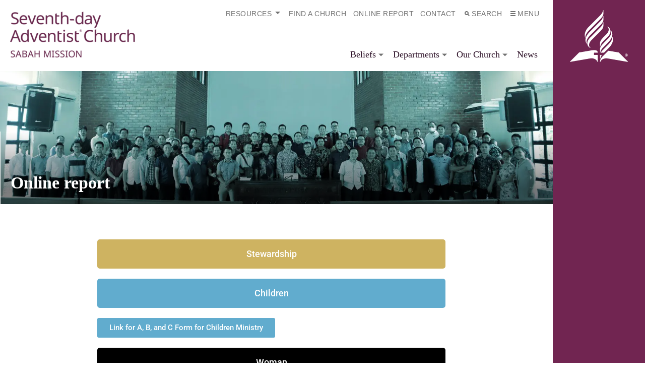

--- FILE ---
content_type: text/html; charset=UTF-8
request_url: https://adventistsabah.org/pastors-report/
body_size: 14634
content:

<!doctype html>
<html class="u-theme--grapevine" lang="en-US">
  <head>
  <meta charset="UTF-8">
  <meta http-equiv="x-ua-compatible" content="ie=edge">
  <meta name="viewport" content="width=device-width, initial-scale=1">
  <meta name='robots' content='index, follow, max-image-preview:large, max-snippet:-1, max-video-preview:-1' />

	<!-- This site is optimized with the Yoast SEO plugin v26.7 - https://yoast.com/wordpress/plugins/seo/ -->
	<title>Online report - Sabah Mission of Seventh-day Adventist</title><link rel="preload" data-smush-preload as="image" href="https://b2650489.smushcdn.com/2650489/wp-content/uploads/2023/02/IMG_7970_Blue-1600x600.jpg?lossy=1&#038;strip=1&#038;webp=1" fetchpriority="high" />
	<link rel="canonical" href="https://adventistsabah.org/pastors-report/" />
	<meta property="og:locale" content="en_US" />
	<meta property="og:type" content="article" />
	<meta property="og:title" content="Online report - Sabah Mission of Seventh-day Adventist" />
	<meta property="og:description" content="Stewardship Children Link for A, B, and C Form for Children Ministry Woman How to fill the Woman Ministry Form? Family Sabbath School and Personal Ministry Health Quarterly Health January And July Youth Communication" />
	<meta property="og:url" content="https://adventistsabah.org/pastors-report/" />
	<meta property="og:site_name" content="Sabah Mission of Seventh-day Adventist" />
	<meta property="article:modified_time" content="2024-04-01T12:48:35+00:00" />
	<meta name="twitter:card" content="summary_large_image" />
	<meta name="twitter:label1" content="Est. reading time" />
	<meta name="twitter:data1" content="1 minute" />
	<script type="application/ld+json" class="yoast-schema-graph">{"@context":"https://schema.org","@graph":[{"@type":"WebPage","@id":"https://adventistsabah.org/pastors-report/","url":"https://adventistsabah.org/pastors-report/","name":"Online report - Sabah Mission of Seventh-day Adventist","isPartOf":{"@id":"https://adventistsabah.org/#website"},"datePublished":"2023-02-07T04:13:21+00:00","dateModified":"2024-04-01T12:48:35+00:00","breadcrumb":{"@id":"https://adventistsabah.org/pastors-report/#breadcrumb"},"inLanguage":"en-US","potentialAction":[{"@type":"ReadAction","target":["https://adventistsabah.org/pastors-report/"]}]},{"@type":"BreadcrumbList","@id":"https://adventistsabah.org/pastors-report/#breadcrumb","itemListElement":[{"@type":"ListItem","position":1,"name":"Home","item":"https://adventistsabah.org/"},{"@type":"ListItem","position":2,"name":"Online report"}]},{"@type":"WebSite","@id":"https://adventistsabah.org/#website","url":"https://adventistsabah.org/","name":"Sabah Mission of Seventh-day Adventist","description":"Adventist Mission of Sabah","potentialAction":[{"@type":"SearchAction","target":{"@type":"EntryPoint","urlTemplate":"https://adventistsabah.org/?s={search_term_string}"},"query-input":{"@type":"PropertyValueSpecification","valueRequired":true,"valueName":"search_term_string"}}],"inLanguage":"en-US"}]}</script>
	<!-- / Yoast SEO plugin. -->


<link rel='dns-prefetch' href='//b2650489.smushcdn.com' />
<link href='//hb.wpmucdn.com' rel='preconnect' />
<link rel="alternate" title="oEmbed (JSON)" type="application/json+oembed" href="https://adventistsabah.org/wp-json/oembed/1.0/embed?url=https%3A%2F%2Fadventistsabah.org%2Fpastors-report%2F" />
<link rel="alternate" title="oEmbed (XML)" type="text/xml+oembed" href="https://adventistsabah.org/wp-json/oembed/1.0/embed?url=https%3A%2F%2Fadventistsabah.org%2Fpastors-report%2F&#038;format=xml" />
		<style>
			.lazyload,
			.lazyloading {
				max-width: 100%;
			}
		</style>
				<style>
			.smush-dimensions {
				--smush-image-aspect-ratio: auto;
				aspect-ratio: var(--smush-image-aspect-ratio);
			}
		</style>
		<style id='wp-img-auto-sizes-contain-inline-css'>
img:is([sizes=auto i],[sizes^="auto," i]){contain-intrinsic-size:3000px 1500px}
/*# sourceURL=wp-img-auto-sizes-contain-inline-css */
</style>

<link rel='stylesheet' id='elementor-frontend-css' href='https://adventistsabah.org/wp-content/plugins/elementor/assets/css/frontend.min.css?ver=3.34.1' media='all' />
<link rel='stylesheet' id='elementor-post-3364-css' href='https://adventistsabah.org/wp-content/uploads/elementor/css/post-3364.css?ver=1768540951' media='all' />
<style id='wp-emoji-styles-inline-css'>

	img.wp-smiley, img.emoji {
		display: inline !important;
		border: none !important;
		box-shadow: none !important;
		height: 1em !important;
		width: 1em !important;
		margin: 0 0.07em !important;
		vertical-align: -0.1em !important;
		background: none !important;
		padding: 0 !important;
	}
/*# sourceURL=wp-emoji-styles-inline-css */
</style>
<link rel='stylesheet' id='alps-gb-style-css' href='https://adventistsabah.org/wp-content/plugins/alps-gutenberg-blocks/dist/blocks.style.build.css?ver=2.1.12' media='all' />
<link rel='stylesheet' id='alps_builder-css' href='https://adventistsabah.org/wp-content/themes/alps-wordpress-v3/app/local/alps/css/wp-editor.css?ver=1.0' media='all' />
<style id='global-styles-inline-css'>
:root{--wp--preset--aspect-ratio--square: 1;--wp--preset--aspect-ratio--4-3: 4/3;--wp--preset--aspect-ratio--3-4: 3/4;--wp--preset--aspect-ratio--3-2: 3/2;--wp--preset--aspect-ratio--2-3: 2/3;--wp--preset--aspect-ratio--16-9: 16/9;--wp--preset--aspect-ratio--9-16: 9/16;--wp--preset--color--black: #000000;--wp--preset--color--cyan-bluish-gray: #abb8c3;--wp--preset--color--white: #ffffff;--wp--preset--color--pale-pink: #f78da7;--wp--preset--color--vivid-red: #cf2e2e;--wp--preset--color--luminous-vivid-orange: #ff6900;--wp--preset--color--luminous-vivid-amber: #fcb900;--wp--preset--color--light-green-cyan: #7bdcb5;--wp--preset--color--vivid-green-cyan: #00d084;--wp--preset--color--pale-cyan-blue: #8ed1fc;--wp--preset--color--vivid-cyan-blue: #0693e3;--wp--preset--color--vivid-purple: #9b51e0;--wp--preset--color--darker: #2a0d24;--wp--preset--color--dark: #5d163f;--wp--preset--color--primary: #712551;--wp--preset--color--light: #ff61bc;--wp--preset--color--lighter: #e596c3;--wp--preset--color--dark-gray: #807e7f;--wp--preset--color--gray: #bfbdbe;--wp--preset--color--light-gray: #f5f2f4;--wp--preset--gradient--vivid-cyan-blue-to-vivid-purple: linear-gradient(135deg,rgb(6,147,227) 0%,rgb(155,81,224) 100%);--wp--preset--gradient--light-green-cyan-to-vivid-green-cyan: linear-gradient(135deg,rgb(122,220,180) 0%,rgb(0,208,130) 100%);--wp--preset--gradient--luminous-vivid-amber-to-luminous-vivid-orange: linear-gradient(135deg,rgb(252,185,0) 0%,rgb(255,105,0) 100%);--wp--preset--gradient--luminous-vivid-orange-to-vivid-red: linear-gradient(135deg,rgb(255,105,0) 0%,rgb(207,46,46) 100%);--wp--preset--gradient--very-light-gray-to-cyan-bluish-gray: linear-gradient(135deg,rgb(238,238,238) 0%,rgb(169,184,195) 100%);--wp--preset--gradient--cool-to-warm-spectrum: linear-gradient(135deg,rgb(74,234,220) 0%,rgb(151,120,209) 20%,rgb(207,42,186) 40%,rgb(238,44,130) 60%,rgb(251,105,98) 80%,rgb(254,248,76) 100%);--wp--preset--gradient--blush-light-purple: linear-gradient(135deg,rgb(255,206,236) 0%,rgb(152,150,240) 100%);--wp--preset--gradient--blush-bordeaux: linear-gradient(135deg,rgb(254,205,165) 0%,rgb(254,45,45) 50%,rgb(107,0,62) 100%);--wp--preset--gradient--luminous-dusk: linear-gradient(135deg,rgb(255,203,112) 0%,rgb(199,81,192) 50%,rgb(65,88,208) 100%);--wp--preset--gradient--pale-ocean: linear-gradient(135deg,rgb(255,245,203) 0%,rgb(182,227,212) 50%,rgb(51,167,181) 100%);--wp--preset--gradient--electric-grass: linear-gradient(135deg,rgb(202,248,128) 0%,rgb(113,206,126) 100%);--wp--preset--gradient--midnight: linear-gradient(135deg,rgb(2,3,129) 0%,rgb(40,116,252) 100%);--wp--preset--font-size--small: 13px;--wp--preset--font-size--medium: 20px;--wp--preset--font-size--large: 36px;--wp--preset--font-size--x-large: 42px;--wp--preset--spacing--20: 0.44rem;--wp--preset--spacing--30: 0.67rem;--wp--preset--spacing--40: 1rem;--wp--preset--spacing--50: 1.5rem;--wp--preset--spacing--60: 2.25rem;--wp--preset--spacing--70: 3.38rem;--wp--preset--spacing--80: 5.06rem;--wp--preset--shadow--natural: 6px 6px 9px rgba(0, 0, 0, 0.2);--wp--preset--shadow--deep: 12px 12px 50px rgba(0, 0, 0, 0.4);--wp--preset--shadow--sharp: 6px 6px 0px rgba(0, 0, 0, 0.2);--wp--preset--shadow--outlined: 6px 6px 0px -3px rgb(255, 255, 255), 6px 6px rgb(0, 0, 0);--wp--preset--shadow--crisp: 6px 6px 0px rgb(0, 0, 0);}:where(body) { margin: 0; }.wp-site-blocks > .alignleft { float: left; margin-right: 2em; }.wp-site-blocks > .alignright { float: right; margin-left: 2em; }.wp-site-blocks > .aligncenter { justify-content: center; margin-left: auto; margin-right: auto; }:where(.is-layout-flex){gap: 0.5em;}:where(.is-layout-grid){gap: 0.5em;}.is-layout-flow > .alignleft{float: left;margin-inline-start: 0;margin-inline-end: 2em;}.is-layout-flow > .alignright{float: right;margin-inline-start: 2em;margin-inline-end: 0;}.is-layout-flow > .aligncenter{margin-left: auto !important;margin-right: auto !important;}.is-layout-constrained > .alignleft{float: left;margin-inline-start: 0;margin-inline-end: 2em;}.is-layout-constrained > .alignright{float: right;margin-inline-start: 2em;margin-inline-end: 0;}.is-layout-constrained > .aligncenter{margin-left: auto !important;margin-right: auto !important;}.is-layout-constrained > :where(:not(.alignleft):not(.alignright):not(.alignfull)){margin-left: auto !important;margin-right: auto !important;}body .is-layout-flex{display: flex;}.is-layout-flex{flex-wrap: wrap;align-items: center;}.is-layout-flex > :is(*, div){margin: 0;}body .is-layout-grid{display: grid;}.is-layout-grid > :is(*, div){margin: 0;}body{padding-top: 0px;padding-right: 0px;padding-bottom: 0px;padding-left: 0px;}a:where(:not(.wp-element-button)){text-decoration: underline;}:root :where(.wp-element-button, .wp-block-button__link){background-color: #32373c;border-width: 0;color: #fff;font-family: inherit;font-size: inherit;font-style: inherit;font-weight: inherit;letter-spacing: inherit;line-height: inherit;padding-top: calc(0.667em + 2px);padding-right: calc(1.333em + 2px);padding-bottom: calc(0.667em + 2px);padding-left: calc(1.333em + 2px);text-decoration: none;text-transform: inherit;}.has-black-color{color: var(--wp--preset--color--black) !important;}.has-cyan-bluish-gray-color{color: var(--wp--preset--color--cyan-bluish-gray) !important;}.has-white-color{color: var(--wp--preset--color--white) !important;}.has-pale-pink-color{color: var(--wp--preset--color--pale-pink) !important;}.has-vivid-red-color{color: var(--wp--preset--color--vivid-red) !important;}.has-luminous-vivid-orange-color{color: var(--wp--preset--color--luminous-vivid-orange) !important;}.has-luminous-vivid-amber-color{color: var(--wp--preset--color--luminous-vivid-amber) !important;}.has-light-green-cyan-color{color: var(--wp--preset--color--light-green-cyan) !important;}.has-vivid-green-cyan-color{color: var(--wp--preset--color--vivid-green-cyan) !important;}.has-pale-cyan-blue-color{color: var(--wp--preset--color--pale-cyan-blue) !important;}.has-vivid-cyan-blue-color{color: var(--wp--preset--color--vivid-cyan-blue) !important;}.has-vivid-purple-color{color: var(--wp--preset--color--vivid-purple) !important;}.has-darker-color{color: var(--wp--preset--color--darker) !important;}.has-dark-color{color: var(--wp--preset--color--dark) !important;}.has-primary-color{color: var(--wp--preset--color--primary) !important;}.has-light-color{color: var(--wp--preset--color--light) !important;}.has-lighter-color{color: var(--wp--preset--color--lighter) !important;}.has-dark-gray-color{color: var(--wp--preset--color--dark-gray) !important;}.has-gray-color{color: var(--wp--preset--color--gray) !important;}.has-light-gray-color{color: var(--wp--preset--color--light-gray) !important;}.has-black-background-color{background-color: var(--wp--preset--color--black) !important;}.has-cyan-bluish-gray-background-color{background-color: var(--wp--preset--color--cyan-bluish-gray) !important;}.has-white-background-color{background-color: var(--wp--preset--color--white) !important;}.has-pale-pink-background-color{background-color: var(--wp--preset--color--pale-pink) !important;}.has-vivid-red-background-color{background-color: var(--wp--preset--color--vivid-red) !important;}.has-luminous-vivid-orange-background-color{background-color: var(--wp--preset--color--luminous-vivid-orange) !important;}.has-luminous-vivid-amber-background-color{background-color: var(--wp--preset--color--luminous-vivid-amber) !important;}.has-light-green-cyan-background-color{background-color: var(--wp--preset--color--light-green-cyan) !important;}.has-vivid-green-cyan-background-color{background-color: var(--wp--preset--color--vivid-green-cyan) !important;}.has-pale-cyan-blue-background-color{background-color: var(--wp--preset--color--pale-cyan-blue) !important;}.has-vivid-cyan-blue-background-color{background-color: var(--wp--preset--color--vivid-cyan-blue) !important;}.has-vivid-purple-background-color{background-color: var(--wp--preset--color--vivid-purple) !important;}.has-darker-background-color{background-color: var(--wp--preset--color--darker) !important;}.has-dark-background-color{background-color: var(--wp--preset--color--dark) !important;}.has-primary-background-color{background-color: var(--wp--preset--color--primary) !important;}.has-light-background-color{background-color: var(--wp--preset--color--light) !important;}.has-lighter-background-color{background-color: var(--wp--preset--color--lighter) !important;}.has-dark-gray-background-color{background-color: var(--wp--preset--color--dark-gray) !important;}.has-gray-background-color{background-color: var(--wp--preset--color--gray) !important;}.has-light-gray-background-color{background-color: var(--wp--preset--color--light-gray) !important;}.has-black-border-color{border-color: var(--wp--preset--color--black) !important;}.has-cyan-bluish-gray-border-color{border-color: var(--wp--preset--color--cyan-bluish-gray) !important;}.has-white-border-color{border-color: var(--wp--preset--color--white) !important;}.has-pale-pink-border-color{border-color: var(--wp--preset--color--pale-pink) !important;}.has-vivid-red-border-color{border-color: var(--wp--preset--color--vivid-red) !important;}.has-luminous-vivid-orange-border-color{border-color: var(--wp--preset--color--luminous-vivid-orange) !important;}.has-luminous-vivid-amber-border-color{border-color: var(--wp--preset--color--luminous-vivid-amber) !important;}.has-light-green-cyan-border-color{border-color: var(--wp--preset--color--light-green-cyan) !important;}.has-vivid-green-cyan-border-color{border-color: var(--wp--preset--color--vivid-green-cyan) !important;}.has-pale-cyan-blue-border-color{border-color: var(--wp--preset--color--pale-cyan-blue) !important;}.has-vivid-cyan-blue-border-color{border-color: var(--wp--preset--color--vivid-cyan-blue) !important;}.has-vivid-purple-border-color{border-color: var(--wp--preset--color--vivid-purple) !important;}.has-darker-border-color{border-color: var(--wp--preset--color--darker) !important;}.has-dark-border-color{border-color: var(--wp--preset--color--dark) !important;}.has-primary-border-color{border-color: var(--wp--preset--color--primary) !important;}.has-light-border-color{border-color: var(--wp--preset--color--light) !important;}.has-lighter-border-color{border-color: var(--wp--preset--color--lighter) !important;}.has-dark-gray-border-color{border-color: var(--wp--preset--color--dark-gray) !important;}.has-gray-border-color{border-color: var(--wp--preset--color--gray) !important;}.has-light-gray-border-color{border-color: var(--wp--preset--color--light-gray) !important;}.has-vivid-cyan-blue-to-vivid-purple-gradient-background{background: var(--wp--preset--gradient--vivid-cyan-blue-to-vivid-purple) !important;}.has-light-green-cyan-to-vivid-green-cyan-gradient-background{background: var(--wp--preset--gradient--light-green-cyan-to-vivid-green-cyan) !important;}.has-luminous-vivid-amber-to-luminous-vivid-orange-gradient-background{background: var(--wp--preset--gradient--luminous-vivid-amber-to-luminous-vivid-orange) !important;}.has-luminous-vivid-orange-to-vivid-red-gradient-background{background: var(--wp--preset--gradient--luminous-vivid-orange-to-vivid-red) !important;}.has-very-light-gray-to-cyan-bluish-gray-gradient-background{background: var(--wp--preset--gradient--very-light-gray-to-cyan-bluish-gray) !important;}.has-cool-to-warm-spectrum-gradient-background{background: var(--wp--preset--gradient--cool-to-warm-spectrum) !important;}.has-blush-light-purple-gradient-background{background: var(--wp--preset--gradient--blush-light-purple) !important;}.has-blush-bordeaux-gradient-background{background: var(--wp--preset--gradient--blush-bordeaux) !important;}.has-luminous-dusk-gradient-background{background: var(--wp--preset--gradient--luminous-dusk) !important;}.has-pale-ocean-gradient-background{background: var(--wp--preset--gradient--pale-ocean) !important;}.has-electric-grass-gradient-background{background: var(--wp--preset--gradient--electric-grass) !important;}.has-midnight-gradient-background{background: var(--wp--preset--gradient--midnight) !important;}.has-small-font-size{font-size: var(--wp--preset--font-size--small) !important;}.has-medium-font-size{font-size: var(--wp--preset--font-size--medium) !important;}.has-large-font-size{font-size: var(--wp--preset--font-size--large) !important;}.has-x-large-font-size{font-size: var(--wp--preset--font-size--x-large) !important;}
:where(.wp-block-post-template.is-layout-flex){gap: 1.25em;}:where(.wp-block-post-template.is-layout-grid){gap: 1.25em;}
:where(.wp-block-term-template.is-layout-flex){gap: 1.25em;}:where(.wp-block-term-template.is-layout-grid){gap: 1.25em;}
:where(.wp-block-columns.is-layout-flex){gap: 2em;}:where(.wp-block-columns.is-layout-grid){gap: 2em;}
:root :where(.wp-block-pullquote){font-size: 1.5em;line-height: 1.6;}
/*# sourceURL=global-styles-inline-css */
</style>
<link rel='stylesheet' id='rt-team-css-css' href='https://adventistsabah.org/wp-content/plugins/tlp-team/assets/css/tlpteam.css?ver=5.0.11' media='all' />
<link rel='stylesheet' id='rt-team-sc-css' href='https://adventistsabah.org/wp-content/uploads/tlp-team/team-sc.css?ver=1645534258' media='all' />
<link rel='stylesheet' id='tlp-el-team-css-css' href='https://adventistsabah.org/wp-content/plugins/tlp-team/assets/css/tlp-el-team.min.css?ver=5.0.11' media='all' />
<link rel='stylesheet' id='elementor-icons-css' href='https://adventistsabah.org/wp-content/plugins/elementor/assets/lib/eicons/css/elementor-icons.min.css?ver=5.45.0' media='all' />
<link rel='stylesheet' id='elementor-post-748-css' href='https://adventistsabah.org/wp-content/uploads/elementor/css/post-748.css?ver=1768532182' media='all' />
<link rel='stylesheet' id='app/0-css' href='https://adventistsabah.org/wp-content/themes/alps-wordpress-v3/public/css/app.1f48a1.css' media='all' />
<link rel='stylesheet' id='elementor-gf-local-roboto-css' href='https://adventistsabah.org/wp-content/uploads/elementor/google-fonts/css/roboto.css?ver=1742230119' media='all' />
<link rel='stylesheet' id='elementor-gf-local-robotoslab-css' href='https://adventistsabah.org/wp-content/uploads/elementor/google-fonts/css/robotoslab.css?ver=1742230125' media='all' />
<script src="https://adventistsabah.org/wp-includes/js/jquery/jquery.min.js?ver=3.7.1" id="jquery-core-js"></script>
<script src="https://adventistsabah.org/wp-includes/js/jquery/jquery-migrate.min.js?ver=3.4.1" id="jquery-migrate-js"></script>
<script id="beehive-gtm-frontend-header-js-after">
var dataLayer = [{"post_title":"Online report","post_date":"2023-02-07","post_author_name":"Helmy Hazel","logged_in_status":"logged-out"}];
(function(w,d,s,l,i){w[l]=w[l]||[];w[l].push({'gtm.start':
			new Date().getTime(),event:'gtm.js'});var f=d.getElementsByTagName(s)[0],
			j=d.createElement(s),dl=l!='dataLayer'?'&l='+l:'';j.async=true;j.src=
			'https://www.googletagmanager.com/gtm.js?id='+i+dl;f.parentNode.insertBefore(j,f);
			})(window,document,'script','dataLayer','GTM-WMD9K3T');
//# sourceURL=beehive-gtm-frontend-header-js-after
</script>
<link rel="https://api.w.org/" href="https://adventistsabah.org/wp-json/" /><link rel="alternate" title="JSON" type="application/json" href="https://adventistsabah.org/wp-json/wp/v2/pages/3364" /><link rel="EditURI" type="application/rsd+xml" title="RSD" href="https://adventistsabah.org/xmlrpc.php?rsd" />
<meta name="generator" content="WordPress 6.9" />
<link rel='shortlink' href='https://adventistsabah.org/?p=3364' />
		<script>
			document.documentElement.className = document.documentElement.className.replace('no-js', 'js');
		</script>
				<style>
			.no-js img.lazyload {
				display: none;
			}

			figure.wp-block-image img.lazyloading {
				min-width: 150px;
			}

			.lazyload,
			.lazyloading {
				--smush-placeholder-width: 100px;
				--smush-placeholder-aspect-ratio: 1/1;
				width: var(--smush-image-width, var(--smush-placeholder-width)) !important;
				aspect-ratio: var(--smush-image-aspect-ratio, var(--smush-placeholder-aspect-ratio)) !important;
			}

						.lazyload, .lazyloading {
				opacity: 0;
			}

			.lazyloaded {
				opacity: 1;
				transition: opacity 400ms;
				transition-delay: 0ms;
			}

					</style>
							<!-- Google Analytics tracking code output by Beehive Analytics Pro -->
						<script async src="https://www.googletagmanager.com/gtag/js?id=G-9TFXJB86BG&l=beehiveDataLayer"></script>
		<script>
						window.beehiveDataLayer = window.beehiveDataLayer || [];
			function beehive_ga() {beehiveDataLayer.push(arguments);}
			beehive_ga('js', new Date())
						beehive_ga('config', 'G-9TFXJB86BG', {
				'anonymize_ip': false,
				'allow_google_signals': false,
			})
					</script>
		<meta name="generator" content="Elementor 3.34.1; features: additional_custom_breakpoints; settings: css_print_method-external, google_font-enabled, font_display-auto">
			<style>
				.e-con.e-parent:nth-of-type(n+4):not(.e-lazyloaded):not(.e-no-lazyload),
				.e-con.e-parent:nth-of-type(n+4):not(.e-lazyloaded):not(.e-no-lazyload) * {
					background-image: none !important;
				}
				@media screen and (max-height: 1024px) {
					.e-con.e-parent:nth-of-type(n+3):not(.e-lazyloaded):not(.e-no-lazyload),
					.e-con.e-parent:nth-of-type(n+3):not(.e-lazyloaded):not(.e-no-lazyload) * {
						background-image: none !important;
					}
				}
				@media screen and (max-height: 640px) {
					.e-con.e-parent:nth-of-type(n+2):not(.e-lazyloaded):not(.e-no-lazyload),
					.e-con.e-parent:nth-of-type(n+2):not(.e-lazyloaded):not(.e-no-lazyload) * {
						background-image: none !important;
					}
				}
			</style>
					<style id="wp-custom-css">
			.c-breadcrumbs {display: none ;}
		</style>
		
  
  <link rel="shortcut icon" href="https://b2650489.smushcdn.com/2650489/wp-content/themes/alps-wordpress-v3/assets/images/favicon--grapevine.png?lossy=1&strip=1&webp=1">
  <link rel="application/font-sfnt" href="https://adventistsabah.org/wp-content/themes/alps-wordpress-v3/assets/fonts/noto-sans/NotoSans-Italic.ttf">
  <link rel="application/font-sfnt" href="https://adventistsabah.org/wp-content/themes/alps-wordpress-v3/assets/fonts/noto-sans/NotoSans-Regular.ttf">
  <link rel="application/font-sfnt" href="https://adventistsabah.org/wp-content/themes/alps-wordpress-v3/assets/fonts/noto-sans/NotoSans-Bold.ttf">
  <link rel="application/font-sfnt" href="https://adventistsabah.org/wp-content/themes/alps-wordpress-v3/assets/fonts/noto-sans/NotoSans-BoldItalic.ttf">
  <link rel="application/font-sfnt" href="https://adventistsabah.org/wp-content/themes/alps-wordpress-v3/assets/fonts/noto-serif/NotoSerif-Italic.ttf">
  <link rel="application/font-sfnt" href="https://adventistsabah.org/wp-content/themes/alps-wordpress-v3/assets/fonts/noto-serif/NotoSerif-Regular.ttf">
  <link rel="application/font-sfnt" href="https://adventistsabah.org/wp-content/themes/alps-wordpress-v3/assets/fonts/noto-serif/NotoSerif-BoldItalic.ttf">
  <link rel="application/font-sfnt" href="https://adventistsabah.org/wp-content/themes/alps-wordpress-v3/assets/fonts/noto-serif/NotoSerif-Italic.ttf">
  <link rel="stylesheet" type="text/css" href="https://adventistsabah.org/wp-content/themes/alps-wordpress-v3/app/local/alps/css/main-grapevine.css" media="all">
  <script src="https://adventistsabah.org/wp-content/themes/alps-wordpress-v3/app/local/alps/js/head-script.min.js" type="text/javascript" async></script>
</head>
  <body class="wp-singular page-template-default page page-id-3364 wp-embed-responsive wp-theme-alps-wordpress-v3   body pastors-report elementor-default elementor-kit-748 elementor-page elementor-page-3364">
    <div class="l-wrap">
      <div class="l-wrap__content l-content" role="document">
        <header class="c-header" role="banner" id="header">
  <div class="c-header--inner">
    <div class="c-header__nav-secondary">
      <nav class="c-secondary-nav" role="navigation">
  <ul class="c-secondary-nav__list">
                                                    <li class="c-secondary-nav__list-item has-subnav">
            <a href="https://adventistsabah.org/resources/" class="c-secondary-nav__link u-font--secondary-nav u-color--gray u-theme--link-hover--base ">Resources</a>
                                        <span class="c-subnav__arrow o-arrow--down u-path-fill--gray"></span>
              <ul class="c-secondary-nav__subnav c-subnav">
                                                    <li class="c-secondary-nav__subnav__list-item c-subnav__list-item u-background-color--gray--light">
                    <a href="https://adventistsabah.org/e-book/" class="c-secondary-nav__subnav__link c-subnav__link u-color--gray--dark u-theme--link-hover--base ">e-Book</a>
                  </li>
                                                    <li class="c-secondary-nav__subnav__list-item c-subnav__list-item u-background-color--gray--light">
                    <a href="https://adventistsabah.org/elementor-3703/" class="c-secondary-nav__subnav__link c-subnav__link u-color--gray--dark u-theme--link-hover--base ">Newsletter</a>
                  </li>
                              </ul> <!-- /.c-secondary-nav__subnav -->
                      </li>
                            <li class="c-secondary-nav__list-item">
            <a href="https://www.adventistlocator.org/" class="c-secondary-nav__link u-font--secondary-nav u-color--gray u-theme--link-hover--base ">FIND A CHURCH</a>
                      </li>
                            <li class="c-secondary-nav__list-item">
            <a href="https://adventistsabah.org/pastors-report/" class="c-secondary-nav__link u-font--secondary-nav u-color--gray u-theme--link-hover--base ">ONLINE REPORT</a>
                      </li>
                            <li class="c-secondary-nav__list-item">
            <a href="https://adventistsabah.org/contact/" class="c-secondary-nav__link u-font--secondary-nav u-color--gray u-theme--link-hover--base ">Contact</a>
                      </li>
                      <li class="c-secondary-nav__list-item c-secondary-nav__list-item__toggle js-toggle-menu js-toggle-search is-priority">
      <a href="#" class="c-secondary-nav__link u-font--secondary-nav u-color--gray u-theme--link-hover--base">
        <span class="u-icon u-icon--xs u-path-fill--gray"><svg xmlns="http://www.w3.org/2000/svg" viewBox="0 0 10 10"><title>Search</title><path d="M9.91,8.5,7.43,6A4,4,0,1,0,4,8a4,4,0,0,0,2-.57L8.5,9.91ZM2,4A2,2,0,1,1,4,6,2,2,0,0,1,2,4Z" fill="#777"/></svg>
</span>Search
      </a>
    </li>
    <li class="c-secondary-nav__list-item c-secondary-nav__list-item__toggle js-toggle-menu is-priority">
      <a href="#" class="c-secondary-nav__link u-font--secondary-nav u-color--gray u-theme--link-hover--base">
        <span class="u-icon u-icon--xs u-path-fill--gray"><svg xmlns="http://www.w3.org/2000/svg" viewBox="0 0 10 10"><title>Menu</title><path d="M0,0H10V2H0ZM0,10H10V8H0ZM0,6H10V4H0Z" fill="#9b9b9b"/></svg>
</span>Menu
      </a>
    </li>
  </ul> <!-- /.c-secondary-nav__list -->
</nav> <!-- /.c-secondary-nav -->
    </div>
    <div class="c-header__logo c-logo">
      <a href="https://adventistsabah.org" class="c-logo__link u-theme--path-fill--base">
                  <img class="style-svg smush-dimensions lazyload" data-src="https://b2650489.smushcdn.com/2650489/wp-content/uploads/2023/01/Asset-4@4x.png?lossy=1&strip=1&webp=1" alt="" width="1708" style="--smush-image-width: 1708px; --smush-image-aspect-ratio: 1708/692;" data-srcset="https://b2650489.smushcdn.com/2650489/wp-content/uploads/2023/01/Asset-4@4x.png?lossy=1&amp;strip=1&amp;webp=1 1708w, https://b2650489.smushcdn.com/2650489/wp-content/uploads/2023/01/Asset-4@4x-300x122.png?lossy=1&amp;strip=1&amp;webp=1 300w, https://b2650489.smushcdn.com/2650489/wp-content/uploads/2023/01/Asset-4@4x-1024x415.png?lossy=1&amp;strip=1&amp;webp=1 1024w, https://b2650489.smushcdn.com/2650489/wp-content/uploads/2023/01/Asset-4@4x-768x311.png?lossy=1&amp;strip=1&amp;webp=1 768w, https://b2650489.smushcdn.com/2650489/wp-content/uploads/2023/01/Asset-4@4x-1536x622.png?lossy=1&amp;strip=1&amp;webp=1 1536w, https://b2650489.smushcdn.com/2650489/wp-content/uploads/2023/01/Asset-4@4x-350x142.png?lossy=1&amp;strip=1&amp;webp=1 350w, https://b2650489.smushcdn.com/2650489/wp-content/uploads/2023/01/Asset-4@4x-700x284.png?lossy=1&amp;strip=1&amp;webp=1 700w, https://b2650489.smushcdn.com/2650489/wp-content/uploads/2023/01/Asset-4@4x-900x365.png?lossy=1&amp;strip=1&amp;webp=1 900w, https://b2650489.smushcdn.com/2650489/wp-content/uploads/2023/01/Asset-4@4x-1100x446.png?lossy=1&amp;strip=1&amp;webp=1 1100w" data-sizes="auto" src="[data-uri]" data-original-sizes="(max-width: 1708px) 100vw, 1708px">
              </a>
    </div> <!-- /.c-header__logo -->
    <div class="c-header__nav-primary">
      <nav class="c-primary-nav c-priority-nav" role="navigation">
    <ul class="c-primary-nav__list c-priority-nav__list">
                            <li class="c-primary-nav__list-item has-subnav">
          <a href="https://adventistsabah.org/beliefs/" class="c-primary-nav__link u-font--primary-nav u-color--gray--dark u-theme--link-hover--base u-theme--border-color--base ">Beliefs</a>
                                  <span class="c-primary-nav__arrow c-subnav__arrow o-arrow--down u-path-fill--gray"></span>
            <ul class="c-primary-nav__subnav c-subnav">
                                              <li class="c-primary-nav__subnav__list-item c-subnav__list-item u-background-color--gray--light u-theme--border-color--dark">
                  <a href="https://hope.study/" class="c-primary-nav__subnav__link c-subnav__link u-color--gray--dark u-theme--link-hover--base ">Study The Bible</a>
                                  </li>
                          </ul>
                  </li>
                      <li class="c-primary-nav__list-item has-subnav">
          <a href="https://adventistsabah.org/people/" class="c-primary-nav__link u-font--primary-nav u-color--gray--dark u-theme--link-hover--base u-theme--border-color--base ">Departments</a>
                                  <span class="c-primary-nav__arrow c-subnav__arrow o-arrow--down u-path-fill--gray"></span>
            <ul class="c-primary-nav__subnav c-subnav">
                                              <li class="c-primary-nav__subnav__list-item c-subnav__list-item u-background-color--gray--light u-theme--border-color--dark">
                  <a href="https://adventistsabah.org/officer/" class="c-primary-nav__subnav__link c-subnav__link u-color--gray--dark u-theme--link-hover--base ">Officers & Departmental Directors</a>
                                  </li>
                                              <li class="c-primary-nav__subnav__list-item c-subnav__list-item u-background-color--gray--light u-theme--border-color--dark">
                  <a href="https://adventistsabah.org/business-department/" class="c-primary-nav__subnav__link c-subnav__link u-color--gray--dark u-theme--link-hover--base ">Business Department</a>
                                  </li>
                                              <li class="c-primary-nav__subnav__list-item c-subnav__list-item u-background-color--gray--light u-theme--border-color--dark">
                  <a href="https://adventistsabah.org/office-personal/" class="c-primary-nav__subnav__link c-subnav__link u-color--gray--dark u-theme--link-hover--base ">Office Secretaries &amp; Support Staff</a>
                                  </li>
                                              <li class="c-primary-nav__subnav__list-item c-subnav__list-item u-background-color--gray--light u-theme--border-color--dark">
                  <a href="https://adventistsabah.org/field-pastors/" class="c-primary-nav__subnav__link c-subnav__link u-color--gray--dark u-theme--link-hover--base ">Field Pastors</a>
                                  </li>
                          </ul>
                  </li>
                      <li class="c-primary-nav__list-item has-subnav">
          <a href="https://adventistsabah.org/our-church/" class="c-primary-nav__link u-font--primary-nav u-color--gray--dark u-theme--link-hover--base u-theme--border-color--base ">Our Church</a>
                                  <span class="c-primary-nav__arrow c-subnav__arrow o-arrow--down u-path-fill--gray"></span>
            <ul class="c-primary-nav__subnav c-subnav">
                                              <li class="c-primary-nav__subnav__list-item c-subnav__list-item u-background-color--gray--light u-theme--border-color--dark">
                  <a href="https://adventistsabah.org/who-are-seventh-day-adventists/" class="c-primary-nav__subnav__link c-subnav__link u-color--gray--dark u-theme--link-hover--base ">Why You Should Get To Know Seventh-day Adventists</a>
                                  </li>
                                              <li class="c-primary-nav__subnav__list-item c-subnav__list-item u-background-color--gray--light u-theme--border-color--dark">
                  <a href="https://adventistsabah.org/history-of-sabah-malaysia/" class="c-primary-nav__subnav__link c-subnav__link u-color--gray--dark u-theme--link-hover--base ">History of Sabah Mission</a>
                                  </li>
                                              <li class="c-primary-nav__subnav__list-item c-subnav__list-item u-background-color--gray--light u-theme--border-color--dark">
                  <a href="https://adventistsabah.org/vision-and-mission/" class="c-primary-nav__subnav__link c-subnav__link u-color--gray--dark u-theme--link-hover--base ">Vision and Mission</a>
                                  </li>
                          </ul>
                  </li>
                      <li class="c-primary-nav__list-item">
          <a href="https://adventistsabah.org/news/" class="c-primary-nav__link u-font--primary-nav u-color--gray--dark u-theme--link-hover--base u-theme--border-color--base ">News</a>
                  </li>
          </ul>
  </nav> <!-- /.c-primary-nav -->
    </div>
  </div> <!-- /.c-header--inner -->
  </header> <!-- .c-header -->
<div class="c-drawer l-grid l-grid--7-col">
  <div class="c-drawer__toggle js-toggle-parent u-theme--background-color-trans--darker">
    <div class="u-icon o-icon__close">
      <span></span>
      <span></span>
    </div>
  </div> <!-- .c-drawer__toggle -->
  <div class="l-grid-wrap--6-of-7 l-grid-item--s--6-col c-drawer__container u-spacing u-theme--background-color--darker">
    <div class="c-drawer__search">
      <div class="c-search-drawer u-theme--dark u-theme--background-color--darker">
  <div class="c-search-drawer__filter c-filter c-filter-is-active">
    <form action="https://adventistsabah.org/" role="search" method="get" class="search-form c-filter__search">
      <fieldset>
        <input type="search" value="" name="s" placeholder="Search..." class="search-form__input u-font--secondary--s u-theme--color--darker can-be--white" required />
        <button class="search-form__submit is-vishidden">
          <span class="is-vishidden">Submit</span>
        </button> <!-- /.search-form__submit -->
      </fieldset>
    </form> <!-- /.search-form -->
  </div>
</div>
    </div> <!-- .c-drawer__search -->
    <div class="c-drawer__nav">
      <div class="c-drawer__nav-primary">
        <nav class="c-primary-nav c-priority-nav" role="navigation">
    <ul class="c-primary-nav__list c-priority-nav__list">
                            <li class="c-primary-nav__list-item has-subnav">
          <a href="https://adventistsabah.org/beliefs/" class="c-primary-nav__link u-font--primary-nav u-color--gray--dark u-theme--link-hover--base u-theme--border-color--base ">Beliefs</a>
                                  <span class="c-primary-nav__arrow c-subnav__arrow o-arrow--down u-path-fill--gray"></span>
            <ul class="c-primary-nav__subnav c-subnav">
                                              <li class="c-primary-nav__subnav__list-item c-subnav__list-item u-background-color--gray--light u-theme--border-color--dark">
                  <a href="https://hope.study/" class="c-primary-nav__subnav__link c-subnav__link u-color--gray--dark u-theme--link-hover--base ">Study The Bible</a>
                                  </li>
                          </ul>
                  </li>
                      <li class="c-primary-nav__list-item has-subnav">
          <a href="https://adventistsabah.org/people/" class="c-primary-nav__link u-font--primary-nav u-color--gray--dark u-theme--link-hover--base u-theme--border-color--base ">Departments</a>
                                  <span class="c-primary-nav__arrow c-subnav__arrow o-arrow--down u-path-fill--gray"></span>
            <ul class="c-primary-nav__subnav c-subnav">
                                              <li class="c-primary-nav__subnav__list-item c-subnav__list-item u-background-color--gray--light u-theme--border-color--dark">
                  <a href="https://adventistsabah.org/officer/" class="c-primary-nav__subnav__link c-subnav__link u-color--gray--dark u-theme--link-hover--base ">Officers & Departmental Directors</a>
                                  </li>
                                              <li class="c-primary-nav__subnav__list-item c-subnav__list-item u-background-color--gray--light u-theme--border-color--dark">
                  <a href="https://adventistsabah.org/business-department/" class="c-primary-nav__subnav__link c-subnav__link u-color--gray--dark u-theme--link-hover--base ">Business Department</a>
                                  </li>
                                              <li class="c-primary-nav__subnav__list-item c-subnav__list-item u-background-color--gray--light u-theme--border-color--dark">
                  <a href="https://adventistsabah.org/office-personal/" class="c-primary-nav__subnav__link c-subnav__link u-color--gray--dark u-theme--link-hover--base ">Office Secretaries &amp; Support Staff</a>
                                  </li>
                                              <li class="c-primary-nav__subnav__list-item c-subnav__list-item u-background-color--gray--light u-theme--border-color--dark">
                  <a href="https://adventistsabah.org/field-pastors/" class="c-primary-nav__subnav__link c-subnav__link u-color--gray--dark u-theme--link-hover--base ">Field Pastors</a>
                                  </li>
                          </ul>
                  </li>
                      <li class="c-primary-nav__list-item has-subnav">
          <a href="https://adventistsabah.org/our-church/" class="c-primary-nav__link u-font--primary-nav u-color--gray--dark u-theme--link-hover--base u-theme--border-color--base ">Our Church</a>
                                  <span class="c-primary-nav__arrow c-subnav__arrow o-arrow--down u-path-fill--gray"></span>
            <ul class="c-primary-nav__subnav c-subnav">
                                              <li class="c-primary-nav__subnav__list-item c-subnav__list-item u-background-color--gray--light u-theme--border-color--dark">
                  <a href="https://adventistsabah.org/who-are-seventh-day-adventists/" class="c-primary-nav__subnav__link c-subnav__link u-color--gray--dark u-theme--link-hover--base ">Why You Should Get To Know Seventh-day Adventists</a>
                                  </li>
                                              <li class="c-primary-nav__subnav__list-item c-subnav__list-item u-background-color--gray--light u-theme--border-color--dark">
                  <a href="https://adventistsabah.org/history-of-sabah-malaysia/" class="c-primary-nav__subnav__link c-subnav__link u-color--gray--dark u-theme--link-hover--base ">History of Sabah Mission</a>
                                  </li>
                                              <li class="c-primary-nav__subnav__list-item c-subnav__list-item u-background-color--gray--light u-theme--border-color--dark">
                  <a href="https://adventistsabah.org/vision-and-mission/" class="c-primary-nav__subnav__link c-subnav__link u-color--gray--dark u-theme--link-hover--base ">Vision and Mission</a>
                                  </li>
                          </ul>
                  </li>
                      <li class="c-primary-nav__list-item">
          <a href="https://adventistsabah.org/news/" class="c-primary-nav__link u-font--primary-nav u-color--gray--dark u-theme--link-hover--base u-theme--border-color--base ">News</a>
                  </li>
          </ul>
  </nav> <!-- /.c-primary-nav -->
      </div>
      <div class="c-drawer__nav-secondary">
        <nav class="c-secondary-nav" role="navigation">
  <ul class="c-secondary-nav__list">
                                                    <li class="c-secondary-nav__list-item has-subnav">
            <a href="https://adventistsabah.org/resources/" class="c-secondary-nav__link u-font--secondary-nav u-color--gray u-theme--link-hover--base ">Resources</a>
                                        <span class="c-subnav__arrow o-arrow--down u-path-fill--gray"></span>
              <ul class="c-secondary-nav__subnav c-subnav">
                                                    <li class="c-secondary-nav__subnav__list-item c-subnav__list-item u-background-color--gray--light">
                    <a href="https://adventistsabah.org/e-book/" class="c-secondary-nav__subnav__link c-subnav__link u-color--gray--dark u-theme--link-hover--base ">e-Book</a>
                  </li>
                                                    <li class="c-secondary-nav__subnav__list-item c-subnav__list-item u-background-color--gray--light">
                    <a href="https://adventistsabah.org/elementor-3703/" class="c-secondary-nav__subnav__link c-subnav__link u-color--gray--dark u-theme--link-hover--base ">Newsletter</a>
                  </li>
                              </ul> <!-- /.c-secondary-nav__subnav -->
                      </li>
                            <li class="c-secondary-nav__list-item">
            <a href="https://www.adventistlocator.org/" class="c-secondary-nav__link u-font--secondary-nav u-color--gray u-theme--link-hover--base ">FIND A CHURCH</a>
                      </li>
                            <li class="c-secondary-nav__list-item">
            <a href="https://adventistsabah.org/pastors-report/" class="c-secondary-nav__link u-font--secondary-nav u-color--gray u-theme--link-hover--base ">ONLINE REPORT</a>
                      </li>
                            <li class="c-secondary-nav__list-item">
            <a href="https://adventistsabah.org/contact/" class="c-secondary-nav__link u-font--secondary-nav u-color--gray u-theme--link-hover--base ">Contact</a>
                      </li>
                      <li class="c-secondary-nav__list-item c-secondary-nav__list-item__toggle js-toggle-menu js-toggle-search is-priority">
      <a href="#" class="c-secondary-nav__link u-font--secondary-nav u-color--gray u-theme--link-hover--base">
        <span class="u-icon u-icon--xs u-path-fill--gray"><svg xmlns="http://www.w3.org/2000/svg" viewBox="0 0 10 10"><title>Search</title><path d="M9.91,8.5,7.43,6A4,4,0,1,0,4,8a4,4,0,0,0,2-.57L8.5,9.91ZM2,4A2,2,0,1,1,4,6,2,2,0,0,1,2,4Z" fill="#777"/></svg>
</span>Search
      </a>
    </li>
    <li class="c-secondary-nav__list-item c-secondary-nav__list-item__toggle js-toggle-menu is-priority">
      <a href="#" class="c-secondary-nav__link u-font--secondary-nav u-color--gray u-theme--link-hover--base">
        <span class="u-icon u-icon--xs u-path-fill--gray"><svg xmlns="http://www.w3.org/2000/svg" viewBox="0 0 10 10"><title>Menu</title><path d="M0,0H10V2H0ZM0,10H10V8H0ZM0,6H10V4H0Z" fill="#9b9b9b"/></svg>
</span>Menu
      </a>
    </li>
  </ul> <!-- /.c-secondary-nav__list -->
</nav> <!-- /.c-secondary-nav -->
      </div>
    </div> <!-- .c-drawer__nav -->
    <div class="c-drawer__logo">
      <a href="/">
        <span class="u-icon u-icon--l u-path-fill--white">
          <svg xmlns="http://www.w3.org/2000/svg" viewBox="0 0 253.71 227.63"><title>Seventh-day Adventist logo mark</title><path d="M67.68,120.38c-.1-9.91,2.8-18.41,20.8-36.41l39-39c10.4-10.4,19.1-19.29,19.1-29V.67c0-.89-1.1-.89-1.2,0-2.6,12.4-7.5,17.3-17.8,27.61L82.28,73.47c-17.1,17-19.5,35.1-15.8,46.91C66.78,121.38,67.68,121.47,67.68,120.38Zm64.2,38.9c0,.89,1,.89,1.2,0,2.6-12.5,7.6-17.4,17.8-27.61L166,116.78c19.8-19.9,10.7-39-.9-44.31-1-.5-1.4.31-.6,1,9.3,8,6.5,21.5-5.2,33.2L151,115c-10.4,10.31-19.1,19.2-19.1,29Zm81.8,26.6L168,178.17l-17.1,17.11c-10.4,10.39-19,19.3-19,29V227c0,.7.9.9,1.2.11,3.2-8.7,13.9-18.11,33.5-14.8,0,0,85.4,14.8,86.1,14.8a.9.9,0,0,0,1-.61.79.79,0,0,0-.2-.8c-.3-.39-39.8-39.8-39.8-39.8Zm-107.5,1h15a.66.66,0,0,0,.6-.6c0-7.9-6-13.31-30-9.2L40,186S.58,225.37.28,225.78a.79.79,0,0,0-.1,1.1.81.81,0,0,0,.8.2c.7-.11,86.1-14.8,86.1-14.8,19.6-3.31,30.3,6,33.5,14.8.3.8,1.2.7,1.2-.11v-29.5a.66.66,0,0,0-.6-.6l-15,.1a.64.64,0,0,1-.6-.6v-8.9a.65.65,0,0,1,.6-.6Zm26.8,25.9a36.3,36.3,0,0,1,6.9-15.81h-7.5a.65.65,0,0,0-.6.61v15.2c0,.89,1.1.89,1.2,0Zm13.6-158.6c0-.91-1.1-.91-1.2,0-2.6,12.39-7.5,17.29-17.8,27.6l-39.8,39.69c-19.8,19.81-10.7,39,.9,44.31,1,.5,1.4-.4.6-1-9.3-8-6.5-21.61,5.2-33.2l33-33c10.4-10.4,19.1-19.3,19.1-29Zm-19.1,17.49c10.4-10.3,19-19.2,19.1-29V27.27c0-.9-1.1-.9-1.2,0-2.6,12.4-7.5,17.4-17.8,27.7L86.68,95.78c-19.8,19.8-23.3,39-13.2,51.4.7.8,1.4.3,1-.7-6.7-15.1,9.3-31.1,16.9-38.7Zm37.6,82.5-14.3,14.2c-6.5,6.5-12.3,12.4-15.8,18.4h14.1l1.7-1.7,20.5-20.5c17.1-16.9,19.5-35,15.8-46.8-.3-1-1.2-1.1-1.2,0,.1,9.9-2.8,18.4-20.8,36.4Zm-2.8-24-11.4,11.5c-10.4,10.4-19.1,19.4-19.1,29.11v15.3c0,.89,1.1.89,1.2,0,2.6-12.4,7.5-17.4,17.8-27.7L167,142.17c19.8-19.8,23.3-39,13.2-51.4-.7-.8-1.4-.3-1,.7C185.88,106.57,169.88,122.57,162.28,130.17Zm83.5,68.2h1.1l1.7,3h1.5l-2-3.3a2,2,0,0,0,1.3-2c0-1.5-.8-2.2-2.7-2.2h-2.2v7.5h1.3v-3Zm0-3.5h.8c1,0,1.4.3,1.4,1.2,0,.7-.5,1.2-1.4,1.2h-.9v-2.4Zm1,9a6.3,6.3,0,1,0-6.3-6.3,6.08,6.08,0,0,0,5.87,6.3Zm0-11.7a5.4,5.4,0,1,1,0,10.8,5.31,5.31,0,0,1-5.4-5.23h0v-.16a5.24,5.24,0,0,1,5.11-5.39h.29Z"/></svg>
        </span>
      </a>
    </div> <!-- .c-drawer__logo -->
    <div class="c-drawer__about">
      <div class="c-drawer__about-left u-spacing">
                  <p>This is a website of the Seventh-day Adventist church in Sabah Malaysia </p>
                          <p>Seventh-day Adventists are devoted to helping people understand the Bible to find freedom, healing, and hope in Jesus.</p>
              </div>
          </div> <!-- .c-drawer__about -->
  </div> <!-- .c-drawer__container -->
</div> <!-- .c-drawer-->
        <main class="l-main u-spacing--double u-padding--double--bottom" role="main">
                  
        <style type="text/css">
    .o-background-image {
      background-image: url(https://b2650489.smushcdn.com/2650489/wp-content/uploads/2023/02/IMG_7970_Blue-800x500.jpg?lossy=1&strip=1&webp=1);
    }
    @media (min-width: 900px) {
      .o-background-image {
        background-image: url(https://b2650489.smushcdn.com/2650489/wp-content/uploads/2023/02/IMG_7970_Blue-1100x500.jpg?lossy=1&strip=1&webp=1);
      }
    }
    @media (min-width: 1100px) {
      .o-background-image {
        background-image: url(https://b2650489.smushcdn.com/2650489/wp-content/uploads/2023/02/IMG_7970_Blue-1600x600.jpg?lossy=1&strip=1&webp=1);
      }
    }
  </style>

  <header class="c-page-header c-page-header__long u-theme--background-color--dark  u-space--zero--top o-background-image u-background--cover has-background">
    <div class="c-page-header__long--inner l-grid l-grid--7-col u-gradient--bottom">
      <div class="c-page-header__content c-page-header__long__content l-grid-wrap l-grid-wrap--5-of-7 u-border--left u-shift--left--1-col--at-xxlarge u-border-left--white--at-large">
                <h1 class="u-font--primary--xl u-color--white u-font-weight--bold">
          Online report
        </h1>
              </div>
    </div>
  </header>
  <section id="top" class="l-main__content l-grid l-grid--7-col u-shift--left--1-col--at-large l-grid-wrap--6-of-7 u-spacing--double--until-xxlarge u-padding--zero--sides">
  <article class="c-article l-grid-item l-grid-item--l--4-col  post-3364 page type-page status-publish hentry">
    <div class="c-article__body">
      <div class="text u-spacing">
        <nav class="c-breadcrumbs" role="navigation">
    <ul class="c-breadcrumbs__list"><span><span><a href="https://adventistsabah.org/">Home</a></span> &raquo; <span class="breadcrumb_last" aria-current="page">Online report</span></span></ul>  </nav>
                		<div data-elementor-type="wp-page" data-elementor-id="3364" class="elementor elementor-3364" data-elementor-post-type="page">
						<section class="elementor-section elementor-top-section elementor-element elementor-element-6bf88f6 elementor-section-boxed elementor-section-height-default elementor-section-height-default" data-id="6bf88f6" data-element_type="section">
						<div class="elementor-container elementor-column-gap-default">
					<div class="elementor-column elementor-col-100 elementor-top-column elementor-element elementor-element-c7a81c9" data-id="c7a81c9" data-element_type="column">
			<div class="elementor-widget-wrap elementor-element-populated">
						<div class="elementor-element elementor-element-528959f elementor-align-justify elementor-widget elementor-widget-button" data-id="528959f" data-element_type="widget" data-widget_type="button.default">
				<div class="elementor-widget-container">
									<div class="elementor-button-wrapper">
					<a class="elementor-button elementor-button-link elementor-size-lg" href="https://forms.gle/Fwud8srq8aXikzY48">
						<span class="elementor-button-content-wrapper">
									<span class="elementor-button-text">Stewardship</span>
					</span>
					</a>
				</div>
								</div>
				</div>
					</div>
		</div>
					</div>
		</section>
				<section class="elementor-section elementor-top-section elementor-element elementor-element-88547e3 elementor-section-boxed elementor-section-height-default elementor-section-height-default" data-id="88547e3" data-element_type="section">
						<div class="elementor-container elementor-column-gap-default">
					<div class="elementor-column elementor-col-100 elementor-top-column elementor-element elementor-element-f920b6b" data-id="f920b6b" data-element_type="column">
			<div class="elementor-widget-wrap elementor-element-populated">
						<div class="elementor-element elementor-element-aa67662 elementor-align-justify elementor-widget elementor-widget-button" data-id="aa67662" data-element_type="widget" data-widget_type="button.default">
				<div class="elementor-widget-container">
									<div class="elementor-button-wrapper">
					<a class="elementor-button elementor-button-link elementor-size-lg" href="http://tiny.cc/HANTARFILELAPORAN">
						<span class="elementor-button-content-wrapper">
									<span class="elementor-button-text">Children</span>
					</span>
					</a>
				</div>
								</div>
				</div>
					</div>
		</div>
					</div>
		</section>
				<section class="elementor-section elementor-top-section elementor-element elementor-element-370aa11 elementor-section-boxed elementor-section-height-default elementor-section-height-default" data-id="370aa11" data-element_type="section">
						<div class="elementor-container elementor-column-gap-default">
					<div class="elementor-column elementor-col-100 elementor-top-column elementor-element elementor-element-dc22b61" data-id="dc22b61" data-element_type="column">
			<div class="elementor-widget-wrap elementor-element-populated">
						<div class="elementor-element elementor-element-7de36f2 elementor-align-left elementor-widget elementor-widget-button" data-id="7de36f2" data-element_type="widget" data-widget_type="button.default">
				<div class="elementor-widget-container">
									<div class="elementor-button-wrapper">
					<a class="elementor-button elementor-button-link elementor-size-sm" href="http://tiny.cc/BORANGABC">
						<span class="elementor-button-content-wrapper">
									<span class="elementor-button-text">Link for A, B, and C Form for Children Ministry</span>
					</span>
					</a>
				</div>
								</div>
				</div>
					</div>
		</div>
					</div>
		</section>
				<section class="elementor-section elementor-top-section elementor-element elementor-element-64f5246 elementor-section-boxed elementor-section-height-default elementor-section-height-default" data-id="64f5246" data-element_type="section">
						<div class="elementor-container elementor-column-gap-default">
					<div class="elementor-column elementor-col-100 elementor-top-column elementor-element elementor-element-2842bbb" data-id="2842bbb" data-element_type="column">
			<div class="elementor-widget-wrap elementor-element-populated">
						<div class="elementor-element elementor-element-912261f elementor-align-justify elementor-widget elementor-widget-button" data-id="912261f" data-element_type="widget" data-widget_type="button.default">
				<div class="elementor-widget-container">
									<div class="elementor-button-wrapper">
					<a class="elementor-button elementor-button-link elementor-size-lg" href="https://forms.gle/7WBU9uHwAMCB7PEg9">
						<span class="elementor-button-content-wrapper">
									<span class="elementor-button-text">Woman</span>
					</span>
					</a>
				</div>
								</div>
				</div>
					</div>
		</div>
					</div>
		</section>
				<section class="elementor-section elementor-top-section elementor-element elementor-element-457ca8c elementor-section-boxed elementor-section-height-default elementor-section-height-default" data-id="457ca8c" data-element_type="section">
						<div class="elementor-container elementor-column-gap-default">
					<div class="elementor-column elementor-col-100 elementor-top-column elementor-element elementor-element-bba938c" data-id="bba938c" data-element_type="column">
			<div class="elementor-widget-wrap elementor-element-populated">
						<div class="elementor-element elementor-element-e5d7733 elementor-widget elementor-widget-button" data-id="e5d7733" data-element_type="widget" data-widget_type="button.default">
				<div class="elementor-widget-container">
									<div class="elementor-button-wrapper">
					<a class="elementor-button elementor-button-link elementor-size-sm" href="https://youtu.be/Rei2AhMDWpA%20">
						<span class="elementor-button-content-wrapper">
									<span class="elementor-button-text">How to fill the Woman Ministry Form?</span>
					</span>
					</a>
				</div>
								</div>
				</div>
					</div>
		</div>
					</div>
		</section>
				<section class="elementor-section elementor-top-section elementor-element elementor-element-6aef370 elementor-section-boxed elementor-section-height-default elementor-section-height-default" data-id="6aef370" data-element_type="section">
						<div class="elementor-container elementor-column-gap-default">
					<div class="elementor-column elementor-col-100 elementor-top-column elementor-element elementor-element-a7e517b" data-id="a7e517b" data-element_type="column">
			<div class="elementor-widget-wrap elementor-element-populated">
						<div class="elementor-element elementor-element-45ea025 elementor-align-justify elementor-widget elementor-widget-button" data-id="45ea025" data-element_type="widget" data-widget_type="button.default">
				<div class="elementor-widget-container">
									<div class="elementor-button-wrapper">
					<a class="elementor-button elementor-button-link elementor-size-lg" href="https://forms.gle/iak14RPeULZ18BCD6">
						<span class="elementor-button-content-wrapper">
									<span class="elementor-button-text">Family</span>
					</span>
					</a>
				</div>
								</div>
				</div>
					</div>
		</div>
					</div>
		</section>
				<section class="elementor-section elementor-top-section elementor-element elementor-element-f215f45 elementor-section-boxed elementor-section-height-default elementor-section-height-default" data-id="f215f45" data-element_type="section">
						<div class="elementor-container elementor-column-gap-default">
					<div class="elementor-column elementor-col-100 elementor-top-column elementor-element elementor-element-d5f9115" data-id="d5f9115" data-element_type="column">
			<div class="elementor-widget-wrap elementor-element-populated">
						<div class="elementor-element elementor-element-3d69d7b elementor-align-justify elementor-widget elementor-widget-button" data-id="3d69d7b" data-element_type="widget" data-widget_type="button.default">
				<div class="elementor-widget-container">
									<div class="elementor-button-wrapper">
					<a class="elementor-button elementor-button-link elementor-size-lg" href="https://forms.gle/UJPwzsTWtzTdMYp66">
						<span class="elementor-button-content-wrapper">
									<span class="elementor-button-text">Sabbath School and Personal Ministry</span>
					</span>
					</a>
				</div>
								</div>
				</div>
					</div>
		</div>
					</div>
		</section>
				<section class="elementor-section elementor-top-section elementor-element elementor-element-f9713d3 elementor-section-boxed elementor-section-height-default elementor-section-height-default" data-id="f9713d3" data-element_type="section">
						<div class="elementor-container elementor-column-gap-default">
					<div class="elementor-column elementor-col-100 elementor-top-column elementor-element elementor-element-02c6af8" data-id="02c6af8" data-element_type="column">
			<div class="elementor-widget-wrap elementor-element-populated">
						<div class="elementor-element elementor-element-5915c84 elementor-align-justify elementor-widget elementor-widget-button" data-id="5915c84" data-element_type="widget" data-widget_type="button.default">
				<div class="elementor-widget-container">
									<div class="elementor-button-wrapper">
					<a class="elementor-button elementor-button-link elementor-size-lg" href="https://forms.gle/iNLrCqdkyLxwdTo76">
						<span class="elementor-button-content-wrapper">
									<span class="elementor-button-text">Health Quarterly</span>
					</span>
					</a>
				</div>
								</div>
				</div>
				<div class="elementor-element elementor-element-83e2be8 elementor-align-justify elementor-widget elementor-widget-button" data-id="83e2be8" data-element_type="widget" data-widget_type="button.default">
				<div class="elementor-widget-container">
									<div class="elementor-button-wrapper">
					<a class="elementor-button elementor-button-link elementor-size-lg" href="https://forms.gle/6CatBmuPkmHAAj4J9">
						<span class="elementor-button-content-wrapper">
									<span class="elementor-button-text">Health January And July</span>
					</span>
					</a>
				</div>
								</div>
				</div>
					</div>
		</div>
					</div>
		</section>
				<section class="elementor-section elementor-top-section elementor-element elementor-element-4363057 elementor-section-boxed elementor-section-height-default elementor-section-height-default" data-id="4363057" data-element_type="section">
						<div class="elementor-container elementor-column-gap-default">
					<div class="elementor-column elementor-col-100 elementor-top-column elementor-element elementor-element-2e3f2c6" data-id="2e3f2c6" data-element_type="column">
			<div class="elementor-widget-wrap elementor-element-populated">
						<div class="elementor-element elementor-element-5bf4fa8 elementor-align-justify elementor-widget elementor-widget-button" data-id="5bf4fa8" data-element_type="widget" data-widget_type="button.default">
				<div class="elementor-widget-container">
									<div class="elementor-button-wrapper">
					<a class="elementor-button elementor-button-link elementor-size-lg" href="https://tinyurl.com/laporan-jpba">
						<span class="elementor-button-content-wrapper">
									<span class="elementor-button-text">Youth</span>
					</span>
					</a>
				</div>
								</div>
				</div>
					</div>
		</div>
					</div>
		</section>
				<section class="elementor-section elementor-top-section elementor-element elementor-element-94f34c1 elementor-section-boxed elementor-section-height-default elementor-section-height-default" data-id="94f34c1" data-element_type="section">
						<div class="elementor-container elementor-column-gap-default">
					<div class="elementor-column elementor-col-100 elementor-top-column elementor-element elementor-element-27bc39d" data-id="27bc39d" data-element_type="column">
			<div class="elementor-widget-wrap elementor-element-populated">
						<div class="elementor-element elementor-element-2a79c0a elementor-align-justify elementor-widget elementor-widget-button" data-id="2a79c0a" data-element_type="widget" data-widget_type="button.default">
				<div class="elementor-widget-container">
									<div class="elementor-button-wrapper">
					<a class="elementor-button elementor-button-link elementor-size-lg" href="https://docs.google.com/forms/d/e/1FAIpQLSfLTuYnAYoB00wl2e5fzaqt2pF-i6Rv-vrwEJO8yLXiN5JmzQ/viewform?usp=sf_link">
						<span class="elementor-button-content-wrapper">
									<span class="elementor-button-text">Communication</span>
					</span>
					</a>
				</div>
								</div>
				</div>
					</div>
		</div>
					</div>
		</section>
				</div>
		                      </div>
    </div>
  </article>
  </section>
          </main> <!-- /.l-main -->
                <footer class="c-footer u-theme--background-color--primary u-theme--background-color--darker" role="contentinfo">
  <div class="c-footer--inner u-color--white l-grid l-grid--7-col l-grid-wrap l-grid-wrap--6-of-7">
    <div class="l-grid-item l-grid-item--m--3-col c-footer__description">
      <p class="c-footer__description-text u-font--secondary--m">
        An official website of the Seventh-day Adventist Church.
      </p>
    </div> <!-- /.c-footer__description -->
    <div class="l-grid-item l-grid-item--m--3-col l-grid-item--l--1-col c-footer__primary-nav">
      <nav class="c-footer__primary-nav__list u-spacing--half">
                    <a href="https://adventistsabah.org/beliefs/" class="c-footer__primary-nav__link u-theme--link-hover--light u-link--white "><strong>Beliefs</strong></a>
                <a href="https://hope.study/" class="c-footer__primary-nav__link u-theme--link-hover--light u-link--white "><strong>Study The Bible</strong></a>
                <a href="https://adventistsabah.org/people/" class="c-footer__primary-nav__link u-theme--link-hover--light u-link--white "><strong>Departments</strong></a>
                <a href="https://adventistsabah.org/officer/" class="c-footer__primary-nav__link u-theme--link-hover--light u-link--white "><strong>Officers & Departmental Directors</strong></a>
                <a href="https://adventistsabah.org/business-department/" class="c-footer__primary-nav__link u-theme--link-hover--light u-link--white "><strong>Business Department</strong></a>
                <a href="https://adventistsabah.org/office-personal/" class="c-footer__primary-nav__link u-theme--link-hover--light u-link--white "><strong>Office Secretaries &amp; Support Staff</strong></a>
                <a href="https://adventistsabah.org/field-pastors/" class="c-footer__primary-nav__link u-theme--link-hover--light u-link--white "><strong>Field Pastors</strong></a>
                <a href="https://adventistsabah.org/our-church/" class="c-footer__primary-nav__link u-theme--link-hover--light u-link--white "><strong>Our Church</strong></a>
                <a href="https://adventistsabah.org/who-are-seventh-day-adventists/" class="c-footer__primary-nav__link u-theme--link-hover--light u-link--white "><strong>Why You Should Get To Know Seventh-day Adventists</strong></a>
                <a href="https://adventistsabah.org/history-of-sabah-malaysia/" class="c-footer__primary-nav__link u-theme--link-hover--light u-link--white "><strong>History of Sabah Mission</strong></a>
                <a href="https://adventistsabah.org/vision-and-mission/" class="c-footer__primary-nav__link u-theme--link-hover--light u-link--white "><strong>Vision and Mission</strong></a>
                <a href="https://adventistsabah.org/news/" class="c-footer__primary-nav__link u-theme--link-hover--light u-link--white "><strong>News</strong></a>
        
  </nav> <!-- /.c-footer__primary-nav -->
    </div> <!-- /.c-footer__primary-nav -->
    <div class="l-grid-item l-grid-item--m--3-col l-grid-item--l--2-col c-footer__secondary-nav">
      <nav class="c-footer__secondary-nav__list u-spacing--half">
                    <a href="https://adventistsabah.org/resources/" class="c-footer__secondary-nav__link u-theme--link-hover--light u-link--white ">
        <span class="u-icon u-icon--xs u-path-fill--white u-space--half--right"><svg xmlns="http://www.w3.org/2000/svg" viewBox="0 0 10.01 10"><title>Three horizontal bars</title><path d="M10,2.31H0V0H10ZM6.36,3.85H0v2.3H6.36ZM8.22,7.7H0V10H8.22Z" fill="#231f20"/></svg></span><font>Resources</font>
      </a>
                <a href="https://adventistsabah.org/e-book/" class="c-footer__secondary-nav__link u-theme--link-hover--light u-link--white ">
        <span class="u-icon u-icon--xs u-path-fill--white u-space--half--right"><svg xmlns="http://www.w3.org/2000/svg" viewBox="0 0 10.01 10"><title>Three horizontal bars</title><path d="M10,2.31H0V0H10ZM6.36,3.85H0v2.3H6.36ZM8.22,7.7H0V10H8.22Z" fill="#231f20"/></svg></span><font>e-Book</font>
      </a>
                <a href="https://adventistsabah.org/elementor-3703/" class="c-footer__secondary-nav__link u-theme--link-hover--light u-link--white ">
        <span class="u-icon u-icon--xs u-path-fill--white u-space--half--right"><svg xmlns="http://www.w3.org/2000/svg" viewBox="0 0 10.01 10"><title>Three horizontal bars</title><path d="M10,2.31H0V0H10ZM6.36,3.85H0v2.3H6.36ZM8.22,7.7H0V10H8.22Z" fill="#231f20"/></svg></span><font>Newsletter</font>
      </a>
                <a href="https://www.adventistlocator.org/" class="c-footer__secondary-nav__link u-theme--link-hover--light u-link--white ">
        <span class="u-icon u-icon--xs u-path-fill--white u-space--half--right"><svg xmlns="http://www.w3.org/2000/svg" viewBox="0 0 10.01 10"><title>Three horizontal bars</title><path d="M10,2.31H0V0H10ZM6.36,3.85H0v2.3H6.36ZM8.22,7.7H0V10H8.22Z" fill="#231f20"/></svg></span><font>FIND A CHURCH</font>
      </a>
                <a href="https://adventistsabah.org/pastors-report/" class="c-footer__secondary-nav__link u-theme--link-hover--light u-link--white ">
        <span class="u-icon u-icon--xs u-path-fill--white u-space--half--right"><svg xmlns="http://www.w3.org/2000/svg" viewBox="0 0 10.01 10"><title>Three horizontal bars</title><path d="M10,2.31H0V0H10ZM6.36,3.85H0v2.3H6.36ZM8.22,7.7H0V10H8.22Z" fill="#231f20"/></svg></span><font>ONLINE REPORT</font>
      </a>
                <a href="https://adventistsabah.org/contact/" class="c-footer__secondary-nav__link u-theme--link-hover--light u-link--white ">
        <span class="u-icon u-icon--xs u-path-fill--white u-space--half--right"><svg xmlns="http://www.w3.org/2000/svg" viewBox="0 0 10.01 10"><title>Three horizontal bars</title><path d="M10,2.31H0V0H10ZM6.36,3.85H0v2.3H6.36ZM8.22,7.7H0V10H8.22Z" fill="#231f20"/></svg></span><font>Contact</font>
      </a>
        
  </nav> <!-- /.c-footer__secondary-nav -->
    </div> <!-- /.c-footer__secondary-nav -->
        <div class="l-grid-item l-grid-item--m--3-col c-footer__legal">
      <p class="c-footer__copyright">© 2026 Sabah Seventh-day Adventist Mission </p>
      <address class="c-footer__address" itemprop="address" itemscope="" itemtype="http://schema.org/PostalAddress">
        <span itemprop="streetAddress">Powered by Community7.org, Hosted and Maintained by Adven.host</span>                        
              </address>
    </div> <!-- /.c-footer__legal -->
  </div> <!-- /.c-footer--inner -->
</footer> <!-- /.c-footer -->

<script src="https://adventistsabah.org/wp-content/themes/alps-wordpress-v3/app/local/alps/js/script.min.js" type="text/javascript" async></script>
        <script type="speculationrules">
{"prefetch":[{"source":"document","where":{"and":[{"href_matches":"/*"},{"not":{"href_matches":["/wp-*.php","/wp-admin/*","/wp-content/uploads/*","/wp-content/*","/wp-content/plugins/*","/wp-content/themes/alps-wordpress-v3/*","/*\\?(.+)"]}},{"not":{"selector_matches":"a[rel~=\"nofollow\"]"}},{"not":{"selector_matches":".no-prefetch, .no-prefetch a"}}]},"eagerness":"conservative"}]}
</script>

			<script type="text/javascript">
				var _paq = _paq || [];
				_paq.push(["setDocumentTitle", "1/" + document.title]);
				_paq.push(['trackPageView']);
								(function () {
					var u = "https://analytics2.wpmudev.com/";
					_paq.push(['setTrackerUrl', u + 'track/']);
					_paq.push(['setSiteId', '12155']);
					var d   = document, g = d.createElement('script'), s = d.getElementsByTagName('script')[0];
					g.type  = 'text/javascript';
					g.async = true;
					g.defer = true;
					g.src   = 'https://analytics.wpmucdn.com/matomo.js';
					s.parentNode.insertBefore(g, s);
				})();
			</script>
						<script>
				const lazyloadRunObserver = () => {
					const lazyloadBackgrounds = document.querySelectorAll( `.e-con.e-parent:not(.e-lazyloaded)` );
					const lazyloadBackgroundObserver = new IntersectionObserver( ( entries ) => {
						entries.forEach( ( entry ) => {
							if ( entry.isIntersecting ) {
								let lazyloadBackground = entry.target;
								if( lazyloadBackground ) {
									lazyloadBackground.classList.add( 'e-lazyloaded' );
								}
								lazyloadBackgroundObserver.unobserve( entry.target );
							}
						});
					}, { rootMargin: '200px 0px 200px 0px' } );
					lazyloadBackgrounds.forEach( ( lazyloadBackground ) => {
						lazyloadBackgroundObserver.observe( lazyloadBackground );
					} );
				};
				const events = [
					'DOMContentLoaded',
					'elementor/lazyload/observe',
				];
				events.forEach( ( event ) => {
					document.addEventListener( event, lazyloadRunObserver );
				} );
			</script>
			<script src="https://adventistsabah.org/wp-includes/js/comment-reply.min.js?ver=6.9" id="comment-reply-js" async data-wp-strategy="async" fetchpriority="low"></script>
<script src="https://adventistsabah.org/wp-content/plugins/elementor/assets/js/webpack.runtime.min.js?ver=3.34.1" id="elementor-webpack-runtime-js"></script>
<script src="https://adventistsabah.org/wp-content/plugins/elementor/assets/js/frontend-modules.min.js?ver=3.34.1" id="elementor-frontend-modules-js"></script>
<script src="https://adventistsabah.org/wp-includes/js/jquery/ui/core.min.js?ver=1.13.3" id="jquery-ui-core-js"></script>
<script id="elementor-frontend-js-before">
var elementorFrontendConfig = {"environmentMode":{"edit":false,"wpPreview":false,"isScriptDebug":false},"i18n":{"shareOnFacebook":"Share on Facebook","shareOnTwitter":"Share on Twitter","pinIt":"Pin it","download":"Download","downloadImage":"Download image","fullscreen":"Fullscreen","zoom":"Zoom","share":"Share","playVideo":"Play Video","previous":"Previous","next":"Next","close":"Close","a11yCarouselPrevSlideMessage":"Previous slide","a11yCarouselNextSlideMessage":"Next slide","a11yCarouselFirstSlideMessage":"This is the first slide","a11yCarouselLastSlideMessage":"This is the last slide","a11yCarouselPaginationBulletMessage":"Go to slide"},"is_rtl":false,"breakpoints":{"xs":0,"sm":480,"md":768,"lg":1025,"xl":1440,"xxl":1600},"responsive":{"breakpoints":{"mobile":{"label":"Mobile Portrait","value":767,"default_value":767,"direction":"max","is_enabled":true},"mobile_extra":{"label":"Mobile Landscape","value":880,"default_value":880,"direction":"max","is_enabled":false},"tablet":{"label":"Tablet Portrait","value":1024,"default_value":1024,"direction":"max","is_enabled":true},"tablet_extra":{"label":"Tablet Landscape","value":1200,"default_value":1200,"direction":"max","is_enabled":false},"laptop":{"label":"Laptop","value":1366,"default_value":1366,"direction":"max","is_enabled":false},"widescreen":{"label":"Widescreen","value":2400,"default_value":2400,"direction":"min","is_enabled":false}},"hasCustomBreakpoints":false},"version":"3.34.1","is_static":false,"experimentalFeatures":{"additional_custom_breakpoints":true,"theme_builder_v2":true,"home_screen":true,"global_classes_should_enforce_capabilities":true,"e_variables":true,"cloud-library":true,"e_opt_in_v4_page":true,"e_interactions":true,"import-export-customization":true,"e_pro_variables":true},"urls":{"assets":"https:\/\/adventistsabah.org\/wp-content\/plugins\/elementor\/assets\/","ajaxurl":"https:\/\/adventistsabah.org\/wp-admin\/admin-ajax.php","uploadUrl":"https:\/\/adventistsabah.org\/wp-content\/uploads"},"nonces":{"floatingButtonsClickTracking":"ec558e2b4b"},"swiperClass":"swiper","settings":{"page":[],"editorPreferences":[]},"kit":{"active_breakpoints":["viewport_mobile","viewport_tablet"],"global_image_lightbox":"yes","lightbox_enable_counter":"yes","lightbox_enable_fullscreen":"yes","lightbox_enable_zoom":"yes","lightbox_enable_share":"yes","lightbox_title_src":"title","lightbox_description_src":"description"},"post":{"id":3364,"title":"Online%20report%20-%20Sabah%20Mission%20of%20Seventh-day%20Adventist","excerpt":"","featuredImage":false}};
//# sourceURL=elementor-frontend-js-before
</script>
<script src="https://adventistsabah.org/wp-content/plugins/elementor/assets/js/frontend.min.js?ver=3.34.1" id="elementor-frontend-js"></script>
<script src="https://adventistsabah.org/wp-includes/js/dist/hooks.min.js?ver=dd5603f07f9220ed27f1" id="wp-hooks-js"></script>
<script src="https://adventistsabah.org/wp-includes/js/dist/i18n.min.js?ver=c26c3dc7bed366793375" id="wp-i18n-js"></script>
<script id="wp-i18n-js-after">
wp.i18n.setLocaleData( { 'text direction\u0004ltr': [ 'ltr' ] } );
//# sourceURL=wp-i18n-js-after
</script>
<script src="https://adventistsabah.org/wp-content/plugins/alps-gutenberg-blocks/src/front.js?ver=2.1.12" id="alps_gutenberg_front-js"></script>
<script id="smush-detector-js-extra">
var smush_detector = {"ajax_url":"https://adventistsabah.org/wp-admin/admin-ajax.php","nonce":"8537630df9","is_mobile":"","data_store":{"type":"post-meta","data":{"post_id":3364}},"previous_data_version":"0","previous_data_hash":"e2e3e6ba167702726366775c52d58869"};
//# sourceURL=smush-detector-js-extra
</script>
<script src="https://adventistsabah.org/wp-content/plugins/wp-smush-pro/app/assets/js/smush-detector.min.js?ver=3.23.1" id="smush-detector-js"></script>
<script id="smush-lazy-load-js-before">
var smushLazyLoadOptions = {"autoResizingEnabled":true,"autoResizeOptions":{"precision":5,"skipAutoWidth":true}};
//# sourceURL=smush-lazy-load-js-before
</script>
<script src="https://adventistsabah.org/wp-content/plugins/wp-smush-pro/app/assets/js/smush-lazy-load.min.js?ver=3.23.1" id="smush-lazy-load-js"></script>
<script id="app/0-js-before">
(()=>{"use strict";var r,e={},o={};function t(r){var s=o[r];if(void 0!==s)return s.exports;var a=o[r]={exports:{}};return e[r](a,a.exports,t),a.exports}t.m=e,r=[],t.O=(e,o,s,a)=>{if(!o){var n=1/0;for(v=0;v<r.length;v++){o=r[v][0],s=r[v][1],a=r[v][2];for(var l=!0,p=0;p<o.length;p++)(!1&a||n>=a)&&Object.keys(t.O).every((r=>t.O[r](o[p])))?o.splice(p--,1):(l=!1,a<n&&(n=a));if(l){r.splice(v--,1);var u=s();void 0!==u&&(e=u)}}return e}a=a||0;for(var v=r.length;v>0&&r[v-1][2]>a;v--)r[v]=r[v-1];r[v]=[o,s,a]},t.n=r=>{var e=r&&r.__esModule?()=>r.default:()=>r;return t.d(e,{a:e}),e},t.d=(r,e)=>{for(var o in e)t.o(e,o)&&!t.o(r,o)&&Object.defineProperty(r,o,{enumerable:!0,get:e[o]})},t.o=(r,e)=>Object.prototype.hasOwnProperty.call(r,e),(()=>{var r={121:0};t.O.j=e=>0===r[e];var e=(e,o)=>{var s,a,n=o[0],l=o[1],p=o[2],u=0;if(n.some((e=>0!==r[e]))){for(s in l)t.o(l,s)&&(t.m[s]=l[s]);if(p)var v=p(t)}for(e&&e(o);u<n.length;u++)a=n[u],t.o(r,a)&&r[a]&&r[a][0](),r[a]=0;return t.O(v)},o=self.webpackChunk_roots_bud_sage_alps_wordpress_v3=self.webpackChunk_roots_bud_sage_alps_wordpress_v3||[];o.forEach(e.bind(null,0)),o.push=e.bind(null,o.push.bind(o))})()})();
//# sourceURL=app%2F0-js-before
</script>
<script src="https://adventistsabah.org/wp-content/themes/alps-wordpress-v3/public/js/app.be8369.js" id="app/0-js"></script>
<script src="https://adventistsabah.org/wp-content/plugins/elementor-pro/assets/js/webpack-pro.runtime.min.js?ver=3.34.0" id="elementor-pro-webpack-runtime-js"></script>
<script id="elementor-pro-frontend-js-before">
var ElementorProFrontendConfig = {"ajaxurl":"https:\/\/adventistsabah.org\/wp-admin\/admin-ajax.php","nonce":"c9fc0ff2c1","urls":{"assets":"https:\/\/adventistsabah.org\/wp-content\/plugins\/elementor-pro\/assets\/","rest":"https:\/\/adventistsabah.org\/wp-json\/"},"settings":{"lazy_load_background_images":true},"popup":{"hasPopUps":false},"shareButtonsNetworks":{"facebook":{"title":"Facebook","has_counter":true},"twitter":{"title":"Twitter"},"linkedin":{"title":"LinkedIn","has_counter":true},"pinterest":{"title":"Pinterest","has_counter":true},"reddit":{"title":"Reddit","has_counter":true},"vk":{"title":"VK","has_counter":true},"odnoklassniki":{"title":"OK","has_counter":true},"tumblr":{"title":"Tumblr"},"digg":{"title":"Digg"},"skype":{"title":"Skype"},"stumbleupon":{"title":"StumbleUpon","has_counter":true},"mix":{"title":"Mix"},"telegram":{"title":"Telegram"},"pocket":{"title":"Pocket","has_counter":true},"xing":{"title":"XING","has_counter":true},"whatsapp":{"title":"WhatsApp"},"email":{"title":"Email"},"print":{"title":"Print"},"x-twitter":{"title":"X"},"threads":{"title":"Threads"}},"facebook_sdk":{"lang":"en_US","app_id":""},"lottie":{"defaultAnimationUrl":"https:\/\/adventistsabah.org\/wp-content\/plugins\/elementor-pro\/modules\/lottie\/assets\/animations\/default.json"}};
//# sourceURL=elementor-pro-frontend-js-before
</script>
<script src="https://adventistsabah.org/wp-content/plugins/elementor-pro/assets/js/frontend.min.js?ver=3.34.0" id="elementor-pro-frontend-js"></script>
<script src="https://adventistsabah.org/wp-content/plugins/elementor-pro/assets/js/elements-handlers.min.js?ver=3.34.0" id="pro-elements-handlers-js"></script>
<script id="wp-emoji-settings" type="application/json">
{"baseUrl":"https://s.w.org/images/core/emoji/17.0.2/72x72/","ext":".png","svgUrl":"https://s.w.org/images/core/emoji/17.0.2/svg/","svgExt":".svg","source":{"concatemoji":"https://adventistsabah.org/wp-includes/js/wp-emoji-release.min.js?ver=6.9"}}
</script>
<script type="module">
/*! This file is auto-generated */
const a=JSON.parse(document.getElementById("wp-emoji-settings").textContent),o=(window._wpemojiSettings=a,"wpEmojiSettingsSupports"),s=["flag","emoji"];function i(e){try{var t={supportTests:e,timestamp:(new Date).valueOf()};sessionStorage.setItem(o,JSON.stringify(t))}catch(e){}}function c(e,t,n){e.clearRect(0,0,e.canvas.width,e.canvas.height),e.fillText(t,0,0);t=new Uint32Array(e.getImageData(0,0,e.canvas.width,e.canvas.height).data);e.clearRect(0,0,e.canvas.width,e.canvas.height),e.fillText(n,0,0);const a=new Uint32Array(e.getImageData(0,0,e.canvas.width,e.canvas.height).data);return t.every((e,t)=>e===a[t])}function p(e,t){e.clearRect(0,0,e.canvas.width,e.canvas.height),e.fillText(t,0,0);var n=e.getImageData(16,16,1,1);for(let e=0;e<n.data.length;e++)if(0!==n.data[e])return!1;return!0}function u(e,t,n,a){switch(t){case"flag":return n(e,"\ud83c\udff3\ufe0f\u200d\u26a7\ufe0f","\ud83c\udff3\ufe0f\u200b\u26a7\ufe0f")?!1:!n(e,"\ud83c\udde8\ud83c\uddf6","\ud83c\udde8\u200b\ud83c\uddf6")&&!n(e,"\ud83c\udff4\udb40\udc67\udb40\udc62\udb40\udc65\udb40\udc6e\udb40\udc67\udb40\udc7f","\ud83c\udff4\u200b\udb40\udc67\u200b\udb40\udc62\u200b\udb40\udc65\u200b\udb40\udc6e\u200b\udb40\udc67\u200b\udb40\udc7f");case"emoji":return!a(e,"\ud83e\u1fac8")}return!1}function f(e,t,n,a){let r;const o=(r="undefined"!=typeof WorkerGlobalScope&&self instanceof WorkerGlobalScope?new OffscreenCanvas(300,150):document.createElement("canvas")).getContext("2d",{willReadFrequently:!0}),s=(o.textBaseline="top",o.font="600 32px Arial",{});return e.forEach(e=>{s[e]=t(o,e,n,a)}),s}function r(e){var t=document.createElement("script");t.src=e,t.defer=!0,document.head.appendChild(t)}a.supports={everything:!0,everythingExceptFlag:!0},new Promise(t=>{let n=function(){try{var e=JSON.parse(sessionStorage.getItem(o));if("object"==typeof e&&"number"==typeof e.timestamp&&(new Date).valueOf()<e.timestamp+604800&&"object"==typeof e.supportTests)return e.supportTests}catch(e){}return null}();if(!n){if("undefined"!=typeof Worker&&"undefined"!=typeof OffscreenCanvas&&"undefined"!=typeof URL&&URL.createObjectURL&&"undefined"!=typeof Blob)try{var e="postMessage("+f.toString()+"("+[JSON.stringify(s),u.toString(),c.toString(),p.toString()].join(",")+"));",a=new Blob([e],{type:"text/javascript"});const r=new Worker(URL.createObjectURL(a),{name:"wpTestEmojiSupports"});return void(r.onmessage=e=>{i(n=e.data),r.terminate(),t(n)})}catch(e){}i(n=f(s,u,c,p))}t(n)}).then(e=>{for(const n in e)a.supports[n]=e[n],a.supports.everything=a.supports.everything&&a.supports[n],"flag"!==n&&(a.supports.everythingExceptFlag=a.supports.everythingExceptFlag&&a.supports[n]);var t;a.supports.everythingExceptFlag=a.supports.everythingExceptFlag&&!a.supports.flag,a.supports.everything||((t=a.source||{}).concatemoji?r(t.concatemoji):t.wpemoji&&t.twemoji&&(r(t.twemoji),r(t.wpemoji)))});
//# sourceURL=https://adventistsabah.org/wp-includes/js/wp-emoji-loader.min.js
</script>
      </div> <!-- /.l-content -->
      <aside class="l-wrap__sabbath l-sabbath js-sticky-parent js-toggle-menu ">
      <div class="l-sabbath__logo js-sticky">
      <div class="l-sabbath__logo--inner ">
        <div class="l-sabbath__logo-light u-path-fill--white">
                      <svg xmlns="http://www.w3.org/2000/svg" viewBox="0 0 253.71 227.63"><title>Seventh-day Adventist logo mark</title><path d="M67.68,120.38c-.1-9.91,2.8-18.41,20.8-36.41l39-39c10.4-10.4,19.1-19.29,19.1-29V.67c0-.89-1.1-.89-1.2,0-2.6,12.4-7.5,17.3-17.8,27.61L82.28,73.47c-17.1,17-19.5,35.1-15.8,46.91C66.78,121.38,67.68,121.47,67.68,120.38Zm64.2,38.9c0,.89,1,.89,1.2,0,2.6-12.5,7.6-17.4,17.8-27.61L166,116.78c19.8-19.9,10.7-39-.9-44.31-1-.5-1.4.31-.6,1,9.3,8,6.5,21.5-5.2,33.2L151,115c-10.4,10.31-19.1,19.2-19.1,29Zm81.8,26.6L168,178.17l-17.1,17.11c-10.4,10.39-19,19.3-19,29V227c0,.7.9.9,1.2.11,3.2-8.7,13.9-18.11,33.5-14.8,0,0,85.4,14.8,86.1,14.8a.9.9,0,0,0,1-.61.79.79,0,0,0-.2-.8c-.3-.39-39.8-39.8-39.8-39.8Zm-107.5,1h15a.66.66,0,0,0,.6-.6c0-7.9-6-13.31-30-9.2L40,186S.58,225.37.28,225.78a.79.79,0,0,0-.1,1.1.81.81,0,0,0,.8.2c.7-.11,86.1-14.8,86.1-14.8,19.6-3.31,30.3,6,33.5,14.8.3.8,1.2.7,1.2-.11v-29.5a.66.66,0,0,0-.6-.6l-15,.1a.64.64,0,0,1-.6-.6v-8.9a.65.65,0,0,1,.6-.6Zm26.8,25.9a36.3,36.3,0,0,1,6.9-15.81h-7.5a.65.65,0,0,0-.6.61v15.2c0,.89,1.1.89,1.2,0Zm13.6-158.6c0-.91-1.1-.91-1.2,0-2.6,12.39-7.5,17.29-17.8,27.6l-39.8,39.69c-19.8,19.81-10.7,39,.9,44.31,1,.5,1.4-.4.6-1-9.3-8-6.5-21.61,5.2-33.2l33-33c10.4-10.4,19.1-19.3,19.1-29Zm-19.1,17.49c10.4-10.3,19-19.2,19.1-29V27.27c0-.9-1.1-.9-1.2,0-2.6,12.4-7.5,17.4-17.8,27.7L86.68,95.78c-19.8,19.8-23.3,39-13.2,51.4.7.8,1.4.3,1-.7-6.7-15.1,9.3-31.1,16.9-38.7Zm37.6,82.5-14.3,14.2c-6.5,6.5-12.3,12.4-15.8,18.4h14.1l1.7-1.7,20.5-20.5c17.1-16.9,19.5-35,15.8-46.8-.3-1-1.2-1.1-1.2,0,.1,9.9-2.8,18.4-20.8,36.4Zm-2.8-24-11.4,11.5c-10.4,10.4-19.1,19.4-19.1,29.11v15.3c0,.89,1.1.89,1.2,0,2.6-12.4,7.5-17.4,17.8-27.7L167,142.17c19.8-19.8,23.3-39,13.2-51.4-.7-.8-1.4-.3-1,.7C185.88,106.57,169.88,122.57,162.28,130.17Zm83.5,68.2h1.1l1.7,3h1.5l-2-3.3a2,2,0,0,0,1.3-2c0-1.5-.8-2.2-2.7-2.2h-2.2v7.5h1.3v-3Zm0-3.5h.8c1,0,1.4.3,1.4,1.2,0,.7-.5,1.2-1.4,1.2h-.9v-2.4Zm1,9a6.3,6.3,0,1,0-6.3-6.3,6.08,6.08,0,0,0,5.87,6.3Zm0-11.7a5.4,5.4,0,1,1,0,10.8,5.31,5.31,0,0,1-5.4-5.23h0v-.16a5.24,5.24,0,0,1,5.11-5.39h.29Z"/></svg>
                  </div>
        <div class="l-sabbath__logo-dark u-theme--path-fill--base">
                      <svg xmlns="http://www.w3.org/2000/svg" viewBox="0 0 253.71 227.63"><title>Seventh-day Adventist logo mark</title><path d="M67.68,120.38c-.1-9.91,2.8-18.41,20.8-36.41l39-39c10.4-10.4,19.1-19.29,19.1-29V.67c0-.89-1.1-.89-1.2,0-2.6,12.4-7.5,17.3-17.8,27.61L82.28,73.47c-17.1,17-19.5,35.1-15.8,46.91C66.78,121.38,67.68,121.47,67.68,120.38Zm64.2,38.9c0,.89,1,.89,1.2,0,2.6-12.5,7.6-17.4,17.8-27.61L166,116.78c19.8-19.9,10.7-39-.9-44.31-1-.5-1.4.31-.6,1,9.3,8,6.5,21.5-5.2,33.2L151,115c-10.4,10.31-19.1,19.2-19.1,29Zm81.8,26.6L168,178.17l-17.1,17.11c-10.4,10.39-19,19.3-19,29V227c0,.7.9.9,1.2.11,3.2-8.7,13.9-18.11,33.5-14.8,0,0,85.4,14.8,86.1,14.8a.9.9,0,0,0,1-.61.79.79,0,0,0-.2-.8c-.3-.39-39.8-39.8-39.8-39.8Zm-107.5,1h15a.66.66,0,0,0,.6-.6c0-7.9-6-13.31-30-9.2L40,186S.58,225.37.28,225.78a.79.79,0,0,0-.1,1.1.81.81,0,0,0,.8.2c.7-.11,86.1-14.8,86.1-14.8,19.6-3.31,30.3,6,33.5,14.8.3.8,1.2.7,1.2-.11v-29.5a.66.66,0,0,0-.6-.6l-15,.1a.64.64,0,0,1-.6-.6v-8.9a.65.65,0,0,1,.6-.6Zm26.8,25.9a36.3,36.3,0,0,1,6.9-15.81h-7.5a.65.65,0,0,0-.6.61v15.2c0,.89,1.1.89,1.2,0Zm13.6-158.6c0-.91-1.1-.91-1.2,0-2.6,12.39-7.5,17.29-17.8,27.6l-39.8,39.69c-19.8,19.81-10.7,39,.9,44.31,1,.5,1.4-.4.6-1-9.3-8-6.5-21.61,5.2-33.2l33-33c10.4-10.4,19.1-19.3,19.1-29Zm-19.1,17.49c10.4-10.3,19-19.2,19.1-29V27.27c0-.9-1.1-.9-1.2,0-2.6,12.4-7.5,17.4-17.8,27.7L86.68,95.78c-19.8,19.8-23.3,39-13.2,51.4.7.8,1.4.3,1-.7-6.7-15.1,9.3-31.1,16.9-38.7Zm37.6,82.5-14.3,14.2c-6.5,6.5-12.3,12.4-15.8,18.4h14.1l1.7-1.7,20.5-20.5c17.1-16.9,19.5-35,15.8-46.8-.3-1-1.2-1.1-1.2,0,.1,9.9-2.8,18.4-20.8,36.4Zm-2.8-24-11.4,11.5c-10.4,10.4-19.1,19.4-19.1,29.11v15.3c0,.89,1.1.89,1.2,0,2.6-12.4,7.5-17.4,17.8-27.7L167,142.17c19.8-19.8,23.3-39,13.2-51.4-.7-.8-1.4-.3-1,.7C185.88,106.57,169.88,122.57,162.28,130.17Zm83.5,68.2h1.1l1.7,3h1.5l-2-3.3a2,2,0,0,0,1.3-2c0-1.5-.8-2.2-2.7-2.2h-2.2v7.5h1.3v-3Zm0-3.5h.8c1,0,1.4.3,1.4,1.2,0,.7-.5,1.2-1.4,1.2h-.9v-2.4Zm1,9a6.3,6.3,0,1,0-6.3-6.3,6.08,6.08,0,0,0,5.87,6.3Zm0-11.7a5.4,5.4,0,1,1,0,10.8,5.31,5.31,0,0,1-5.4-5.23h0v-.16a5.24,5.24,0,0,1,5.11-5.39h.29Z"/></svg>
                  </div>
      </div>
    </div>
    <div class="l-sabbath__overlay u-theme--background-color--base"></div>
  </aside>
    </div><!-- ./l-wrap -->
  </body>
</html>


<!-- Page supported by LiteSpeed Cache 7.7 on 2026-01-18 17:22:25 -->

--- FILE ---
content_type: text/css
request_url: https://adventistsabah.org/wp-content/uploads/elementor/css/post-3364.css?ver=1768540951
body_size: 201
content:
.elementor-widget-button .elementor-button{background-color:var( --e-global-color-accent );font-family:var( --e-global-typography-accent-font-family ), Sans-serif;font-weight:var( --e-global-typography-accent-font-weight );}.elementor-3364 .elementor-element.elementor-element-528959f .elementor-button{background-color:#CEB361;border-style:none;}.elementor-3364 .elementor-element.elementor-element-aa67662 .elementor-button{background-color:#61ACCE;border-style:none;}.elementor-3364 .elementor-element.elementor-element-7de36f2 .elementor-button{background-color:#61ACCE;border-style:none;}.elementor-3364 .elementor-element.elementor-element-912261f .elementor-button{background-color:#000000;border-style:none;}.elementor-3364 .elementor-element.elementor-element-e5d7733 .elementor-button{background-color:#000000;border-style:none;}.elementor-3364 .elementor-element.elementor-element-e5d7733 > .elementor-widget-container{margin:0px 0px 0px 0px;padding:0px 0px 0px 0px;}.elementor-3364 .elementor-element.elementor-element-45ea025 .elementor-button{background-color:#61CEBA;border-style:none;}.elementor-3364 .elementor-element.elementor-element-3d69d7b .elementor-button{background-color:#25506F;border-style:none;}.elementor-3364 .elementor-element.elementor-element-5915c84 .elementor-button{background-color:#3B799E;border-style:none;}.elementor-3364 .elementor-element.elementor-element-83e2be8 .elementor-button{background-color:#3B799E;border-style:none;}.elementor-3364 .elementor-element.elementor-element-5bf4fa8 .elementor-button{background-color:#E99916;border-style:none;}.elementor-3364 .elementor-element.elementor-element-2a79c0a .elementor-button{background-color:#CECECE;fill:#020101;color:#020101;border-style:none;}

--- FILE ---
content_type: text/css
request_url: https://adventistsabah.org/wp-content/themes/alps-wordpress-v3/app/local/alps/css/wp-editor.css?ver=1.0
body_size: 7525
content:
.editor-styles-wrapper form{font-family:"Noto Sans","Helvetica","Arial",sans-serif}.editor-styles-wrapper form ol,.editor-styles-wrapper form ul{list-style:none;margin-left:0}.editor-styles-wrapper legend{margin-bottom:.375rem;font-weight:bold}.editor-styles-wrapper fieldset{border:0;padding:0;margin:0;min-width:0}.editor-styles-wrapper button,.editor-styles-wrapper input,.editor-styles-wrapper select,.editor-styles-wrapper textarea{font-family:inherit;font-size:100%;font-family:"Noto Sans","Helvetica","Arial",sans-serif}.editor-styles-wrapper input[type=email],.editor-styles-wrapper input[type=number],.editor-styles-wrapper input[type=password],.editor-styles-wrapper input[type=search],.editor-styles-wrapper input[type=text],.editor-styles-wrapper input[type=url],.editor-styles-wrapper input[type=tel],.editor-styles-wrapper textarea,.editor-styles-wrapper select{width:100%;border:1px solid #717171;padding:.625rem;-webkit-appearance:none;-moz-appearance:none;-ms-appearance:none;appearance:none;-webkit-border-radius:0}.editor-styles-wrapper input[type="checkbox"],.editor-styles-wrapper input[type="radio"]{width:auto;margin-right:0.3em}.editor-styles-wrapper input[type="search"]{-webkit-appearance:none;border-radius:0}.editor-styles-wrapper input[type="search"]::-webkit-search-cancel-button,.editor-styles-wrapper input[type="search"]::-webkit-search-decoration{-webkit-appearance:none}.editor-styles-wrapper .has-error{border-color:red !important}.editor-styles-wrapper .is-valid{border-color:#089e00 !important}.editor-styles-wrapper h1{font-weight:800;font-size:2.375rem;line-height:1.05}.editor-styles-wrapper h2{font-size:1.75rem;font-weight:600}.editor-styles-wrapper h3{font-size:1.5rem;font-weight:500}.editor-styles-wrapper h4{font-size:1rem}.editor-styles-wrapper h5{font-size:1rem}.editor-styles-wrapper h6{font-size:1rem}.editor-styles-wrapper a{text-decoration:none;color:#000;transition:all .3s ease-out}.editor-styles-wrapper a:hover,.editor-styles-wrapper a:focus{text-decoration:none}.editor-styles-wrapper a p{color:#222}.editor-styles-wrapper a>.icon{margin-right:4px}.editor-styles-wrapper .u-link--underline{text-decoration:underline}.editor-styles-wrapper .u-link--underline:hover{text-decoration:none}.editor-styles-wrapper .u-link--no-underline{text-decoration:none}.editor-styles-wrapper .u-link--no-underline:hover{text-decoration:underline}.editor-styles-wrapper .u-link-hover--white:hover,.editor-styles-wrapper .u-link-hover--white a:hover{color:#fff !important}.editor-styles-wrapper .o-link-wrapper--underline a{text-decoration:underline}.editor-styles-wrapper .o-link-wrapper--underline a:hover{text-decoration:none}.editor-styles-wrapper .o-link-wrapper--no-underline a{text-decoration:none}.editor-styles-wrapper .o-link-wrapper--no-underline a:hover{text-decoration:underline}.editor-styles-wrapper ol,.editor-styles-wrapper ul{margin:0;padding:0;list-style:none}.editor-styles-wrapper dl{overflow:hidden;margin:0 0 1.25rem}.editor-styles-wrapper dt{font-weight:bold}.editor-styles-wrapper dd{margin-left:0}.editor-styles-wrapper table{border-collapse:collapse;border-spacing:0;width:100%}.editor-styles-wrapper table.u-border{border-width:2px}.editor-styles-wrapper th{text-align:left;border:1px solid transparent;border-bottom:#717171 solid 1px;padding:0.2em;font-size:.875rem;padding:1.25rem}.editor-styles-wrapper tr{border:1px solid transparent}.editor-styles-wrapper tr:nth-child(even){background-color:#f5f5f5}.editor-styles-wrapper td{border:1px solid transparent;padding:1.25rem;font-size:.875rem}.editor-styles-wrapper td a{text-decoration:underline}.editor-styles-wrapper .o-table-slim td,.editor-styles-wrapper .o-table-slim th{padding:.25rem}.editor-styles-wrapper .o-table-slim th{padding-top:1.25rem}.editor-styles-wrapper .u-font--primary,.editor-styles-wrapper .u-font--primary p{font-family:"Noto Serif",Georgia,Times,"Times New Roman",serif}.editor-styles-wrapper .u-font--secondary,.editor-styles-wrapper .u-font--secondary p{font-family:"Noto Sans","Helvetica","Arial",sans-serif}.editor-styles-wrapper .u-font--monospace{font-family:Menlo,Monaco,"Courier New","Courier",monospace}.editor-styles-wrapper .u-font--primary-nav{font-family:"Noto Serif",Georgia,Times,"Times New Roman",serif;font-size:1.125rem;line-height:1.4}.editor-styles-wrapper .u-font--secondary-nav{font-family:"Noto Sans","Helvetica","Arial",sans-serif;font-size:.875rem;line-height:1.2;text-transform:uppercase;letter-spacing:0.5px;font-weight:400}.editor-styles-wrapper .u-font--primary--xxl{font-family:"Noto Serif",Georgia,Times,"Times New Roman",serif;font-size:2.5rem;line-height:1.2;font-weight:normal}@media (min-width: 1101px){.editor-styles-wrapper .u-font--primary--xxl{font-size:3.75rem}}.editor-styles-wrapper .u-font--primary--xl{font-family:"Noto Serif",Georgia,Times,"Times New Roman",serif;font-size:1.875rem;line-height:1.3;font-weight:normal}@media (min-width: 901px){.editor-styles-wrapper .u-font--primary--xl{font-size:2.125rem}}.editor-styles-wrapper .u-font--primary--l{font-family:"Noto Serif",Georgia,Times,"Times New Roman",serif;font-size:1.375rem;line-height:1.4;font-weight:normal}@media (min-width: 901px){.editor-styles-wrapper .u-font--primary--l{font-size:1.875rem}}.editor-styles-wrapper .u-font--primary--m{font-family:"Noto Serif",Georgia,Times,"Times New Roman",serif;font-size:1.125rem;line-height:1.5;font-weight:normal}@media (min-width: 901px){.editor-styles-wrapper .u-font--primary--m{font-size:1.25rem}}.editor-styles-wrapper .u-font--primary--s{font-family:"Noto Serif",Georgia,Times,"Times New Roman",serif;font-size:.875rem;line-height:1.6}@media (min-width: 901px){.editor-styles-wrapper .u-font--primary--s{font-size:.9375rem}}.editor-styles-wrapper .u-font--primary--xs{font-family:"Noto Serif",Georgia,Times,"Times New Roman",serif;font-size:.8125rem;line-height:1.7}.editor-styles-wrapper .u-font--secondary--xxl{font-family:"Noto Sans","Helvetica","Arial",sans-serif;font-size:3.75rem;font-weight:600;line-height:1}@media (min-width: 701px){.editor-styles-wrapper .u-font--secondary--xxl{font-size:5rem}}@media (min-width: 901px){.editor-styles-wrapper .u-font--secondary--xxl{font-size:6.25rem}}.editor-styles-wrapper .u-font--secondary--xl{font-family:"Noto Sans","Helvetica","Arial",sans-serif;font-size:1.5rem;font-weight:600;line-height:1.4}@media (min-width: 701px){.editor-styles-wrapper .u-font--secondary--xl{font-size:1.875rem}}@media (min-width: 901px){.editor-styles-wrapper .u-font--secondary--xl{font-size:2.375rem}}.editor-styles-wrapper .u-font--secondary--l{font-family:"Noto Sans","Helvetica","Arial",sans-serif;font-size:1.375rem;line-height:1.5;font-weight:600;text-transform:uppercase}@media (min-width: 901px){.editor-styles-wrapper .u-font--secondary--l{font-size:1.75rem}}.editor-styles-wrapper .u-font--secondary--m{font-family:"Noto Sans","Helvetica","Arial",sans-serif;font-size:1rem;line-height:1.6;font-weight:normal}@media (min-width: 701px){.editor-styles-wrapper .u-font--secondary--m{font-size:1.125rem}}@media (min-width: 901px){.editor-styles-wrapper .u-font--secondary--m{font-size:1.25rem}}.editor-styles-wrapper .u-font--secondary--s{font-family:"Noto Sans","Helvetica","Arial",sans-serif;font-size:.8125rem;line-height:1.7}@media (min-width: 901px){.editor-styles-wrapper .u-font--secondary--s{font-size:.9375rem}}.editor-styles-wrapper .u-font--secondary--xs{font-family:"Noto Sans","Helvetica","Arial",sans-serif;font-size:.6875rem;line-height:1.8}.editor-styles-wrapper .u-font--monospace--xl{font-family:Menlo,Monaco,"Courier New","Courier",monospace;font-size:1.75rem;line-height:1;font-weight:normal;text-transform:uppercase}@media (min-width: 701px){.editor-styles-wrapper .u-font--monospace--xl{font-size:2.75rem}}@media (min-width: 901px){.editor-styles-wrapper .u-font--monospace--xl{font-size:3.4375rem}}.editor-styles-wrapper .u-font--monospace--l{font-family:Menlo,Monaco,"Courier New","Courier",monospace;font-size:1.5rem;line-height:1;font-weight:normal;text-transform:uppercase}@media (min-width: 701px){.editor-styles-wrapper .u-font--monospace--l{font-size:1.75rem;line-height:2rem}}.editor-styles-wrapper .u-font--monospace--m{font-family:Menlo,Monaco,"Courier New","Courier",monospace;font-size:1.25rem;line-height:1;font-weight:normal;text-transform:uppercase}@media (min-width: 701px){.editor-styles-wrapper .u-font--monospace--m{font-size:1.5rem;line-height:1.75rem}}.editor-styles-wrapper .u-font--monospace--s{font-family:Menlo,Monaco,"Courier New","Courier",monospace;font-size:.8125rem;line-height:1.25rem}@media (min-width: 901px){.editor-styles-wrapper .u-font--monospace--s{font-size:.9375rem}}.editor-styles-wrapper .u-font--monospace--xs{font-family:Menlo,Monaco,"Courier New","Courier",monospace;font-size:.6875rem;line-height:1rem}.editor-styles-wrapper .u-text-transform--upper{text-transform:uppercase}.editor-styles-wrapper .u-text-transform--lower{text-transform:lowercase}.editor-styles-wrapper .u-text-transform--initial{text-transform:initial !important}.editor-styles-wrapper .u-text-transform--capitalize{text-transform:capitalize !important}.editor-styles-wrapper .u-text--strong{font-weight:bold}.editor-styles-wrapper .u-text-decoration--underline{text-decoration:underline}.editor-styles-wrapper .text a{border-bottom:1px solid #000}.editor-styles-wrapper .text a:hover{border-width:2px}.editor-styles-wrapper .text>dl dd,.editor-styles-wrapper .text>dl dt,.editor-styles-wrapper .text>ol li,.editor-styles-wrapper .text>ul li,.editor-styles-wrapper .text>p{font-family:"Noto Serif",Georgia,Times,"Times New Roman",serif;font-size:.875rem;line-height:1.6}@media (min-width: 901px){.editor-styles-wrapper .text>dl dd,.editor-styles-wrapper .text>dl dt,.editor-styles-wrapper .text>ol li,.editor-styles-wrapper .text>ul li,.editor-styles-wrapper .text>p{font-size:1rem}}.editor-styles-wrapper .text>p,.editor-styles-wrapper .text>h1,.editor-styles-wrapper .text>h2,.editor-styles-wrapper .text>h3,.editor-styles-wrapper .text>h4,.editor-styles-wrapper .text>h5,.editor-styles-wrapper .text>h6,.editor-styles-wrapper .text>ol,.editor-styles-wrapper .text>ul,.editor-styles-wrapper .text .c-breadcrumbs{padding-left:.9375rem;padding-right:.9375rem}@media (min-width: 901px){.editor-styles-wrapper .text>p,.editor-styles-wrapper .text>h1,.editor-styles-wrapper .text>h2,.editor-styles-wrapper .text>h3,.editor-styles-wrapper .text>h4,.editor-styles-wrapper .text>h5,.editor-styles-wrapper .text>h6,.editor-styles-wrapper .text>ol,.editor-styles-wrapper .text>ul,.editor-styles-wrapper .text .c-breadcrumbs{padding-left:1.25rem;padding-right:1.25rem}}.editor-styles-wrapper .text>h1>h2,.editor-styles-wrapper .text>h3,.editor-styles-wrapper .text>h4,.editor-styles-wrapper .text>h5,.editor-styles-wrapper .text>h6{margin-bottom:-.3125rem;padding-top:.625rem}@media (min-width: 901px){.editor-styles-wrapper .text>h1>h2,.editor-styles-wrapper .text>h3,.editor-styles-wrapper .text>h4,.editor-styles-wrapper .text>h5,.editor-styles-wrapper .text>h6{margin-bottom:-.9375rem}}.editor-styles-wrapper .text>h1,.editor-styles-wrapper .text>h2,.editor-styles-wrapper .text>h3{font-family:"Noto Sans","Helvetica","Arial",sans-serif;text-transform:uppercase;font-weight:bold}.editor-styles-wrapper .text>h4,.editor-styles-wrapper .text>h5,.editor-styles-wrapper .text>h6{font-family:"Noto Serif",Georgia,Times,"Times New Roman",serif;text-transform:none}.editor-styles-wrapper .text>h1,.editor-styles-wrapper .text>h2{font-size:1.625rem}.editor-styles-wrapper .text>h3{font-size:1.375rem}.editor-styles-wrapper .text>h2:empty,.editor-styles-wrapper .text>h3:empty,.editor-styles-wrapper .text>p:empty{display:none}.editor-styles-wrapper .text>.o-pullquote--extended{width:calc(100vw / 7 * 3);margin-bottom:1.25rem;float:left}@media (min-width: 701px){.editor-styles-wrapper .text>.o-pullquote--extended{width:calc(100vw / 7 * 2)}}@media (min-width: 1301px){.editor-styles-wrapper .text>.o-pullquote--extended{margin-left:calc(100vw / 7 * -1)}}.editor-styles-wrapper .text p:last-of-type{margin-bottom:0}.editor-styles-wrapper .text>ul{list-style:disc;padding-left:1.25rem;margin-left:1.25rem;margin-bottom:1.25rem}.editor-styles-wrapper .text>ul li{margin-bottom:.625rem}.editor-styles-wrapper .text>ul ol,.editor-styles-wrapper .text>ul ul{list-style:disc;padding-top:.375rem;margin-bottom:0;padding-left:1.25rem}.editor-styles-wrapper .text>ul ol{list-style:decimal}.editor-styles-wrapper .text>ol{list-style:decimal;padding-left:1.25rem;margin-left:1.25rem;margin-bottom:1.25rem}.editor-styles-wrapper .text>ol li{margin-bottom:.625rem}.editor-styles-wrapper .text>ol ol,.editor-styles-wrapper .text>ol ul{list-style:decimal;padding-top:.375rem;margin-bottom:0;padding-left:1.25rem}.editor-styles-wrapper .text>ol ul{list-style:disc}@media (max-width: 900px){.editor-styles-wrapper .text>ol,.editor-styles-wrapper .text>ul{padding-left:.9375rem}}.editor-styles-wrapper .text ol+h3{margin-bottom:1.25rem;padding:0}.text .editor-styles-wrapper ol li,.text .editor-styles-wrapper ul:not(.c-breadcrumbs__list):not(.o-inline-list):not(.c-share-tools__list) li{list-style:none;text-indent:-.625rem}.text .editor-styles-wrapper ol li::before,.text .editor-styles-wrapper ul:not(.c-breadcrumbs__list):not(.o-inline-list):not(.c-share-tools__list) li::before{width:.625rem;display:inline-block}.text .editor-styles-wrapper ol li li,.text .editor-styles-wrapper ul:not(.c-breadcrumbs__list):not(.o-inline-list):not(.c-share-tools__list) li li{list-style:none}.text .editor-styles-wrapper ol{list-style:decimal}.text .editor-styles-wrapper ol li{list-style:decimal;text-indent:0.625rem}.text .editor-styles-wrapper ol li::before{margin-right:1rem}.text .editor-styles-wrapper ol li li{list-style:decimal}.text .editor-styles-wrapper ul:not(.c-breadcrumbs__list):not(.o-inline-list) li::before{content:"\002022"}.text .editor-styles-wrapper ul:not(.c-breadcrumbs__list):not(.o-inline-list) li li::before{content:"\002012"}.editor-styles-wrapper .o-intro{font-size:110%;line-height:150%}.editor-styles-wrapper .o-dropcap{color:#fff;display:block;float:left;width:calc((100vw / 7 * 2) - 30px);margin-right:.9375rem;overflow:hidden;position:relative;font-style:normal}@media (min-width: 701px){.editor-styles-wrapper .o-dropcap{width:calc((100vw / 7 * 1) - 30px)}}@media (min-width: 901px){.editor-styles-wrapper .o-dropcap{width:calc((100vw / 7 * 1) - 40px);margin-right:1.25rem;margin-bottom:.625rem}}.editor-styles-wrapper .o-dropcap::after{content:"";display:block;padding-top:100%}.editor-styles-wrapper .o-dropcap::before{position:absolute;text-align:center;font-family:"Noto Sans","Helvetica","Arial",sans-serif;font-size:16vw;display:block;color:white;top:50%;left:50%;transform:translate(-50%, -50%)}@media (min-width: 701px){.editor-styles-wrapper .o-dropcap::before{font-size:12vw}}@media (min-width: 901px){.editor-styles-wrapper .o-dropcap::before{font-size:8vw}}.editor-styles-wrapper .o-drop-cap{display:flex;align-items:center;justify-content:center;position:relative;float:left;width:calc((100vw / 7 * 2) - 15px);margin-right:1.25rem;margin-bottom:.625rem;font-size:16vw;text-transform:uppercase;color:#fff}@media (min-width: 701px){.editor-styles-wrapper .o-drop-cap{width:calc((100vw / 7 * 1) - 15px);font-size:8vw}}@media (min-width: 901px){.editor-styles-wrapper .o-drop-cap{width:calc((100vw / 7 * 1) - 20px);font-size:8vw}}.editor-styles-wrapper .o-dek p{margin-bottom:0}.editor-styles-wrapper .o-kicker{line-height:1;margin-bottom:.5rem;letter-spacing:1px;font-weight:600;text-transform:uppercase}.editor-styles-wrapper .o-citation{display:block;font-style:normal;margin-top:.625rem;font-weight:500;font-family:"Noto Serif",Georgia,Times,"Times New Roman",serif;font-size:.875rem;line-height:1.25rem;padding:.625rem 0 1.5625rem 3.75rem}.editor-styles-wrapper .o-citation:before{content:"\2014  "}@media (max-width: 899px){.editor-styles-wrapper .o-citation{padding:.625rem 0 1.25rem 0}}.editor-styles-wrapper .o-caption{line-height:1.35;font-style:italic}.editor-styles-wrapper .u-no-wrap{white-space:nowrap}.editor-styles-wrapper .c-block-wrap__content{overflow:hidden}.editor-styles-wrapper .c-block-wrap__content .c-block:last-child{padding-bottom:0}.editor-styles-wrapper .c-block__heading{display:flex;justify-content:flex-start;align-items:center;padding-left:.9375rem;border-left:.1875rem solid #000}@media (min-width: 901px){.editor-styles-wrapper .c-block__heading{padding-left:1.25rem}}.editor-styles-wrapper .c-block__heading-title{font-family:"Noto Sans","Helvetica","Arial",sans-serif;font-size:1rem;line-height:1.6;font-weight:normal;text-transform:uppercase;font-weight:bold}@media (min-width: 701px){.editor-styles-wrapper .c-block__heading-title{font-size:1.125rem}}@media (min-width: 901px){.editor-styles-wrapper .c-block__heading-title{font-size:1.25rem}}.editor-styles-wrapper .c-block__heading-link{font-family:"Noto Serif",Georgia,Times,"Times New Roman",serif;font-size:.875rem;line-height:1.6;font-style:italic;padding-left:.9375rem;font-weight:bold}@media (min-width: 901px){.editor-styles-wrapper .c-block__heading-link{font-size:.9375rem}}@media (min-width: 901px){.editor-styles-wrapper .c-block__heading-link{padding-left:1.25rem}}.editor-styles-wrapper .c-block__image{display:block;overflow:hidden}.editor-styles-wrapper .c-block__image picture img{width:100%}.editor-styles-wrapper .c-block__image-wrap{position:relative}.editor-styles-wrapper .c-block__image-video{position:absolute;top:0;left:0;width:100%;height:100%;display:flex;flex-direction:column;justify-content:flex-end;align-items:flex-start}.editor-styles-wrapper .c-block__image-video>*{z-index:1}.editor-styles-wrapper .c-block__icon{position:relative}.editor-styles-wrapper .c-block__icon::before{content:"";display:block;width:50%;height:50%;min-width:1.25rem;max-width:15%;position:absolute;bottom:0;left:0;z-index:1}.editor-styles-wrapper .c-block__icon--gallery::before{background:url("../images/icons/o-icon__gallery.svg") bottom .625rem left .625rem no-repeat;background-size:50% auto}.editor-styles-wrapper .c-block__icon--video::before{background:url("../images/icons/o-icon__video.svg") bottom .625rem left .625rem no-repeat;background-size:50% auto}.editor-styles-wrapper .c-block__icon--audio::before{background:url("../images/icons/o-icon__audio.svg") bottom .625rem left .625rem no-repeat;background-size:50% auto}.editor-styles-wrapper .c-block__body a{border-bottom:1px solid #000}.editor-styles-wrapper .c-block__kicker{text-transform:uppercase;letter-spacing:.0625rem;font-size:90%}.editor-styles-wrapper .c-block__group{display:flex;flex-direction:column;width:100%;height:100%;justify-content:flex-end;align-items:flex-start}.editor-styles-wrapper .c-block__button.o-button{position:relative;display:inline-flex;align-items:center;justify-content:center}.editor-styles-wrapper .c-block__image-wrap>*{width:100%}.editor-styles-wrapper .c-block__image-wrap .u-round{width:auto}.editor-styles-wrapper .c-block__title{font-family:"Noto Serif",Georgia,Times,"Times New Roman",serif;font-weight:bold}.editor-styles-wrapper .c-block__category{padding-right:.9375rem}@media (min-width: 901px){.editor-styles-wrapper .c-block__category{padding-right:1.25rem}}.editor-styles-wrapper .c-block__meta{display:flex;align-items:flex-end;font-weight:600;text-transform:uppercase}.editor-styles-wrapper .c-block__date{white-space:nowrap}.editor-styles-wrapper .c-block__description{flex-grow:1;align-items:flex-end}.editor-styles-wrapper .c-block__caption{background-color:transparent;background-image:linear-gradient(to bottom, rgba(0,41,56,0), rgba(0,41,56,0.9));position:absolute;bottom:0;font-size:90%}.editor-styles-wrapper .c-block--search.c-media-block.c-block__row{align-items:flex-start;border-left:1px solid #000}@media (min-width: 501px){.editor-styles-wrapper .c-block--search.c-media-block.c-block__row{border:0}}.editor-styles-wrapper .c-block--search.c-media-block.c-block__row u{text-decoration:none;border-bottom-width:2px;border-bottom-style:solid}.editor-styles-wrapper .c-block--search.c-media-block.c-block__row .c-block__image{margin-right:0}@media (min-width: 501px){.editor-styles-wrapper .c-block--search.c-media-block.c-block__row .c-block__image{padding-left:0;padding-right:.9375rem}}@media (min-width: 901px){.editor-styles-wrapper .c-block--search.c-media-block.c-block__row .c-block__image{padding-right:1.25rem}}.editor-styles-wrapper .c-block--search.c-media-block.c-block__row .c-block__title-link{border:0}@media (min-width: 501px){.editor-styles-wrapper .c-block--search.c-media-block.c-block__row .c-block__content{padding:0;padding-right:.9375rem}}@media (min-width: 901px){.editor-styles-wrapper .c-block--search.c-media-block.c-block__row .c-block__content{padding-right:1.25rem}}.editor-styles-wrapper .c-media-block{display:flex;flex-direction:row}.editor-styles-wrapper .c-media-block__image{padding:0}.editor-styles-wrapper .c-media-block .o-background-image{position:relative;min-height:18.75rem}.editor-styles-wrapper .c-media-block .o-background-image .c-block__image-outer-wrap{padding-top:56.25% !important}.editor-styles-wrapper .c-media-block .o-background-image .c-block__image-wrap{position:absolute;top:0;right:0;bottom:0;left:0}.editor-styles-wrapper .c-media-block .c-block__content{display:flex;justify-content:space-between;flex-wrap:wrap;padding-left:.9375rem;padding-right:.9375rem}@media (min-width: 901px){.editor-styles-wrapper .c-media-block .c-block__content{padding-left:1.25rem;padding-right:1.25rem}}.editor-styles-wrapper .c-media-block .c-block__meta{display:flex;justify-content:flex-start;flex-wrap:wrap}.editor-styles-wrapper .c-media-block .c-block__meta>*{line-height:1.6}.editor-styles-wrapper .c-media-block--reversed{flex-direction:row-reverse;justify-content:flex-end}@media (max-width: 500px){.editor-styles-wrapper .c-media-block.c-block--reversed:not(.c-block__inline),.editor-styles-wrapper .c-media-block.c-block__row{flex-direction:row-reverse;flex-wrap:wrap;width:100%}.editor-styles-wrapper .c-media-block.c-block--reversed:not(.c-block__inline) .c-block__content,.editor-styles-wrapper .c-media-block.c-block__row .c-block__content{width:100%;overflow:hidden;display:block;flex:2 0 0}.editor-styles-wrapper .c-media-block.c-block--reversed:not(.c-block__inline) .c-block__image,.editor-styles-wrapper .c-media-block.c-block__row .c-block__image{width:calc((100vw / 7) * 2 - 15px);height:auto;display:block;margin-right:.9375rem}.editor-styles-wrapper .c-media-block.c-block--reversed:not(.c-block__inline) .c-block__caption,.editor-styles-wrapper .c-media-block.c-block__row .c-block__caption{display:none}}.editor-styles-wrapper .c-block__hero .c-block__image{padding:0}.editor-styles-wrapper .c-block__full{position:relative;width:100vw;height:calc(100vh - 100px);min-height:37.5rem;overflow:hidden}@media (min-width: 501px){.editor-styles-wrapper .c-block__full{height:calc(100vh - 150px)}}@media (min-width: 701px){.editor-styles-wrapper .c-block__full{height:calc(100vh - 120px)}}@media (min-width: 901px){.editor-styles-wrapper .c-block__full{height:calc(100vh - 100px)}}.editor-styles-wrapper .c-block__full .c-block__image{width:100vw}.editor-styles-wrapper .c-block__full .c-block__content{width:100%;height:100%;flex-direction:row;padding:.9375rem 0;position:absolute;bottom:0;left:0}@media (min-width: 901px){.editor-styles-wrapper .c-block__full .c-block__content{padding:1.25rem 0}}.editor-styles-wrapper .c-block__full .c-block__group{display:flex;flex-direction:column;width:100%;height:100%}.editor-styles-wrapper .c-block__column{position:relative;width:100vw;height:auto}@media (min-width: 701px){.editor-styles-wrapper .c-block__column{width:calc(100vw / 7 * 2)}}.editor-styles-wrapper .c-block__column .c-block__image{width:100vw;height:auto;overflow:hidden}@media (min-width: 701px){.editor-styles-wrapper .c-block__column .c-block__image{height:calc(100vh - 105px);max-height:62.5rem}}.editor-styles-wrapper .c-block__column .c-block__content{width:100%;height:100%;position:absolute;bottom:0;left:0;flex-direction:column}.editor-styles-wrapper .c-block__column .c-block__group{display:flex;flex-direction:column;width:100%;height:100%;padding:.9375rem}@media (min-width: 901px){.editor-styles-wrapper .c-block__column .c-block__group{padding:1.25rem}}.editor-styles-wrapper .c-block__stacked{flex-direction:column}@media (max-width: 500px){.editor-styles-wrapper .c-block__stacked--until-small{flex-direction:column}}.editor-styles-wrapper .c-block__stacked .c-block__content{padding-bottom:0;padding-top:.9375rem}@media (min-width: 901px){.editor-styles-wrapper .c-block__stacked .c-block__content{padding-top:1.25rem}}.editor-styles-wrapper .c-block__inset{display:block;position:relative}.editor-styles-wrapper .c-block__inset .c-block__content{flex-direction:row;position:relative;justify-content:space-between;padding:.9375rem 0;color:#fff}@media print{.editor-styles-wrapper .c-block__inset .c-block__content{color:black}}@media (min-width: 701px){.editor-styles-wrapper .c-block__inset .c-block__content{position:absolute;bottom:0;left:0;background:linear-gradient(to bottom, transparent, rgba(0,0,0,0.5) 80%)}}@media print and (min-width: 701px){.editor-styles-wrapper .c-block__inset .c-block__content{color:white}}@media (min-width: 901px){.editor-styles-wrapper .c-block__inset .c-block__content{padding:1.25rem 0}}.editor-styles-wrapper .c-block__inset .c-block__content .c-block__title a,.editor-styles-wrapper .c-block__inset .c-block__content .c-block__date{color:#fff}@media print{.editor-styles-wrapper .c-block__inset .c-block__content .c-block__title a,.editor-styles-wrapper .c-block__inset .c-block__content .c-block__date{color:black}}@media print and (min-width: 701px){.editor-styles-wrapper .c-block__inset .c-block__content .c-block__title a,.editor-styles-wrapper .c-block__inset .c-block__content .c-block__date{color:white}}.editor-styles-wrapper .c-block__inline{align-items:stretch;align-content:flex-end;flex-wrap:wrap}@media (min-width: 701px){.editor-styles-wrapper .c-block__inline{flex-wrap:nowrap}}.editor-styles-wrapper .c-block__inline .c-block__content{padding-left:.9375rem}@media (min-width: 901px){.editor-styles-wrapper .c-block__inline .c-block__content{padding-left:1.25rem}}.editor-styles-wrapper .c-block__inline .c-block__image{padding-right:.9375rem}@media (min-width: 901px){.editor-styles-wrapper .c-block__inline .c-block__image{padding-right:1.25rem}}.editor-styles-wrapper .c-block__inline .c-block__description{flex-grow:0}.editor-styles-wrapper .c-block__text{padding-left:.9375rem;display:block;width:100%}@media (min-width: 901px){.editor-styles-wrapper .c-block__text{padding-left:1.25rem}}.editor-styles-wrapper .c-block__text .c-block__content{display:none}.editor-styles-wrapper .c-block__text .c-block__link{display:block;margin-top:0}.editor-styles-wrapper .c-block__text .c-block__image{float:left;width:calc(100vw / 7 * 2);padding-right:.9375rem}@media (min-width: 901px){.editor-styles-wrapper .c-block__text .c-block__image{width:calc(100vw / 7 * 1);padding-right:1.25rem}}.editor-styles-wrapper .c-block__text.this-is-active .c-block__content{display:block}.editor-styles-wrapper .c-block__text.has-image>*:not(.c-block__image){margin-left:calc(100vw / 7 * 2)}@media (min-width: 901px){.editor-styles-wrapper .c-block__text.has-image>*:not(.c-block__image){margin-left:calc(100vw / 7 * 1)}}.editor-styles-wrapper .c-block__text-expand h3{margin-top:0}.editor-styles-wrapper .c-block__breakout{margin-right:.9375rem}@media (min-width: 901px){.editor-styles-wrapper .c-block__breakout{margin-top:-5rem;margin-right:0}}@media (min-width: 1301px){.editor-styles-wrapper .c-block__breakout{margin-top:-2.5rem}}.editor-styles-wrapper .c-block__expand{position:relative}.editor-styles-wrapper .c-block__expand.this-is-active .c-block__body{display:block}.editor-styles-wrapper .c-block__expand .c-block__title{display:flex;flex-direction:row;flex-wrap:nowrap;justify-content:space-between;flex:auto;width:100%}.editor-styles-wrapper .c-block__expand .c-block__toggle{display:flex;align-items:flex-start;justify-content:flex-end;flex:auto;width:calc((100vw / 7 * 4) - 15px)}@media (min-width: 701px){.editor-styles-wrapper .c-block__expand .c-block__toggle{width:calc((100vw / 7 * 2) - 15px)}}@media (min-width: 901px){.editor-styles-wrapper .c-block__expand .c-block__toggle{width:calc((100vw / 7) * 2)}}.editor-styles-wrapper .c-block__expand .c-block__body{display:none}.editor-styles-wrapper .c-gallery-block.this-is-active .c-gallery-block__body{display:block}.editor-styles-wrapper .c-gallery-block__header{display:flex;flex-direction:row;flex-wrap:nowrap;justify-content:space-between}.editor-styles-wrapper .c-gallery-block__body{display:none}.editor-styles-wrapper .c-gallery-block__image.is-portrait{display:flex;flex-direction:row;align-items:flex-end;padding-bottom:1.875rem}@media (min-width: 901px){.editor-styles-wrapper .c-gallery-block__image.is-portrait{padding-bottom:2.5rem}}.editor-styles-wrapper .c-gallery-block__image.is-portrait>*{width:50%}.editor-styles-wrapper .c-gallery-block__image.is-portrait .c-gallery-block__caption{padding-bottom:0}.editor-styles-wrapper .c-gallery-block__title{width:calc((100vw / 7) * 4)}@media (min-width: 701px){.editor-styles-wrapper .c-gallery-block__title{width:calc((100vw / 7) * 2)}}.editor-styles-wrapper .c-gallery-block__thumb{width:calc((100vw / 7) * 2);height:auto;position:relative;overflow:hidden}@media (min-width: 701px){.editor-styles-wrapper .c-gallery-block__thumb{width:calc((100vw / 7) * 1)}}.editor-styles-wrapper .c-gallery-block__thumb::before{content:"";display:block;width:50%;height:50%;max-width:1.875rem;max-height:1.875rem;position:absolute;bottom:0;left:0;background:url("../images/icons/o-icon__gallery.svg") bottom .625rem left .625rem no-repeat;background-size:50% auto}.editor-styles-wrapper .c-inline-sidebar-block.this-is-active .c-inline-sidebar-block__body{display:block}.editor-styles-wrapper .c-inline-sidebar-block__header{display:flex;flex-direction:row;flex-wrap:nowrap;align-items:center;justify-content:space-between}.editor-styles-wrapper .c-inline-sidebar-block__title{font-family:"Noto Serif",Georgia,Times,"Times New Roman",serif;font-size:1rem}.editor-styles-wrapper .c-inline-sidebar-block__body{display:none}.editor-styles-wrapper .c-inline-sidebar-block__body p{margin-bottom:1.25rem}.editor-styles-wrapper .c-inline-sidebar-block__toggle{margin-left:1.25rem;margin-top:0;margin-bottom:0}.editor-styles-wrapper .c-cta-block{display:flex;flex-wrap:nowrap;position:relative;flex-direction:column;justify-content:flex-end}@media (min-width: 701px){.editor-styles-wrapper .c-cta-block{flex-direction:row;justify-content:space-between}}.editor-styles-wrapper .c-cta-block__group{height:auto}.editor-styles-wrapper .c-cta-block__content{padding:1.25rem;display:flex;flex-direction:column;justify-content:space-between;z-index:1;order:1}@media (min-width: 701px){.editor-styles-wrapper .c-cta-block__content{order:0}}.editor-styles-wrapper .c-cta-block__buttons{display:flex;align-items:center;flex-wrap:wrap}.editor-styles-wrapper .c-cta-block__image{min-height:200px;order:0}@media (min-width: 701px){.editor-styles-wrapper .c-cta-block__image{order:1}}.editor-styles-wrapper .c-cta-block.has-image>*{width:100%}@media (min-width: 701px){.editor-styles-wrapper .c-cta-block.has-image>*{width:50%}}.editor-styles-wrapper .c-cta-block.has-background-image{min-height:300px}.editor-styles-wrapper .c-cta-block.has-background-image .c-block__content{justify-content:flex-end}.editor-styles-wrapper .c-share-tools{display:inline-block;position:relative}.editor-styles-wrapper .c-share-tools.this-is-active .c-share-tools__list{opacity:1;visibility:visible;height:auto}.editor-styles-wrapper .c-share-tools__toggle{display:block;padding-bottom:.3125rem}.editor-styles-wrapper .c-share-tools__list{position:absolute;top:1.5625rem;left:0;opacity:0;visibility:hidden;height:0;border-left-width:1px;border-left-style:solid;transition:all 0.25s ease;list-style-type:none;margin:0}.editor-styles-wrapper .c-share-tools__list-item{cursor:pointer;text-indent:0}.editor-styles-wrapper .c-share-tools__list-item::before{display:none;content:""}.editor-styles-wrapper .o-button,.editor-styles-wrapper button,.editor-styles-wrapper input[type="submit"]{display:inline-flex;align-items:center;justify-content:center;text-align:center;font-size:.875rem;padding:.8125rem 1rem .75rem;line-height:1;color:#fff;background-color:#222;cursor:pointer;transition:all .6s ease-out;font-family:"Noto Sans","Helvetica","Arial",sans-serif;font-weight:bold;text-transform:uppercase;border:1px solid #222;border-radius:3.125rem;outline:0;position:relative}.editor-styles-wrapper .o-button:hover,.editor-styles-wrapper button:hover,.editor-styles-wrapper input[type="submit"]:hover{color:#fff}.editor-styles-wrapper .o-button:focus::before,.editor-styles-wrapper button:focus::before,.editor-styles-wrapper input[type="submit"]:focus::before{border-style:dashed;border-width:1px;display:block;position:absolute;top:-4px;left:-4px;width:calc(100% + 6px);height:calc(100% + 6px);border-radius:3.125rem;content:""}.editor-styles-wrapper .o-button .u-icon svg path,.editor-styles-wrapper button .u-icon svg path,.editor-styles-wrapper input[type="submit"] .u-icon svg path{transition:all .6s ease-out}.editor-styles-wrapper .o-button::after,.editor-styles-wrapper .o-button font::before,.editor-styles-wrapper button::after,.editor-styles-wrapper button font::before,.editor-styles-wrapper input[type="submit"]::after,.editor-styles-wrapper input[type="submit"] font::before{transition:all .6s ease-out}.editor-styles-wrapper .o-button--small{padding:.6875rem .875rem .5625rem;font-size:.75rem}.editor-styles-wrapper .o-button--simple,.editor-styles-wrapper .o-button--simple--gray{background-color:transparent;border-color:transparent}.editor-styles-wrapper .o-button--outline{background-color:transparent}.editor-styles-wrapper .o-button--toggle{white-space:nowrap}.editor-styles-wrapper .o-button--toggle::after,.editor-styles-wrapper .o-button--toggle:focus:after{content:"Show";display:inline}.editor-styles-wrapper .o-button--toggle:active:focus:after,.editor-styles-wrapper .o-button--toggle:active::after,.editor-styles-wrapper .o-button--toggle.this-is-active:focus:after,.editor-styles-wrapper .o-button--toggle.this-is-active::after{content:"Close"}.editor-styles-wrapper .o-button--toggle:active .u-icon,.editor-styles-wrapper .o-button--toggle.this-is-active .u-icon{transform:rotate(45deg);right:-.125rem;top:.0625rem}.editor-styles-wrapper .o-button--toggle:active::after,.editor-styles-wrapper .o-button--toggle.this-is-active::after,.editor-styles-wrapper .o-button--toggle:focus::after{display:inline;width:auto;height:auto;border:0;border-radius:0;position:relative;top:0;left:0}.editor-styles-wrapper .o-button--expand{display:table}.editor-styles-wrapper .o-button--expand::after,.editor-styles-wrapper .o-button--expand:focus:after{content:"Show More";display:table-cell;position:relative;vertical-align:middle}.editor-styles-wrapper .o-button--expand::before{content:"+";display:table-cell;position:relative;padding-right:.5rem;font-size:1.25rem;vertical-align:middle;line-height:.625rem;height:.625rem}.editor-styles-wrapper .o-button--expand span{display:none}.editor-styles-wrapper .o-button--expand.this-is-active:focus:after,.editor-styles-wrapper .o-button--expand.this-is-active::after{content:"Show Less"}.editor-styles-wrapper .o-button--expand.this-is-active::before{content:"-"}.editor-styles-wrapper .o-button--expand:active::after,.editor-styles-wrapper .o-button--expand.this-is-active::after,.editor-styles-wrapper .o-button--expand:focus::after{display:inline;width:auto;height:auto;border:0;border-radius:0;position:relative;top:0;left:0}.editor-styles-wrapper .o-button--with-arrow{position:relative;padding-right:2.8125rem}.editor-styles-wrapper .o-button--with-arrow .u-icon{position:absolute;top:.5625rem;bottom:0;margin:auto 0;right:.9375rem;width:1.25rem;height:auto}.editor-styles-wrapper .u-buttons--square .o-button{border-radius:0}.editor-styles-wrapper .u-icon{display:inline-flex;align-items:center;justify-content:center;margin-right:.3125rem}.editor-styles-wrapper .u-icon--xs,.editor-styles-wrapper .u-icon--xs svg{width:.625rem;height:.625rem}.editor-styles-wrapper .u-icon--s,.editor-styles-wrapper .u-icon--s svg{width:.9375rem;height:.9375rem}.editor-styles-wrapper .u-icon--m,.editor-styles-wrapper .u-icon--m svg{width:1.25rem;height:1.25rem}.editor-styles-wrapper .u-icon--l,.editor-styles-wrapper .u-icon--l svg{width:3.125rem;height:3.125rem}.editor-styles-wrapper .u-icon--xl,.editor-styles-wrapper .u-icon--xl svg{width:4.0625rem;height:4.0625rem}.editor-styles-wrapper .o-icon__close{display:block;width:3.125rem;height:3.125rem;cursor:pointer}.editor-styles-wrapper .o-icon__close span{height:.09375rem;width:1.5625rem;display:block;content:"";background-color:#fff;margin:0 auto;position:absolute;top:0;bottom:0;left:0;right:0;margin:auto}.editor-styles-wrapper .o-icon__close span:first-child{transform:rotate(45deg)}.editor-styles-wrapper .o-icon__close span:last-child{transform:rotate(-45deg)}.editor-styles-wrapper .is-video{position:relative;transition:all .3s ease-out;border-bottom:4px solid rgba(0,0,0,0);display:block}.editor-styles-wrapper .is-video:hover{border-bottom-color:rgba(0,0,0,0.2)}.editor-styles-wrapper .is-video::before{content:"";position:absolute;left:50%;top:50%;transform:translate(-50%, -50%);height:2.5rem;width:2.5rem;z-index:10;background-repeat:no-repeat;background-size:cover;background-position:center center;background-image:url(../images/icons/icon-play.svg)}.editor-styles-wrapper body>svg{width:50px;height:50px}.editor-styles-wrapper .fixRightIcon{margin-left:.3125rem;margin-right:0}.editor-styles-wrapper .o-inline-list__item{display:inline-block}.editor-styles-wrapper .o-inline-list{list-style:none}.editor-styles-wrapper .o-inline-list li{display:inline-block;margin-right:.3125rem;margin-left:.3125rem}.editor-styles-wrapper .o-inline-list li:first-child{margin-left:0}.editor-styles-wrapper .o-bullet-list{list-style-type:disc;padding-left:1.125rem}.editor-styles-wrapper .o-bullet-list li{overflow:visible}.editor-styles-wrapper .o-bullet-list li:last-child{margin-bottom:0}.editor-styles-wrapper .o-icon-list{display:flex;flex-direction:row}.editor-styles-wrapper .o-icon-list li{padding:.625rem;display:flex;align-items:center;flex-direction:column}.editor-styles-wrapper .o-icon-list .u-icon{margin-bottom:.625rem}.editor-styles-wrapper ::-webkit-input-placeholder{color:#717171}.editor-styles-wrapper ::-moz-placeholder{color:#717171}.editor-styles-wrapper :-ms-input-placeholder{color:#717171}.editor-styles-wrapper :-moz-placeholder{color:#717171}.editor-styles-wrapper select{appearance:none;cursor:pointer;background:url("../images/icons/o-arrow--down.svg") right .3125rem center no-repeat;background-size:.625rem .625rem;text-indent:0.01px;text-overflow:""}.editor-styles-wrapper select::-ms-expand{display:none}.editor-styles-wrapper input[type=radio],.editor-styles-wrapper input[type=checkbox]{outline:none;border:0;margin:0;margin-right:.5rem;height:.9375rem;width:.9375rem;line-height:.9375rem;background-size:.9375rem;background-repeat:no-repeat;background-position:0 0;cursor:pointer;display:block;float:left;user-select:none;background-color:transparent;appearance:none}.editor-styles-wrapper input[type=radio],.editor-styles-wrapper input[type=checkbox]{border-width:2px;border-style:solid}.editor-styles-wrapper input[type=radio]+label,.editor-styles-wrapper input[type=checkbox]+label{display:inline-block;top:-.125rem;cursor:pointer;position:relative}.editor-styles-wrapper input[type=radio]{border-radius:3.125rem}.editor-styles-wrapper .c-form--inline{display:flex;flex-direction:row}.editor-styles-wrapper .c-form--inline .form-input{padding:0 .625rem}.editor-styles-wrapper .c-filter.c-filter-is-active,.editor-styles-wrapper .search-form.c-filter-is-active{cursor:pointer}.editor-styles-wrapper .c-filter.c-filter-is-active .c-filter__form,.editor-styles-wrapper .search-form.c-filter-is-active .c-filter__form{display:block;margin-top:1.25rem;margin-bottom:1.25rem}.editor-styles-wrapper .c-filter.c-filter-is-active .c-filter__toggle font::before,.editor-styles-wrapper .search-form.c-filter-is-active .c-filter__toggle font::before{content:"Hide "}.editor-styles-wrapper .c-filter input[type="search"],.editor-styles-wrapper .search-form input[type="search"]{font-family:"Noto Sans","Helvetica","Arial",sans-serif;font-size:1rem;line-height:1.6;font-weight:normal;outline:0;background-color:transparent;border-top:0;border-left:0;border-right:0;border-bottom-width:1px;border-bottom-style:solid;padding-left:0;line-height:1}@media (min-width: 701px){.editor-styles-wrapper .c-filter input[type="search"],.editor-styles-wrapper .search-form input[type="search"]{font-size:1.125rem}}@media (min-width: 901px){.editor-styles-wrapper .c-filter input[type="search"],.editor-styles-wrapper .search-form input[type="search"]{font-size:1.25rem}}.editor-styles-wrapper .c-filter__form,.editor-styles-wrapper .search-form__form{display:none}.editor-styles-wrapper .c-filter__form.this-is-active,.editor-styles-wrapper .search-form__form.this-is-active{display:block}.editor-styles-wrapper .c-filter__toggle,.editor-styles-wrapper .search-form__toggle{padding-left:0;padding-right:0}.editor-styles-wrapper .c-filter__toggle font::before,.editor-styles-wrapper .search-form__toggle font::before{content:"";cursor:pointer}.editor-styles-wrapper .c-filter__inline,.editor-styles-wrapper .search-form__inline{position:relative}.editor-styles-wrapper .c-filter__inline button,.editor-styles-wrapper .search-form__inline button{position:absolute;right:0;bottom:0;text-transform:none;font-weight:normal;padding:.83333rem 0}.editor-styles-wrapper .c-filter__inline+.c-filter__toggle,.editor-styles-wrapper .search-form__inline+.c-filter__toggle{margin-bottom:-.625rem}.editor-styles-wrapper .c-search-filter{padding-top:1.25rem;display:flex;align-items:center;cursor:pointer}.editor-styles-wrapper .c-search-filter__label{padding-left:.625rem;letter-spacing:1px}.editor-styles-wrapper .c-search-filter__label span{display:none}@media (min-width: 501px){.editor-styles-wrapper .c-search-filter__label span{display:inline}}.editor-styles-wrapper .c-search-filter__form{display:none;margin-top:1.25rem}.editor-styles-wrapper .c-search-filter__form.c-filter-is-active{display:flex}.editor-styles-wrapper .c-search-filter__form-item{flex:1}@media (max-width: 700px){.editor-styles-wrapper .c-search-header .c-filter__search>*+*{margin-top:1.25rem}}.editor-styles-wrapper .c-search-drawer.u-theme--dark input{background-color:transparent}.editor-styles-wrapper .c-suggestions{margin-top:1.25rem;display:none}.editor-styles-wrapper .c-suggestions li a{padding:.3125rem 1.25rem;margin-left:-1.25rem;margin-right:-1.25rem;display:block}.editor-styles-wrapper input:-webkit-autofill,.editor-styles-wrapper input:-webkit-autofill:hover,.editor-styles-wrapper input:-webkit-autofill:focus{-webkit-text-fill-color:#84adfc;-webkit-box-shadow:0 0 0px 40rem #04132b inset}.editor-styles-wrapper .u-border{border:1px solid #717171}.editor-styles-wrapper .u-border--top{border-top:1px solid #717171}.editor-styles-wrapper .u-border--bottom{border-bottom:1px solid #717171}.editor-styles-wrapper .u-border--left{border-left:1px solid #717171}.editor-styles-wrapper .u-border--right{border-right:1px solid #717171}.editor-styles-wrapper .u-border--red{border:1px solid red}.editor-styles-wrapper .u-border--light{border-color:#f5f5f5}.editor-styles-wrapper .o-divider{display:inline-block;border-right:1px solid #717171;margin-left:.125rem;margin-right:.125rem;color:transparent;height:1rem;width:1px;overflow:hidden;text-indent:-10px;vertical-align:middle}.editor-styles-wrapper .u-border--none{border:none !important}@media (min-width: 701px){.editor-styles-wrapper .u-border-left--white--at-medium{border-left:1px solid #fff !important}}@media (min-width: 901px){.editor-styles-wrapper .u-border-left--white--at-large{border-left:1px solid #fff !important}}@media (min-width: 901px){.editor-styles-wrapper .u-border-left--black--at-large{border-left:1px solid #000}}.editor-styles-wrapper .u-color--black,.editor-styles-wrapper .u-color--black a{color:#000}.editor-styles-wrapper .u-color--black-transparent{color:rgba(0,0,0,0.7)}.editor-styles-wrapper .u-color--gray--darker,.editor-styles-wrapper .u-color--gray--darker a{color:#222}.editor-styles-wrapper .u-color--gray--dark,.editor-styles-wrapper .u-color--gray--dark a{color:#4a4a4a}.editor-styles-wrapper .u-color--gray,.editor-styles-wrapper .u-color--gray a{color:#717171}.editor-styles-wrapper .u-color--gray--light,.editor-styles-wrapper .u-color--gray--light a{color:#f5f5f5}.editor-styles-wrapper .u-color--white,.editor-styles-wrapper .u-color--white a{color:#fff}.editor-styles-wrapper .u-color--white-transparent{color:rgba(255,255,255,0.7)}.editor-styles-wrapper .u-link--white{color:#fff}.editor-styles-wrapper .u-link--white:hover{color:#fff;opacity:0.5}.editor-styles-wrapper .u-background-color--none{background:none}.editor-styles-wrapper .u-background-color--black{background-color:#000}.editor-styles-wrapper .u-background-color--gray--darker{background-color:#222}.editor-styles-wrapper .u-background-color--gray--dark{background-color:#4a4a4a}.editor-styles-wrapper .u-background-color--gray{background-color:#717171}.editor-styles-wrapper .u-background-color--gray--light{background-color:#f5f5f5}.editor-styles-wrapper .u-background-color--white{background-color:#fff}.editor-styles-wrapper .u-color--valid{color:#089e00}.editor-styles-wrapper .u-color--error{color:red}.editor-styles-wrapper .u-color--warning{color:#fff664}.editor-styles-wrapper .u-color--information{color:#000db5}.editor-styles-wrapper .u-path-fill--black path{fill:#000}.editor-styles-wrapper .u-path-fill--gray--darker path{fill:#222}.editor-styles-wrapper .u-path-fill--gray--dark path{fill:#4a4a4a}.editor-styles-wrapper .u-path-fill--gray path{fill:#717171}.editor-styles-wrapper .u-path-fill--gray--light path{fill:#f5f5f5}.editor-styles-wrapper .u-path-fill--white path{fill:#fff}.editor-styles-wrapper .u-background-color--nad-denim{background-color:#003b5c}.editor-styles-wrapper .u-background-color--nad-nile{background-color:#007682}.editor-styles-wrapper .u-background-color--nad-amethyst{background-color:#582c83}.editor-styles-wrapper .u-background-color--nad-spark{background-color:#d86018}.editor-styles-wrapper .u-background-color--nad-miracle{background-color:#7d2248}.editor-styles-wrapper .u-background-color--nad-branch{background-color:#4e3629}.editor-styles-wrapper .u-background-color--nad-vine{background-color:#4a7729}.editor-styles-wrapper .u-background-color--treefrog{background-color:#2b8500}.editor-styles-wrapper .u-background-color--ming{background-color:#007f98}.editor-styles-wrapper .u-background-color--bluejay{background-color:#2e6de7}.editor-styles-wrapper .u-background-color--iris{background-color:#9013fe}.editor-styles-wrapper .u-background-color--lily{background-color:#d41583}.editor-styles-wrapper .u-background-color--scarlett{background-color:#d0021b}.editor-styles-wrapper .u-background-color--campfire{background-color:#cd4900}.editor-styles-wrapper .u-background-color--winter{background-color:#717171}.editor-styles-wrapper .u-background-color--forest{background-color:#355724}.editor-styles-wrapper .u-background-color--cave{background-color:#255760}.editor-styles-wrapper .u-background-color--denim{background-color:#2f557f}.editor-styles-wrapper .u-background-color--emperor{background-color:#4b207f}.editor-styles-wrapper .u-background-color--grapevine{background-color:#712551}.editor-styles-wrapper .u-background-color--velvet{background-color:#782832}.editor-styles-wrapper .u-background-color--earth{background-color:#5e3929}.editor-styles-wrapper .u-background-color--night{background-color:#4A4A4A}.editor-styles-wrapper .u-display--inline-block{display:inline-block}.editor-styles-wrapper .u-display--block{display:block}.editor-styles-wrapper .u-spacing>*+*{margin-top:calc(1.25rem / 2 * 1.5)}@media (min-width: 901px){.editor-styles-wrapper .u-spacing>*+*{margin-top:1.25rem}}.editor-styles-wrapper .u-padding{padding:calc(1.25rem / 2 * 1.5)}@media (min-width: 901px){.editor-styles-wrapper .u-padding{padding:1.25rem}}.editor-styles-wrapper .u-space{margin:calc(1.25rem / 2 * 1.5)}@media (min-width: 901px){.editor-styles-wrapper .u-space{margin:1.25rem}}.editor-styles-wrapper .u-padding--top{padding-top:calc(1.25rem / 2 * 1.5)}@media (min-width: 901px){.editor-styles-wrapper .u-padding--top{padding-top:1.25rem}}.editor-styles-wrapper .u-space--top{margin-top:calc(1.25rem / 2 * 1.5)}@media (min-width: 901px){.editor-styles-wrapper .u-space--top{margin-top:1.25rem}}.editor-styles-wrapper .u-padding--bottom{padding-bottom:calc(1.25rem / 2 * 1.5)}@media (min-width: 901px){.editor-styles-wrapper .u-padding--bottom{padding-bottom:1.25rem}}.editor-styles-wrapper .u-space--bottom{margin-bottom:calc(1.25rem / 2 * 1.5)}@media (min-width: 901px){.editor-styles-wrapper .u-space--bottom{margin-bottom:1.25rem}}.editor-styles-wrapper .u-padding--left{padding-left:calc(1.25rem / 2 * 1.5)}@media (min-width: 901px){.editor-styles-wrapper .u-padding--left{padding-left:1.25rem}}.editor-styles-wrapper .u-space--left{margin-left:calc(1.25rem / 2 * 1.5)}@media (min-width: 901px){.editor-styles-wrapper .u-space--left{margin-left:1.25rem}}.editor-styles-wrapper .u-padding--right{padding-right:calc(1.25rem / 2 * 1.5)}@media (min-width: 901px){.editor-styles-wrapper .u-padding--right{padding-right:1.25rem}}.editor-styles-wrapper .u-space--right{margin-right:calc(1.25rem / 2 * 1.5)}@media (min-width: 901px){.editor-styles-wrapper .u-space--right{margin-right:1.25rem}}.editor-styles-wrapper .u-spacing--quarter>*+*{margin-top:calc(.3125rem / 2 * 1.5)}@media (min-width: 901px){.editor-styles-wrapper .u-spacing--quarter>*+*{margin-top:.3125rem}}.editor-styles-wrapper .u-padding--quarter{padding:calc(.3125rem / 2 * 1.5)}@media (min-width: 901px){.editor-styles-wrapper .u-padding--quarter{padding:.3125rem}}.editor-styles-wrapper .u-space--quarter{margin:calc(.3125rem / 2 * 1.5)}@media (min-width: 901px){.editor-styles-wrapper .u-space--quarter{margin:.3125rem}}.editor-styles-wrapper .u-padding--quarter--top{padding-top:calc(.3125rem / 2 * 1.5)}@media (min-width: 901px){.editor-styles-wrapper .u-padding--quarter--top{padding-top:.3125rem}}.editor-styles-wrapper .u-space--quarter--top{margin-top:calc(.3125rem / 2 * 1.5)}@media (min-width: 901px){.editor-styles-wrapper .u-space--quarter--top{margin-top:.3125rem}}.editor-styles-wrapper .u-padding--quarter--bottom{padding-bottom:calc(.3125rem / 2 * 1.5)}@media (min-width: 901px){.editor-styles-wrapper .u-padding--quarter--bottom{padding-bottom:.3125rem}}.editor-styles-wrapper .u-space--quarter--bottom{margin-bottom:calc(.3125rem / 2 * 1.5)}@media (min-width: 901px){.editor-styles-wrapper .u-space--quarter--bottom{margin-bottom:.3125rem}}.editor-styles-wrapper .u-padding--quarter--left{padding-left:calc(.3125rem / 2 * 1.5)}@media (min-width: 901px){.editor-styles-wrapper .u-padding--quarter--left{padding-left:.3125rem}}.editor-styles-wrapper .u-space--quarter--left{margin-left:calc(.3125rem / 2 * 1.5)}@media (min-width: 901px){.editor-styles-wrapper .u-space--quarter--left{margin-left:.3125rem}}.editor-styles-wrapper .u-padding--quarter--right{padding-right:calc(.3125rem / 2 * 1.5)}@media (min-width: 901px){.editor-styles-wrapper .u-padding--quarter--right{padding-right:.3125rem}}.editor-styles-wrapper .u-space--quarter--right{margin-right:calc(.3125rem / 2 * 1.5)}@media (min-width: 901px){.editor-styles-wrapper .u-space--quarter--right{margin-right:.3125rem}}.editor-styles-wrapper .u-spacing--half>*+*{margin-top:calc(.625rem / 2 * 1.5)}@media (min-width: 901px){.editor-styles-wrapper .u-spacing--half>*+*{margin-top:.625rem}}.editor-styles-wrapper .u-padding--half{padding:calc(.625rem / 2 * 1.5)}@media (min-width: 901px){.editor-styles-wrapper .u-padding--half{padding:.625rem}}.editor-styles-wrapper .u-space--half{margin:calc(.625rem / 2 * 1.5)}@media (min-width: 901px){.editor-styles-wrapper .u-space--half{margin:.625rem}}.editor-styles-wrapper .u-padding--half--top{padding-top:calc(.625rem / 2 * 1.5)}@media (min-width: 901px){.editor-styles-wrapper .u-padding--half--top{padding-top:.625rem}}.editor-styles-wrapper .u-space--half--top{margin-top:calc(.625rem / 2 * 1.5)}@media (min-width: 901px){.editor-styles-wrapper .u-space--half--top{margin-top:.625rem}}.editor-styles-wrapper .u-padding--half--bottom{padding-bottom:calc(.625rem / 2 * 1.5)}@media (min-width: 901px){.editor-styles-wrapper .u-padding--half--bottom{padding-bottom:.625rem}}.editor-styles-wrapper .u-space--half--bottom{margin-bottom:calc(.625rem / 2 * 1.5)}@media (min-width: 901px){.editor-styles-wrapper .u-space--half--bottom{margin-bottom:.625rem}}.editor-styles-wrapper .u-padding--half--left{padding-left:calc(.625rem / 2 * 1.5)}@media (min-width: 901px){.editor-styles-wrapper .u-padding--half--left{padding-left:.625rem}}.editor-styles-wrapper .u-space--half--left{margin-left:calc(.625rem / 2 * 1.5)}@media (min-width: 901px){.editor-styles-wrapper .u-space--half--left{margin-left:.625rem}}.editor-styles-wrapper .u-padding--half--right{padding-right:calc(.625rem / 2 * 1.5)}@media (min-width: 901px){.editor-styles-wrapper .u-padding--half--right{padding-right:.625rem}}.editor-styles-wrapper .u-space--half--right{margin-right:calc(.625rem / 2 * 1.5)}@media (min-width: 901px){.editor-styles-wrapper .u-space--half--right{margin-right:.625rem}}.editor-styles-wrapper .u-spacing--double>*+*{margin-top:calc(2.5rem / 2 * 1.5)}@media (min-width: 901px){.editor-styles-wrapper .u-spacing--double>*+*{margin-top:2.5rem}}.editor-styles-wrapper .u-padding--double{padding:calc(2.5rem / 2 * 1.5)}@media (min-width: 901px){.editor-styles-wrapper .u-padding--double{padding:2.5rem}}.editor-styles-wrapper .u-space--double{margin:calc(2.5rem / 2 * 1.5)}@media (min-width: 901px){.editor-styles-wrapper .u-space--double{margin:2.5rem}}.editor-styles-wrapper .u-padding--double--top{padding-top:calc(2.5rem / 2 * 1.5)}@media (min-width: 901px){.editor-styles-wrapper .u-padding--double--top{padding-top:2.5rem}}.editor-styles-wrapper .u-space--double--top{margin-top:calc(2.5rem / 2 * 1.5)}@media (min-width: 901px){.editor-styles-wrapper .u-space--double--top{margin-top:2.5rem}}.editor-styles-wrapper .u-padding--double--bottom{padding-bottom:calc(2.5rem / 2 * 1.5)}@media (min-width: 901px){.editor-styles-wrapper .u-padding--double--bottom{padding-bottom:2.5rem}}.editor-styles-wrapper .u-space--double--bottom{margin-bottom:calc(2.5rem / 2 * 1.5)}@media (min-width: 901px){.editor-styles-wrapper .u-space--double--bottom{margin-bottom:2.5rem}}.editor-styles-wrapper .u-padding--double--left{padding-left:calc(2.5rem / 2 * 1.5)}@media (min-width: 901px){.editor-styles-wrapper .u-padding--double--left{padding-left:2.5rem}}.editor-styles-wrapper .u-space--double--left{margin-left:calc(2.5rem / 2 * 1.5)}@media (min-width: 901px){.editor-styles-wrapper .u-space--double--left{margin-left:2.5rem}}.editor-styles-wrapper .u-padding--double--right{padding-right:calc(2.5rem / 2 * 1.5)}@media (min-width: 901px){.editor-styles-wrapper .u-padding--double--right{padding-right:2.5rem}}.editor-styles-wrapper .u-space--double--right{margin-right:calc(2.5rem / 2 * 1.5)}@media (min-width: 901px){.editor-styles-wrapper .u-space--double--right{margin-right:2.5rem}}.editor-styles-wrapper .u-spacing--triple>*+*{margin-top:calc(3.75rem / 2 * 1.5)}@media (min-width: 901px){.editor-styles-wrapper .u-spacing--triple>*+*{margin-top:3.75rem}}.editor-styles-wrapper .u-padding--triple{padding:calc(3.75rem / 2 * 1.5)}@media (min-width: 901px){.editor-styles-wrapper .u-padding--triple{padding:3.75rem}}.editor-styles-wrapper .u-space--triple{margin:calc(3.75rem / 2 * 1.5)}@media (min-width: 901px){.editor-styles-wrapper .u-space--triple{margin:3.75rem}}.editor-styles-wrapper .u-padding--triple--top{padding-top:calc(3.75rem / 2 * 1.5)}@media (min-width: 901px){.editor-styles-wrapper .u-padding--triple--top{padding-top:3.75rem}}.editor-styles-wrapper .u-space--triple--top{margin-top:calc(3.75rem / 2 * 1.5)}@media (min-width: 901px){.editor-styles-wrapper .u-space--triple--top{margin-top:3.75rem}}.editor-styles-wrapper .u-padding--triple--bottom{padding-bottom:calc(3.75rem / 2 * 1.5)}@media (min-width: 901px){.editor-styles-wrapper .u-padding--triple--bottom{padding-bottom:3.75rem}}.editor-styles-wrapper .u-space--triple--bottom{margin-bottom:calc(3.75rem / 2 * 1.5)}@media (min-width: 901px){.editor-styles-wrapper .u-space--triple--bottom{margin-bottom:3.75rem}}.editor-styles-wrapper .u-padding--triple--left{padding-left:calc(3.75rem / 2 * 1.5)}@media (min-width: 901px){.editor-styles-wrapper .u-padding--triple--left{padding-left:3.75rem}}.editor-styles-wrapper .u-space--triple--left{margin-left:calc(3.75rem / 2 * 1.5)}@media (min-width: 901px){.editor-styles-wrapper .u-space--triple--left{margin-left:3.75rem}}.editor-styles-wrapper .u-padding--triple--right{padding-right:calc(3.75rem / 2 * 1.5)}@media (min-width: 901px){.editor-styles-wrapper .u-padding--triple--right{padding-right:3.75rem}}.editor-styles-wrapper .u-space--triple--right{margin-right:calc(3.75rem / 2 * 1.5)}@media (min-width: 901px){.editor-styles-wrapper .u-space--triple--right{margin-right:3.75rem}}.editor-styles-wrapper .u-spacing--quad>*+*{margin-top:calc(5rem / 2 * 1.5)}@media (min-width: 901px){.editor-styles-wrapper .u-spacing--quad>*+*{margin-top:5rem}}.editor-styles-wrapper .u-padding--quad{padding:calc(5rem / 2 * 1.5)}@media (min-width: 901px){.editor-styles-wrapper .u-padding--quad{padding:5rem}}.editor-styles-wrapper .u-space--quad{margin:calc(5rem / 2 * 1.5)}@media (min-width: 901px){.editor-styles-wrapper .u-space--quad{margin:5rem}}.editor-styles-wrapper .u-padding--quad--top{padding-top:calc(5rem / 2 * 1.5)}@media (min-width: 901px){.editor-styles-wrapper .u-padding--quad--top{padding-top:5rem}}.editor-styles-wrapper .u-space--quad--top{margin-top:calc(5rem / 2 * 1.5)}@media (min-width: 901px){.editor-styles-wrapper .u-space--quad--top{margin-top:5rem}}.editor-styles-wrapper .u-padding--quad--bottom{padding-bottom:calc(5rem / 2 * 1.5)}@media (min-width: 901px){.editor-styles-wrapper .u-padding--quad--bottom{padding-bottom:5rem}}.editor-styles-wrapper .u-space--quad--bottom{margin-bottom:calc(5rem / 2 * 1.5)}@media (min-width: 901px){.editor-styles-wrapper .u-space--quad--bottom{margin-bottom:5rem}}.editor-styles-wrapper .u-padding--quad--left{padding-left:calc(5rem / 2 * 1.5)}@media (min-width: 901px){.editor-styles-wrapper .u-padding--quad--left{padding-left:5rem}}.editor-styles-wrapper .u-space--quad--left{margin-left:calc(5rem / 2 * 1.5)}@media (min-width: 901px){.editor-styles-wrapper .u-space--quad--left{margin-left:5rem}}.editor-styles-wrapper .u-padding--quad--right{padding-right:calc(5rem / 2 * 1.5)}@media (min-width: 901px){.editor-styles-wrapper .u-padding--quad--right{padding-right:5rem}}.editor-styles-wrapper .u-space--quad--right{margin-right:calc(5rem / 2 * 1.5)}@media (min-width: 901px){.editor-styles-wrapper .u-space--quad--right{margin-right:5rem}}.editor-styles-wrapper .u-spacing--zero>*+*{margin-top:calc(0rem / 2 * 1.5)}@media (min-width: 901px){.editor-styles-wrapper .u-spacing--zero>*+*{margin-top:0rem}}.editor-styles-wrapper .u-padding--zero{padding:calc(0rem / 2 * 1.5)}@media (min-width: 901px){.editor-styles-wrapper .u-padding--zero{padding:0rem}}.editor-styles-wrapper .u-space--zero{margin:calc(0rem / 2 * 1.5)}@media (min-width: 901px){.editor-styles-wrapper .u-space--zero{margin:0rem}}.editor-styles-wrapper .u-padding--zero--top{padding-top:calc(0rem / 2 * 1.5)}@media (min-width: 901px){.editor-styles-wrapper .u-padding--zero--top{padding-top:0rem}}.editor-styles-wrapper .u-space--zero--top{margin-top:calc(0rem / 2 * 1.5)}@media (min-width: 901px){.editor-styles-wrapper .u-space--zero--top{margin-top:0rem}}.editor-styles-wrapper .u-padding--zero--bottom{padding-bottom:calc(0rem / 2 * 1.5)}@media (min-width: 901px){.editor-styles-wrapper .u-padding--zero--bottom{padding-bottom:0rem}}.editor-styles-wrapper .u-space--zero--bottom{margin-bottom:calc(0rem / 2 * 1.5)}@media (min-width: 901px){.editor-styles-wrapper .u-space--zero--bottom{margin-bottom:0rem}}.editor-styles-wrapper .u-padding--zero--left{padding-left:calc(0rem / 2 * 1.5)}@media (min-width: 901px){.editor-styles-wrapper .u-padding--zero--left{padding-left:0rem}}.editor-styles-wrapper .u-space--zero--left{margin-left:calc(0rem / 2 * 1.5)}@media (min-width: 901px){.editor-styles-wrapper .u-space--zero--left{margin-left:0rem}}.editor-styles-wrapper .u-padding--zero--right{padding-right:calc(0rem / 2 * 1.5)}@media (min-width: 901px){.editor-styles-wrapper .u-padding--zero--right{padding-right:0rem}}.editor-styles-wrapper .u-space--zero--right{margin-right:calc(0rem / 2 * 1.5)}@media (min-width: 901px){.editor-styles-wrapper .u-space--zero--right{margin-right:0rem}}.editor-styles-wrapper .u-spacing--left--half>*+*{margin-left:.625rem}@media (max-width: 500px){.editor-styles-wrapper .u-spacing--until-small>*+*{margin-top:1.25rem}}@media (max-width: 700px){.editor-styles-wrapper .u-spacing--until-medium>*+*{margin-top:1.25rem}}@media (min-width: 701px){.editor-styles-wrapper .u-space--after-medium{margin-top:1.25rem}}@media (max-width: 900px){.editor-styles-wrapper .u-spacing--double--until-large>*+*{margin-top:2.5rem}}@media (max-width: 1300px){.editor-styles-wrapper .u-spacing--double--until-xxlarge>*+*{margin-top:2.5rem}}.editor-styles-wrapper .u-padding--sides{padding-left:.9375rem;padding-right:.9375rem}@media (min-width: 901px){.editor-styles-wrapper .u-padding--sides{padding-left:1.25rem;padding-right:1.25rem}}.editor-styles-wrapper .u-padding--left--until-xxlarge{padding-left:.9375rem}@media (min-width: 901px){.editor-styles-wrapper .u-padding--left--until-xxlarge{padding-left:1.25rem}}@media (min-width: 1301px){.editor-styles-wrapper .u-padding--left--until-xxlarge{padding-left:0}}.editor-styles-wrapper .u-padding--zero--sides{padding:0 !important}.editor-styles-wrapper .u-padding--zero--top{padding-top:0 !important}.editor-styles-wrapper .u-padding--container{padding-left:1.25rem;padding-right:1.25rem}@media (min-width: 901px){.editor-styles-wrapper .u-padding--container{padding-left:calc((100vw/7)*1) !important;padding-right:calc((100vw/7)*1) !important}}@media (min-width: 1501px){.editor-styles-wrapper .u-padding--container{padding-left:21vw !important;padding-right:21vw !important}}.editor-styles-wrapper .c-hero .slick-dots{top:auto;bottom:0}.editor-styles-wrapper .c-header--overlay .u-theme--path-fill--base img{filter:brightness(0) invert(1)}.editor-styles-wrapper .c-header--overlay .c-header__nav-primary{display:none}@media (min-width: 901px){.editor-styles-wrapper .c-header--overlay .c-header__nav-primary{display:flex}}.editor-styles-wrapper .hide-sabbath .c-header--overlay .c-header--inner{width:100vw}.editor-styles-wrapper .hide-sabbath--until-small .c-header--overlay .c-header--inner{width:100vw}@media (min-width: 501px){.editor-styles-wrapper .hide-sabbath--until-small .c-header--overlay .c-header--inner{width:calc((100vw/7) * 6 - 0.01px)}}.editor-styles-wrapper .hide-sabbath--until-medium .c-header--overlay .c-header--inner{width:100vw}@media (min-width: 701px){.editor-styles-wrapper .hide-sabbath--until-medium .c-header--overlay .c-header--inner{width:calc((100vw/7) * 6 - 0.01px)}}.editor-styles-wrapper .hide-sabbath--until-large .c-header--overlay .c-header--inner{width:100vw}@media (min-width: 901px){.editor-styles-wrapper .hide-sabbath--until-large .c-header--overlay .c-header--inner{width:calc((100vw/7) * 6 - 0.01px)}}@media (min-width: 1501px){.editor-styles-wrapper .template-custom .c-page-header__long--inner .c-page-header__content{margin:0 21vw}}


--- FILE ---
content_type: text/css
request_url: https://adventistsabah.org/wp-content/uploads/tlp-team/team-sc.css?ver=1645534258
body_size: 952
content:
/*sc-801-start*/.rt-team-container.rt-team-container-801 .single-team-area .overlay a.detail-popup, .rt-team-container.rt-team-container-801 .contact-info ul li i{color:rgba(3,103,191,0.8);}.rt-team-container.rt-team-container-801 .single-team-area .skill-prog .fill,.tlp-team .rt-team-container.rt-team-container-801 .tlp-content, .tlp-popup-wrap-801 .tlp-tooltip + .tooltip > .tooltip-inner, .tlp-modal-801 .tlp-tooltip + .tooltip > .tooltip-inner, .rt-modal--801 .tlp-tooltip + .tooltip > .tooltip-inner,.rt-team-container.rt-team-container-801 .layout1 .tlp-content,.rt-team-container.rt-team-container-801 .layout11 .single-team-area .tlp-title,.rt-team-container.rt-team-container-801 .carousel7 .single-team-area .team-name,.rt-team-container.rt-team-container-801 .layout14 .rt-grid-item .tlp-overlay, .rt-team-container.rt-team-container-801 .carousel8 .rt-grid-item .tlp-overlay,.rt-team-container.rt-team-container-801 .isotope6 .single-team-area h3 .team-name,.rt-team-container.rt-team-container-801 .carousel8 .rt-grid-item .tlp-overlay .social-icons:before,.rt-team-container.rt-team-container-801 .layout14 .rt-grid-item .tlp-overlay .social-icons:before,.rt-team-container.rt-team-container-801 .skill-prog .fill,.rt-team-container.rt-team-container-801 .special-selected-top-wrap .ttp-label,#rt-smart-modal-container.rt-modal-801 .rt-smart-modal-header,.rt-team-container.rt-team-container-801 .layout6 .tlp-info-block, .rt-team-container.rt-team-container-801 .isotope-free .tlp-content, .rt-team-container.rt-team-container-801 .carousel9 .single-team-area .tlp-overlay{background:rgba(3,103,191,0.8) !important;}.rt-team-container.rt-team-container-801 .layout15 .single-team-area:before,.rt-team-container.rt-team-container-801 .isotope10 .single-team-area:before,.rt-team-container.rt-team-container-801 .carousel11 .single-team-area:before{background:rgb(0,0,0)}#rt-smart-modal-container.loading.rt-modal-801 .rt-spinner, .rt-team-container.rt-team-container-801 .tlp-team-skill .tooltip.top .tooltip-arrow, .tlp-popup-wrap-801 .tlp-tooltip + .tooltip > .tooltip-arrow, .tlp-modal-801 .tlp-tooltip + .tooltip > .tooltip-arrow, .rt-modal-801 .tlp-tooltip + .tooltip > .tooltip-arrow {border-top-color:rgba(3,103,191,0.8);}.rt-team-container.rt-team-container-801 .layout6 .tlp-right-arrow:after{border-color: transparent rgba(3,103,191,0.8);}.rt-team-container.rt-team-container-801 .layout6 .tlp-left-arrow:after{border-color:rgba(3,103,191,0.8) transparent transparent;}.rt-team-container.rt-team-container-801 .layout12 .single-team-area h3 .team-name,.rt-team-container.rt-team-container-801 .isotope6 .single-team-area h3 .team-name,.rt-team-container.rt-team-container-801  .layout12 .single-team-area h3 .team-name,.rt-team-container.rt-team-container-801 .isotope6 .single-team-area h3 .team-name {background:rgba(3,103,191,0.8);}.rt-modal-801 .skill-prog .fill, .tlp-modal-801 .md-content, .tlp-modal-801 .md-content > .tlp-md-content-holder .tlp-md-content, .tlp-popup-wrap-801 .tlp-popup-navigation-wrap,.tlp-popup-wrap-801 .skill-prog .fill, .tlp-modal-801 .skill-prog .fill{background-color:rgba(3,103,191,0.8);}.rt-team-container.rt-team-container-801 .special-selected-top-wrap .img:after{background:rgb(0,0,0)}#rt-smart-modal-container.rt-modal-801 .rt-smart-modal-header a.rt-smart-nav-item{-webkit-text-stroke: 1px rgb(0,0,0);}#rt-smart-modal-container.rt-modal-801 .rt-smart-modal-header a.rt-smart-modal-close{-webkit-text-stroke: 6px rgb(0,0,0);}.rt-team-container.rt-team-container-801 .social-icons a{background:#2254e8;}/*sc-801-end*//*sc-799-start*/.rt-team-container.rt-team-container-799 .single-team-area .overlay a.detail-popup, .rt-team-container.rt-team-container-799 .contact-info ul li i{color:rgba(3,103,191,0.8);}.rt-team-container.rt-team-container-799 .single-team-area .skill-prog .fill,.tlp-team .rt-team-container.rt-team-container-799 .tlp-content, .tlp-popup-wrap-799 .tlp-tooltip + .tooltip > .tooltip-inner, .tlp-modal-799 .tlp-tooltip + .tooltip > .tooltip-inner, .rt-modal--799 .tlp-tooltip + .tooltip > .tooltip-inner,.rt-team-container.rt-team-container-799 .layout1 .tlp-content,.rt-team-container.rt-team-container-799 .layout11 .single-team-area .tlp-title,.rt-team-container.rt-team-container-799 .carousel7 .single-team-area .team-name,.rt-team-container.rt-team-container-799 .layout14 .rt-grid-item .tlp-overlay, .rt-team-container.rt-team-container-799 .carousel8 .rt-grid-item .tlp-overlay,.rt-team-container.rt-team-container-799 .isotope6 .single-team-area h3 .team-name,.rt-team-container.rt-team-container-799 .carousel8 .rt-grid-item .tlp-overlay .social-icons:before,.rt-team-container.rt-team-container-799 .layout14 .rt-grid-item .tlp-overlay .social-icons:before,.rt-team-container.rt-team-container-799 .skill-prog .fill,.rt-team-container.rt-team-container-799 .special-selected-top-wrap .ttp-label,#rt-smart-modal-container.rt-modal-799 .rt-smart-modal-header,.rt-team-container.rt-team-container-799 .layout6 .tlp-info-block, .rt-team-container.rt-team-container-799 .isotope-free .tlp-content, .rt-team-container.rt-team-container-799 .carousel9 .single-team-area .tlp-overlay{background:rgba(3,103,191,0.8) !important;}.rt-team-container.rt-team-container-799 .layout15 .single-team-area:before,.rt-team-container.rt-team-container-799 .isotope10 .single-team-area:before,.rt-team-container.rt-team-container-799 .carousel11 .single-team-area:before{background:rgb(0,0,0)}#rt-smart-modal-container.loading.rt-modal-799 .rt-spinner, .rt-team-container.rt-team-container-799 .tlp-team-skill .tooltip.top .tooltip-arrow, .tlp-popup-wrap-799 .tlp-tooltip + .tooltip > .tooltip-arrow, .tlp-modal-799 .tlp-tooltip + .tooltip > .tooltip-arrow, .rt-modal-799 .tlp-tooltip + .tooltip > .tooltip-arrow {border-top-color:rgba(3,103,191,0.8);}.rt-team-container.rt-team-container-799 .layout6 .tlp-right-arrow:after{border-color: transparent rgba(3,103,191,0.8);}.rt-team-container.rt-team-container-799 .layout6 .tlp-left-arrow:after{border-color:rgba(3,103,191,0.8) transparent transparent;}.rt-team-container.rt-team-container-799 .layout12 .single-team-area h3 .team-name,.rt-team-container.rt-team-container-799 .isotope6 .single-team-area h3 .team-name,.rt-team-container.rt-team-container-799  .layout12 .single-team-area h3 .team-name,.rt-team-container.rt-team-container-799 .isotope6 .single-team-area h3 .team-name {background:rgba(3,103,191,0.8);}.rt-modal-799 .skill-prog .fill, .tlp-modal-799 .md-content, .tlp-modal-799 .md-content > .tlp-md-content-holder .tlp-md-content, .tlp-popup-wrap-799 .tlp-popup-navigation-wrap,.tlp-popup-wrap-799 .skill-prog .fill, .tlp-modal-799 .skill-prog .fill{background-color:rgba(3,103,191,0.8);}.rt-team-container.rt-team-container-799 .special-selected-top-wrap .img:after{background:rgb(0,0,0)}#rt-smart-modal-container.rt-modal-799 .rt-smart-modal-header a.rt-smart-nav-item{-webkit-text-stroke: 1px rgb(0,0,0);}#rt-smart-modal-container.rt-modal-799 .rt-smart-modal-header a.rt-smart-modal-close{-webkit-text-stroke: 6px rgb(0,0,0);}.rt-team-container.rt-team-container-799 .social-icons a{background:#2254e8;}/*sc-799-end*//*sc-797-start*/.rt-team-container.rt-team-container-797 .single-team-area .overlay a.detail-popup, .rt-team-container.rt-team-container-797 .contact-info ul li i{color:rgba(3,103,191,0.8);}.rt-team-container.rt-team-container-797 .single-team-area .skill-prog .fill,.tlp-team .rt-team-container.rt-team-container-797 .tlp-content, .tlp-popup-wrap-797 .tlp-tooltip + .tooltip > .tooltip-inner, .tlp-modal-797 .tlp-tooltip + .tooltip > .tooltip-inner, .rt-modal--797 .tlp-tooltip + .tooltip > .tooltip-inner,.rt-team-container.rt-team-container-797 .layout1 .tlp-content,.rt-team-container.rt-team-container-797 .layout11 .single-team-area .tlp-title,.rt-team-container.rt-team-container-797 .carousel7 .single-team-area .team-name,.rt-team-container.rt-team-container-797 .layout14 .rt-grid-item .tlp-overlay, .rt-team-container.rt-team-container-797 .carousel8 .rt-grid-item .tlp-overlay,.rt-team-container.rt-team-container-797 .isotope6 .single-team-area h3 .team-name,.rt-team-container.rt-team-container-797 .carousel8 .rt-grid-item .tlp-overlay .social-icons:before,.rt-team-container.rt-team-container-797 .layout14 .rt-grid-item .tlp-overlay .social-icons:before,.rt-team-container.rt-team-container-797 .skill-prog .fill,.rt-team-container.rt-team-container-797 .special-selected-top-wrap .ttp-label,#rt-smart-modal-container.rt-modal-797 .rt-smart-modal-header,.rt-team-container.rt-team-container-797 .layout6 .tlp-info-block, .rt-team-container.rt-team-container-797 .isotope-free .tlp-content, .rt-team-container.rt-team-container-797 .carousel9 .single-team-area .tlp-overlay{background:rgba(3,103,191,0.8) !important;}.rt-team-container.rt-team-container-797 .layout15 .single-team-area:before,.rt-team-container.rt-team-container-797 .isotope10 .single-team-area:before,.rt-team-container.rt-team-container-797 .carousel11 .single-team-area:before{background:rgb(0,0,0)}#rt-smart-modal-container.loading.rt-modal-797 .rt-spinner, .rt-team-container.rt-team-container-797 .tlp-team-skill .tooltip.top .tooltip-arrow, .tlp-popup-wrap-797 .tlp-tooltip + .tooltip > .tooltip-arrow, .tlp-modal-797 .tlp-tooltip + .tooltip > .tooltip-arrow, .rt-modal-797 .tlp-tooltip + .tooltip > .tooltip-arrow {border-top-color:rgba(3,103,191,0.8);}.rt-team-container.rt-team-container-797 .layout6 .tlp-right-arrow:after{border-color: transparent rgba(3,103,191,0.8);}.rt-team-container.rt-team-container-797 .layout6 .tlp-left-arrow:after{border-color:rgba(3,103,191,0.8) transparent transparent;}.rt-team-container.rt-team-container-797 .layout12 .single-team-area h3 .team-name,.rt-team-container.rt-team-container-797 .isotope6 .single-team-area h3 .team-name,.rt-team-container.rt-team-container-797  .layout12 .single-team-area h3 .team-name,.rt-team-container.rt-team-container-797 .isotope6 .single-team-area h3 .team-name {background:rgba(3,103,191,0.8);}.rt-modal-797 .skill-prog .fill, .tlp-modal-797 .md-content, .tlp-modal-797 .md-content > .tlp-md-content-holder .tlp-md-content, .tlp-popup-wrap-797 .tlp-popup-navigation-wrap,.tlp-popup-wrap-797 .skill-prog .fill, .tlp-modal-797 .skill-prog .fill{background-color:rgba(3,103,191,0.8);}.rt-team-container.rt-team-container-797 .special-selected-top-wrap .img:after{background:rgb(0,0,0)}#rt-smart-modal-container.rt-modal-797 .rt-smart-modal-header a.rt-smart-nav-item{-webkit-text-stroke: 1px rgb(0,0,0);}#rt-smart-modal-container.rt-modal-797 .rt-smart-modal-header a.rt-smart-modal-close{-webkit-text-stroke: 6px rgb(0,0,0);}.rt-team-container.rt-team-container-797 .social-icons a{background:#2254e8;}/*sc-797-end*//*sc-795-start*/.rt-team-container.rt-team-container-795 .single-team-area .overlay a.detail-popup, .rt-team-container.rt-team-container-795 .contact-info ul li i{color:rgba(3,103,191,0.8);}.rt-team-container.rt-team-container-795 .single-team-area .skill-prog .fill,.tlp-team .rt-team-container.rt-team-container-795 .tlp-content, .tlp-popup-wrap-795 .tlp-tooltip + .tooltip > .tooltip-inner, .tlp-modal-795 .tlp-tooltip + .tooltip > .tooltip-inner, .rt-modal--795 .tlp-tooltip + .tooltip > .tooltip-inner,.rt-team-container.rt-team-container-795 .layout1 .tlp-content,.rt-team-container.rt-team-container-795 .layout11 .single-team-area .tlp-title,.rt-team-container.rt-team-container-795 .carousel7 .single-team-area .team-name,.rt-team-container.rt-team-container-795 .layout14 .rt-grid-item .tlp-overlay, .rt-team-container.rt-team-container-795 .carousel8 .rt-grid-item .tlp-overlay,.rt-team-container.rt-team-container-795 .isotope6 .single-team-area h3 .team-name,.rt-team-container.rt-team-container-795 .carousel8 .rt-grid-item .tlp-overlay .social-icons:before,.rt-team-container.rt-team-container-795 .layout14 .rt-grid-item .tlp-overlay .social-icons:before,.rt-team-container.rt-team-container-795 .skill-prog .fill,.rt-team-container.rt-team-container-795 .special-selected-top-wrap .ttp-label,#rt-smart-modal-container.rt-modal-795 .rt-smart-modal-header,.rt-team-container.rt-team-container-795 .layout6 .tlp-info-block, .rt-team-container.rt-team-container-795 .isotope-free .tlp-content, .rt-team-container.rt-team-container-795 .carousel9 .single-team-area .tlp-overlay{background:rgba(3,103,191,0.8) !important;}.rt-team-container.rt-team-container-795 .layout15 .single-team-area:before,.rt-team-container.rt-team-container-795 .isotope10 .single-team-area:before,.rt-team-container.rt-team-container-795 .carousel11 .single-team-area:before{background:rgb(0,0,0)}#rt-smart-modal-container.loading.rt-modal-795 .rt-spinner, .rt-team-container.rt-team-container-795 .tlp-team-skill .tooltip.top .tooltip-arrow, .tlp-popup-wrap-795 .tlp-tooltip + .tooltip > .tooltip-arrow, .tlp-modal-795 .tlp-tooltip + .tooltip > .tooltip-arrow, .rt-modal-795 .tlp-tooltip + .tooltip > .tooltip-arrow {border-top-color:rgba(3,103,191,0.8);}.rt-team-container.rt-team-container-795 .layout6 .tlp-right-arrow:after{border-color: transparent rgba(3,103,191,0.8);}.rt-team-container.rt-team-container-795 .layout6 .tlp-left-arrow:after{border-color:rgba(3,103,191,0.8) transparent transparent;}.rt-team-container.rt-team-container-795 .layout12 .single-team-area h3 .team-name,.rt-team-container.rt-team-container-795 .isotope6 .single-team-area h3 .team-name,.rt-team-container.rt-team-container-795  .layout12 .single-team-area h3 .team-name,.rt-team-container.rt-team-container-795 .isotope6 .single-team-area h3 .team-name {background:rgba(3,103,191,0.8);}.rt-modal-795 .skill-prog .fill, .tlp-modal-795 .md-content, .tlp-modal-795 .md-content > .tlp-md-content-holder .tlp-md-content, .tlp-popup-wrap-795 .tlp-popup-navigation-wrap,.tlp-popup-wrap-795 .skill-prog .fill, .tlp-modal-795 .skill-prog .fill{background-color:rgba(3,103,191,0.8);}.rt-team-container.rt-team-container-795 .special-selected-top-wrap .img:after{background:rgb(0,0,0)}#rt-smart-modal-container.rt-modal-795 .rt-smart-modal-header a.rt-smart-nav-item{-webkit-text-stroke: 1px rgb(0,0,0);}#rt-smart-modal-container.rt-modal-795 .rt-smart-modal-header a.rt-smart-modal-close{-webkit-text-stroke: 6px rgb(0,0,0);}.rt-team-container.rt-team-container-795 .social-icons a{background:#2254e8;}/*sc-795-end*//*sc-792-start*/.rt-team-container.rt-team-container-792 .single-team-area .overlay a.detail-popup, .rt-team-container.rt-team-container-792 .contact-info ul li i{color:rgba(3,103,191,0.8);}.rt-team-container.rt-team-container-792 .single-team-area .skill-prog .fill,.tlp-team .rt-team-container.rt-team-container-792 .tlp-content, .tlp-popup-wrap-792 .tlp-tooltip + .tooltip > .tooltip-inner, .tlp-modal-792 .tlp-tooltip + .tooltip > .tooltip-inner, .rt-modal--792 .tlp-tooltip + .tooltip > .tooltip-inner,.rt-team-container.rt-team-container-792 .layout1 .tlp-content,.rt-team-container.rt-team-container-792 .layout11 .single-team-area .tlp-title,.rt-team-container.rt-team-container-792 .carousel7 .single-team-area .team-name,.rt-team-container.rt-team-container-792 .layout14 .rt-grid-item .tlp-overlay, .rt-team-container.rt-team-container-792 .carousel8 .rt-grid-item .tlp-overlay,.rt-team-container.rt-team-container-792 .isotope6 .single-team-area h3 .team-name,.rt-team-container.rt-team-container-792 .carousel8 .rt-grid-item .tlp-overlay .social-icons:before,.rt-team-container.rt-team-container-792 .layout14 .rt-grid-item .tlp-overlay .social-icons:before,.rt-team-container.rt-team-container-792 .skill-prog .fill,.rt-team-container.rt-team-container-792 .special-selected-top-wrap .ttp-label,#rt-smart-modal-container.rt-modal-792 .rt-smart-modal-header,.rt-team-container.rt-team-container-792 .layout6 .tlp-info-block, .rt-team-container.rt-team-container-792 .isotope-free .tlp-content, .rt-team-container.rt-team-container-792 .carousel9 .single-team-area .tlp-overlay{background:rgba(3,103,191,0.8) !important;}.rt-team-container.rt-team-container-792 .layout15 .single-team-area:before,.rt-team-container.rt-team-container-792 .isotope10 .single-team-area:before,.rt-team-container.rt-team-container-792 .carousel11 .single-team-area:before{background:rgb(0,0,0)}#rt-smart-modal-container.loading.rt-modal-792 .rt-spinner, .rt-team-container.rt-team-container-792 .tlp-team-skill .tooltip.top .tooltip-arrow, .tlp-popup-wrap-792 .tlp-tooltip + .tooltip > .tooltip-arrow, .tlp-modal-792 .tlp-tooltip + .tooltip > .tooltip-arrow, .rt-modal-792 .tlp-tooltip + .tooltip > .tooltip-arrow {border-top-color:rgba(3,103,191,0.8);}.rt-team-container.rt-team-container-792 .layout6 .tlp-right-arrow:after{border-color: transparent rgba(3,103,191,0.8);}.rt-team-container.rt-team-container-792 .layout6 .tlp-left-arrow:after{border-color:rgba(3,103,191,0.8) transparent transparent;}.rt-team-container.rt-team-container-792 .layout12 .single-team-area h3 .team-name,.rt-team-container.rt-team-container-792 .isotope6 .single-team-area h3 .team-name,.rt-team-container.rt-team-container-792  .layout12 .single-team-area h3 .team-name,.rt-team-container.rt-team-container-792 .isotope6 .single-team-area h3 .team-name {background:rgba(3,103,191,0.8);}.rt-modal-792 .skill-prog .fill, .tlp-modal-792 .md-content, .tlp-modal-792 .md-content > .tlp-md-content-holder .tlp-md-content, .tlp-popup-wrap-792 .tlp-popup-navigation-wrap,.tlp-popup-wrap-792 .skill-prog .fill, .tlp-modal-792 .skill-prog .fill{background-color:rgba(3,103,191,0.8);}.rt-team-container.rt-team-container-792 .special-selected-top-wrap .img:after{background:rgb(0,0,0)}#rt-smart-modal-container.rt-modal-792 .rt-smart-modal-header a.rt-smart-nav-item{-webkit-text-stroke: 1px rgb(0,0,0);}#rt-smart-modal-container.rt-modal-792 .rt-smart-modal-header a.rt-smart-modal-close{-webkit-text-stroke: 6px rgb(0,0,0);}.rt-team-container.rt-team-container-792 .social-icons a{background:#2254e8;}/*sc-792-end*/

--- FILE ---
content_type: application/javascript; charset=UTF-8
request_url: https://adventistsabah.org/wp-content/themes/alps-wordpress-v3/public/js/app.be8369.js
body_size: 225
content:
"use strict";(self.webpackChunk_roots_bud_sage_alps_wordpress_v3=self.webpackChunk_roots_bud_sage_alps_wordpress_v3||[]).push([[524],{"./styles/app.css":()=>{},"./scripts/app.js":(s,e,o)=>{var r=o("../node_modules/@roots/bud-client/lib/dom-ready.js");o("jquery");(0,r.A)((async s=>{s&&console.error(s),console.log("TTTT: application code !!!!")}))},jquery:s=>{s.exports=window.jQuery},"../node_modules/@roots/bud-client/lib/dom-ready.js":(s,e,o)=>{o.d(e,{A:()=>r});const r=s=>{window.requestAnimationFrame((async function e(){document.body?await s():window.requestAnimationFrame(e)}))}}},s=>{var e=e=>s(s.s=e);e("./scripts/app.js"),e("./styles/app.css")}]);

--- FILE ---
content_type: application/javascript; charset=UTF-8
request_url: https://adventistsabah.org/wp-content/themes/alps-wordpress-v3/app/local/alps/js/script.min.js
body_size: 18468
content:
// Autogenerated, do not edit. All changes will be undone.
// Version: 3.12.1
// Tue Jul 11 2023 18:54:10 GMT+0300 (GMT+03:00)
window.alpsJQueryRef=jQuery,window.$jq2&&(window.alpsJQueryRef=window.$jq2),function(){function t(){}for(var e,i=["assert","clear","count","debug","dir","dirxml","error","exception","group","groupCollapsed","groupEnd","info","log","markTimeline","profile","profileEnd","table","time","timeEnd","timeStamp","trace","warn"],o=i.length,s=window.console=window.console||{};o--;)s[e=i[o]]||(s[e]=t)}();var fixto=function(n,t,r){function e(){this._vendor=null}function o(t,e,i){this.child=t,this._$child=n(t),this.parent=e,this.options={className:"fixto-fixed",top:0,mindViewport:!1},this._setOptions(i)}function l(t,e,i){o.call(this,t,e,i),this._replacer=new s.MimicNode(t),this._ghostNode=this._replacer.replacer,this._saveStyles(),this._saveViewportHeight(),this._proxied_onscroll=this._bind(this._onscroll,this),this._proxied_onresize=this._bind(this._onresize,this),this.start()}function a(t,e,i){o.call(this,t,e,i),this.start()}var d=(h={getAll:function(t){return r.defaultView.getComputedStyle(t)},get:function(t,e){return this.getAll(t)[e]},toFloat:function(t){return parseFloat(t,10)||0},getFloat:function(t,e){return this.toFloat(this.get(t,e))},_getAllCurrentStyle:function(t){return t.currentStyle}},r.documentElement.currentStyle&&(h.getAll=h._getAllCurrentStyle),h),s=(i.prototype={replace:function(){var t=this.replacer.style,e=d.getAll(this.element);t.width=this._width(),t.height=this._height(),t.marginTop=e.marginTop,t.marginBottom=e.marginBottom,t.marginLeft=e.marginLeft,t.marginRight=e.marginRight,t.cssFloat=e.cssFloat,t.styleFloat=e.styleFloat,t.position=e.position,t.top=e.top,t.right=e.right,t.bottom=e.bottom,t.left=e.left,t.display=e.display},hide:function(){this.replacer.style.display="none"},_width:function(){return this.element.getBoundingClientRect().width+"px"},_widthOffset:function(){return this.element.offsetWidth+"px"},_height:function(){return this.element.getBoundingClientRect().height+"px"},_heightOffset:function(){return this.element.offsetHeight+"px"},destroy:function(){for(var t in n(this.replacer).remove(),this)this.hasOwnProperty(t)&&(this[t]=null)}},r.documentElement.getBoundingClientRect().width||(i.prototype._width=i.prototype._widthOffset,i.prototype._height=i.prototype._heightOffset),{MimicNode:i,computedStyle:d});function i(t){this.element=t,this.replacer=r.createElement("div"),this.replacer.style.visibility="hidden",this.hide(),t.parentNode.insertBefore(this.replacer,t)}e.prototype={_vendors:{webkit:{cssPrefix:"-webkit-",jsPrefix:"Webkit"},moz:{cssPrefix:"-moz-",jsPrefix:"Moz"},ms:{cssPrefix:"-ms-",jsPrefix:"ms"},opera:{cssPrefix:"-o-",jsPrefix:"O"}},_prefixJsProperty:function(t,e){return t.jsPrefix+e[0].toUpperCase()+e.substr(1)},_prefixValue:function(t,e){return t.cssPrefix+e},_valueSupported:function(t,e,i){try{return i.style[t]=e,i.style[t]===e}catch(t){return!1}},propertySupported:function(t){return void 0!==r.documentElement.style[t]},getJsProperty:function(t){if(this.propertySupported(t))return t;if(this._vendor)return this._prefixJsProperty(this._vendor,t);var e,i;for(i in this._vendors)if(e=this._prefixJsProperty(this._vendors[i],t),this.propertySupported(e))return this._vendor=this._vendors[i],e;return null},getCssValue:function(t,e){var i,o,s=r.createElement("div"),n=this.getJsProperty(t);if(this._valueSupported(n,e,s))return e;if(this._vendor&&(i=this._prefixValue(this._vendor,e),this._valueSupported(n,i,s)))return i;for(o in this._vendors)if(i=this._prefixValue(this._vendors[o],e),this._valueSupported(n,i,s))return this._vendor=this._vendors[o],i;return null}};var c,p,h=new e,u=h.getJsProperty("transform"),f=h.getCssValue("position","sticky"),v=h.getCssValue("position","fixed");"Microsoft Internet Explorer"===navigator.appName&&(p=parseFloat(navigator.appVersion.split("MSIE")[1])),o.prototype={_mindtop:function(){var t=0;if(this._$mind)for(var e,i,o=0,s=this._$mind.length;o<s;o++)(i=(e=this._$mind[o]).getBoundingClientRect()).height?t+=i.height:(i=d.getAll(e),t+=e.offsetHeight+d.toFloat(i.marginTop)+d.toFloat(i.marginBottom));return t},stop:function(){this._stop(),this._running=!1},start:function(){this._running||(this._start(),this._running=!0)},destroy:function(){for(var t in this.stop(),this._destroy(),this._$child.removeData("fixto-instance"),this)this.hasOwnProperty(t)&&(this[t]=null)},_setOptions:function(t){n.extend(this.options,t),this.options.mind&&(this._$mind=n(this.options.mind)),this.options.zIndex&&(this.child.style.zIndex=this.options.zIndex)},setOptions:function(t){this._setOptions(t),this.refresh()},_stop:function(){},_start:function(){},_destroy:function(){},refresh:function(){}},l.prototype=new o,n.extend(l.prototype,{_bind:function(t,e){return function(){return t.call(e)}},_toresize:8===p?r.documentElement:t,_onscroll:function(){this._scrollTop=r.documentElement.scrollTop||r.body.scrollTop,this._parentBottom=this.parent.offsetHeight+this._fullOffset("offsetTop",this.parent),!1!==this.options.mindBottomPadding&&(this._parentBottom-=d.getFloat(this.parent,"paddingBottom")),!this.fixed&&this._shouldFix()?(this._fix(),this._adjust()):this._scrollTop>this._parentBottom||this._scrollTop<this._fullOffset("offsetTop",this._ghostNode)-this.options.top-this._mindtop()?this._unfix():this._adjust()},_shouldFix:function(){if(this._scrollTop<this._parentBottom&&this._scrollTop>this._fullOffset("offsetTop",this.child)-this.options.top-this._mindtop())return!(this.options.mindViewport&&!this._isViewportAvailable())},_isViewportAvailable:function(){var t=d.getAll(this.child);return this._viewportHeight>this.child.offsetHeight+d.toFloat(t.marginTop)+d.toFloat(t.marginBottom)},_adjust:function(){var t=0,e=this._mindtop(),i=0,o=d.getAll(this.child),s=null;!c||(s=this._getContext())&&(t=Math.abs(s.getBoundingClientRect().top)),0<(i=this._parentBottom-this._scrollTop-(this.child.offsetHeight+d.toFloat(o.marginBottom)+e+this.options.top))&&(i=0),this.child.style.top=i+e+t+this.options.top-d.toFloat(o.marginTop)+"px"},_fullOffset:function(t,e,i){for(var o=e[t],s=e.offsetParent;null!==s&&s!==i;)o+=s[t],s=s.offsetParent;return o},_getContext:function(){for(var t,e=this.child,i=null;!i;){if((t=e.parentNode)===r.documentElement)return null;if("none"!==d.getAll(t)[u]){i=t;break}e=t}return i},_fix:function(){var t,e=this.child,i=e.style,o=d.getAll(e),s=e.getBoundingClientRect().left,n=o.width;this._saveStyles(),r.documentElement.currentStyle&&(n=e.offsetWidth-(d.toFloat(o.paddingLeft)+d.toFloat(o.paddingRight)+d.toFloat(o.borderLeftWidth)+d.toFloat(o.borderRightWidth))+"px"),!c||(t=this._getContext())&&(s=e.getBoundingClientRect().left-t.getBoundingClientRect().left),this._replacer.replace(),i.left=s-d.toFloat(o.marginLeft)+"px",i.width=n,i.position="fixed",i.top=this._mindtop()+this.options.top-d.toFloat(o.marginTop)+"px",this._$child.addClass(this.options.className),this.fixed=!0},_unfix:function(){var t=this.child.style;this._replacer.hide(),t.position=this._childOriginalPosition,t.top=this._childOriginalTop,t.width=this._childOriginalWidth,t.left=this._childOriginalLeft,this._$child.removeClass(this.options.className),this.fixed=!1},_saveStyles:function(){var t=this.child.style;this._childOriginalPosition=t.position,this._childOriginalTop=t.top,this._childOriginalWidth=t.width,this._childOriginalLeft=t.left},_onresize:function(){this.refresh()},_saveViewportHeight:function(){this._viewportHeight=t.innerHeight||r.documentElement.clientHeight},_stop:function(){this._unfix(),n(t).unbind("scroll",this._proxied_onscroll),n(this._toresize).unbind("resize",this._proxied_onresize)},_start:function(){this._onscroll(),n(t).bind("scroll",this._proxied_onscroll),n(this._toresize).bind("resize",this._proxied_onresize)},_destroy:function(){this._replacer.destroy()},refresh:function(){this._saveViewportHeight(),this._unfix(),this._onscroll()}}),a.prototype=new o,n.extend(a.prototype,{_start:function(){var t=d.getAll(this.child);this._childOriginalPosition=t.position,this._childOriginalTop=t.top,this.child.style.position=f,this.refresh()},_stop:function(){this.child.style.position=this._childOriginalPosition,this.child.style.top=this._childOriginalTop},refresh:function(){this.child.style.top=this._mindtop()+this.options.top+"px"}});var m=p<8?function(){return"not supported"}:function(t,e,i){return f&&!i||f&&i&&!1!==i.useNativeSticky?new a(t,e,i):v?(void 0===c&&(o=!1,s=r.createElement("div"),n=r.createElement("div"),s.appendChild(n),s.style[u]="translate(0)",s.style.marginTop="10px",s.style.visibility="hidden",n.style.position="fixed",n.style.top=0,r.body.appendChild(s),0<n.getBoundingClientRect().top&&(o=!0),r.body.removeChild(s),c=o),new l(t,e,i)):"Neither fixed nor sticky positioning supported";var o,s,n};return n.fn.fixTo=function(e,i){var o=n(e),s=0;return this.each(function(){var t=n(this).data("fixto-instance");t?t[e].call(t,i):n(this).data("fixto-instance",m(this,o[s],i)),s++})},{FixToContainer:l,fixTo:m,computedStyle:d,mimicNode:s}}(window.alpsJQueryRef,window,document);!function(n,i,r,l){var a=n(i);n.fn.lazyload=function(t){function e(){var e=0;o.each(function(){var t=n(this);if((!s.skip_invisible||t.is(":visible"))&&!n.abovethetop(this,s)&&!n.leftofbegin(this,s))if(n.belowthefold(this,s)||n.rightoffold(this,s)){if(++e>s.failure_limit)return!1}else t.trigger("appear"),e=0})}var o=this,s={threshold:0,failure_limit:0,event:"scroll",effect:"show",container:i,data_attribute:"original",skip_invisible:!0,appear:null,load:null,placeholder:"[data-uri]"};return t&&(l!==t.failurelimit&&(t.failure_limit=t.failurelimit,delete t.failurelimit),l!==t.effectspeed&&(t.effect_speed=t.effectspeed,delete t.effectspeed),n.extend(s,t)),t=s.container===l||s.container===i?a:n(s.container),0===s.event.indexOf("scroll")&&t.bind(s.event,e),this.each(function(){var e=this,i=n(e);e.loaded=!1,i.attr("src")!==l&&!1!==i.attr("src")||!i.is("img")||i.attr("src",s.placeholder),i.one("appear",function(){var t;this.loaded||(s.appear&&(t=o.length,s.appear.call(e,t,s)),n("<img />").bind("load",function(){var t=i.attr("data-"+s.data_attribute);i.hide(),i.is("img")?i.attr("src",t):i.css("background-image","url('"+t+"')"),i[s.effect](s.effect_speed),e.loaded=!0;t=n.grep(o,function(t){return!t.loaded});o=n(t),s.load&&(t=o.length,s.load.call(e,t,s))}).attr("src",i.attr("data-"+s.data_attribute)))}),0!==s.event.indexOf("scroll")&&i.bind(s.event,function(){e.loaded||i.trigger("appear")})}),a.bind("resize",function(){e()}),/(?:iphone|ipod|ipad).*os 5/gi.test(navigator.appVersion)&&a.bind("pageshow",function(t){t.originalEvent&&t.originalEvent.persisted&&o.each(function(){n(this).trigger("appear")})}),n(r).ready(function(){e()}),this},n.belowthefold=function(t,e){return(e.container===l||e.container===i?(i.innerHeight||a.height())+a.scrollTop():n(e.container).offset().top+n(e.container).height())<=n(t).offset().top-e.threshold},n.rightoffold=function(t,e){return(e.container===l||e.container===i?a.width()+a.scrollLeft():n(e.container).offset().left+n(e.container).width())<=n(t).offset().left-e.threshold},n.abovethetop=function(t,e){return(e.container===l||e.container===i?a.scrollTop():n(e.container).offset().top)>=n(t).offset().top+e.threshold+n(t).height()},n.leftofbegin=function(t,e){return(e.container===l||e.container===i?a.scrollLeft():n(e.container).offset().left)>=n(t).offset().left+e.threshold+n(t).width()},n.inviewport=function(t,e){return!(n.rightoffold(t,e)||n.leftofbegin(t,e)||n.belowthefold(t,e)||n.abovethetop(t,e))},n.extend(n.expr[":"],{"below-the-fold":function(t){return n.belowthefold(t,{threshold:0})},"above-the-top":function(t){return!n.belowthefold(t,{threshold:0})},"right-of-screen":function(t){return n.rightoffold(t,{threshold:0})},"left-of-screen":function(t){return!n.rightoffold(t,{threshold:0})},"in-viewport":function(t){return n.inviewport(t,{threshold:0})},"above-the-fold":function(t){return!n.belowthefold(t,{threshold:0})},"right-of-fold":function(t){return n.rightoffold(t,{threshold:0})},"left-of-fold":function(t){return!n.rightoffold(t,{threshold:0})}})}(window.alpsJQueryRef,window,document),function(r){"use strict";r.fn.fitVids=function(t){var e,i,n={customSelector:null,ignore:null,maxWidth:!1,maxWidthDefault:900};return document.getElementById("fit-vids-style")||(e=document.head||document.getElementsByTagName("head")[0],(i=document.createElement("div")).innerHTML='<p>x</p><style id="fit-vids-style">.fluid-width-video-wrapper{width:100%;position:relative;padding:0;}.fluid-width-video-wrapper iframe,.fluid-width-video-wrapper object,.fluid-width-video-wrapper embed {position:absolute;top:0;left:0;width:100%;height:100%;}</style>',e.appendChild(i.childNodes[1])),t&&r.extend(n,t),this.each(function(){var t=['iframe[src*="player.vimeo.com"]','iframe[src*="youtube.com"]','iframe[src*="youtube-nocookie.com"]','iframe[src*="kickstarter.com"][src*="video.html"]',"iframe[src*='embed.spotify.com']","object","embed"];n.customSelector&&t.push(n.customSelector);var s=".fitvidsignore";n.ignore&&(s=s+", "+n.ignore);t=r(this).find(t.join(","));(t=(t=t.not("object object")).not(s)).each(function(){var t,e,i,o=r(this);0<o.parents(s).length||"embed"===this.tagName.toLowerCase()&&o.parent("object").length||o.parent(".fluid-width-video-wrapper").length||(o.css("height")||o.css("width")||!isNaN(o.attr("height"))&&!isNaN(o.attr("width"))||(o.attr("height",9),o.attr("width",16)),e=("object"===this.tagName.toLowerCase()||o.attr("height")&&!isNaN(parseInt(o.attr("height"),10))?parseInt(o.attr("height"),10):o.height())/(t=isNaN(parseInt(o.attr("width"),10))?o.width():parseInt(o.attr("width"),10)),o.attr("id")||(i="fitvid"+Math.floor(999999*Math.random()),o.attr("id",i)),o.wrap('<div class="fluid-width-video-wrapper"></div>').parent(".fluid-width-video-wrapper").css("padding-top",100*e+"%"),n.maxWidth&&(t||n.maxWidthDefault)&&o.parent(".fluid-width-video-wrapper").wrap('<div class="max-width-video-wrapper"></div>').parent(".max-width-video-wrapper").css("max-width",t?t+"px":n.maxWidthDefault+"px"),o.removeAttr("height").removeAttr("width"))})})}}(window.alpsJQueryRef||window.Zepto),function(t,e){"function"==typeof define&&define.amd?define("priorityNav",e(t)):"object"==typeof exports?module.exports=e(t):t.priorityNav=e(t)}(window||this,function(t){"use strict";function e(t,e,i){if("[object Object]"===Object.prototype.toString.call(t))for(var o in t)Object.prototype.hasOwnProperty.call(t,o)&&e.call(i,t[o],o,t);else for(var s=0,n=t.length;s<n;s++)e.call(i,t[s],s,t)}var n,l,a,d,c,r,p,h={},u=[],f=!!document.querySelector&&!!t.addEventListener,v={},m=0,g=0,w={initClass:"js-priorityNav",mainNavWrapper:"nav",mainNav:"ul",navDropdownClassName:"nav__dropdown",navDropdownToggleClassName:"nav__dropdown-toggle",navDropdownLabel:"more",navDropdownBreakpointLabel:"menu",breakPoint:500,throttleDelay:50,offsetPixels:0,count:!0,moved:function(){},movedBack:function(){}};function o(t,e){var i,o;t.classList?t.classList.toggle(e):(0<=(o=(i=t.className.split(" ")).indexOf(e))?i.splice(o,1):i.push(e),t.className=i.join(" "))}function i(t){var e,i;e=t,i=window.getComputedStyle(e),i=parseFloat(i.paddingLeft)+parseFloat(i.paddingRight),l=e.clientWidth-i,t.querySelector(c).parentNode===t&&t.querySelector(c).offsetWidth,a=S(t)+v.offsetPixels,e=document,i=window,t=e.compatMode&&"CSS1Compat"===e.compatMode?e.documentElement:e.body,e=t.clientWidth,t=t.clientHeight,i.innerWidth&&e>i.innerWidth&&(e=i.innerWidth,t=i.innerHeight),g={width:e,height:t}.width}h.doesItFit=function(e){var o,s,n,r,t=0===e.getAttribute("instance")?t:v.throttleDelay;o=function(){var t=e.getAttribute("instance");for(i(e);l<=a&&0<e.querySelector(d).children.length||g<v.breakPoint&&0<e.querySelector(d).children.length;)h.toDropdown(e,t),i(e),g<v.breakPoint&&k(e,t,v.navDropdownBreakpointLabel);for(;l>=u[t][u[t].length-1]&&g>v.breakPoint;)h.toMenu(e,t),g>v.breakPoint&&k(e,t,v.navDropdownLabel);u[t].length<1&&(e.querySelector(c).classList.remove("show"),k(e,t,v.navDropdownLabel)),e.querySelector(d).children.length<1?(e.classList.add("is-empty"),k(e,t,v.navDropdownBreakpointLabel)):e.classList.remove("is-empty"),y(e,t)},s=t,function(){var t=this,e=arguments,i=n&&!r;clearTimeout(r),r=setTimeout(function(){r=null,n||o.apply(t,e)},s),i&&o.apply(t,e)}()};function s(t,e){t.querySelector(r).setAttribute("priorityNav-count",u[e].length)}var y=function(t,e){u[e].length<1?(t.querySelector(r).classList.add("c-priority-nav--is-hidden"),t.querySelector(r).classList.remove("c-priority-nav--is-visible"),t.classList.remove("c-priority-nav--has-dropdown"),t.querySelector(".c-priority-nav__dropdown-wrapper").setAttribute("aria-haspopup","false")):(t.querySelector(r).classList.add("c-priority-nav--is-visible"),t.querySelector(r).classList.remove("c-priority-nav--is-hidden"),t.classList.add("c-priority-nav--has-dropdown"),t.querySelector(".c-priority-nav__dropdown-wrapper").setAttribute("aria-haspopup","true"))},k=function(t,e,i){t.querySelector(r).innerHTML=i};h.toDropdown=function(t,e){t.querySelector(c).firstChild&&0<t.querySelector(d).children.length?t.querySelector(c).insertBefore(t.querySelector(d).lastElementChild,t.querySelector(c).firstChild):0<t.querySelector(d).children.length&&t.querySelector(c).appendChild(t.querySelector(d).lastElementChild),u[e].push(a),y(t,e),0<t.querySelector(d).children.length&&v.count&&s(t,e),v.moved()},h.toMenu=function(t,e){0<t.querySelector(c).children.length&&t.querySelector(d).appendChild(t.querySelector(c).firstElementChild),u[e].pop(),y(t,e),0<t.querySelector(d).children.length&&v.count&&s(t,e),v.movedBack()};function b(e,i){window.attachEvent?window.attachEvent("onresize",function(){h.doesItFit&&h.doesItFit(e)}):window.addEventListener&&window.addEventListener("resize",function(){h.doesItFit&&h.doesItFit(e)},!0),e.querySelector(r).addEventListener("click",function(){o(e.querySelector(c),"show"),o(this,"is-open"),o(e,"is-open"),-1!==e.className.indexOf("is-open")?e.querySelector(c).setAttribute("aria-hidden","false"):(e.querySelector(c).setAttribute("aria-hidden","true"),e.querySelector(c).blur())}),document.addEventListener("click",function(t){!function(t,e){for(var i=e.charAt(0);t&&t!==document;t=t.parentNode)if("."===i){if(t.classList.contains(e.substr(1)))return t}else if("#"===i){if(t.id===e.substr(1))return t}else if("["===i&&t.hasAttribute(e.substr(1,e.length-2)))return t;return!1}(t.target,"."+i.navDropdownClassName)&&t.target!==e.querySelector(r)&&(e.querySelector(c).classList.remove("show"),e.querySelector(r).classList.remove("is-open"),e.classList.remove("is-open"))}),document.onkeydown=function(t){27===(t=t||window.event).keyCode&&(document.querySelector(c).classList.remove("show"),document.querySelector(r).classList.remove("is-open"),n.classList.remove("is-open"))}}var S=function(t){for(var e=t.childNodes,i=0,o=0;o<e.length;o++)3!==e[o].nodeType&&(isNaN(e[o].offsetWidth)||(i+=e[o].offsetWidth));return i};Element.prototype.remove=function(){this.parentElement.removeChild(this)},NodeList.prototype.remove=HTMLCollection.prototype.remove=function(){for(var t=0,e=this.length;t<e;t++)this[t]&&this[t].parentElement&&this[t].parentElement.removeChild(this[t])},h.destroy=function(){v&&(document.documentElement.classList.remove(v.initClass),p.remove(),v=null,delete h.init,delete h.doesItFit)},f&&"undefined"!=typeof Node&&(Node.prototype.insertAfter=function(t,e){this.insertBefore(t,e.nextSibling)});function T(t){return"."!==(t=t.charAt(0))&&"#"!==t}return h.init=function(t){var i,o,s;o=t||{},s={},e(i=w,function(t,e){s[e]=i[e]}),e(o,function(t,e){s[e]=o[e]}),v=s,f||"undefined"!=typeof Node?T(v.navDropdownClassName)&&T(v.navDropdownToggleClassName)?(t=document.querySelectorAll(v.mainNavWrapper),e(t,function(t){var e,i;u[m]=[],t.setAttribute("instance",m++),(n=t)?(d=v.mainNav,t.querySelector(d)?(e=t,i=v,p=document.createElement("span"),c=document.createElement("ul"),(r=document.createElement("button")).innerHTML=i.navDropdownLabel,r.setAttribute("aria-controls","menu"),r.setAttribute("type","button"),c.setAttribute("aria-hidden","true"),e.querySelector(d).parentNode===e?(e.insertAfter(p,e.querySelector(d)),p.appendChild(r),p.appendChild(c),c.classList.add(i.navDropdownClassName),c.classList.add("c-priority-nav__dropdown"),r.classList.add(i.navDropdownToggleClassName),r.classList.add("c-priority-nav__dropdown-toggle"),r.setAttribute("type","button"),p.classList.add(i.navDropdownClassName+"-wrapper"),p.classList.add("c-priority-nav__dropdown-wrapper"),e.classList.add("c-priority-nav")):console.warn("mainNav is not a direct child of mainNavWrapper, double check please"),c="."+v.navDropdownClassName,t.querySelector(c)?(r="."+v.navDropdownToggleClassName,t.querySelector(r)?(b(t,v),h.doesItFit(t)):console.warn("couldn't find the specified navDropdownToggle element")):console.warn("couldn't find the specified navDropdown element")):console.warn("couldn't find the specified mainNav element")):console.warn("couldn't find the specified mainNavWrapper element")}),document.documentElement.classList.add(v.initClass)):console.warn("No symbols allowed in navDropdownClassName & navDropdownToggleClassName. These are not selectors."):console.warn("This browser doesn't support priorityNav")},h}),function(t){"use strict";"function"==typeof define&&define.amd?define(["jquery"],t):"undefined"!=typeof exports?module.exports=t(require("jquery")):t(window.alpsJQueryRef)}(function(d){"use strict";var o,r=window.Slick||{};o=0,(r=function(t,e){var i=this;i.defaults={accessibility:!0,adaptiveHeight:!1,appendArrows:d(t),appendDots:d(t),arrows:!0,asNavFor:null,prevArrow:'<button type="button" data-role="none" class="slick-prev" aria-label="Previous" tabindex="0" role="button">Previous</button>',nextArrow:'<button type="button" data-role="none" class="slick-next" aria-label="Next" tabindex="0" role="button">Next</button>',autoplay:!1,autoplaySpeed:3e3,centerMode:!1,centerPadding:"50px",cssEase:"ease",customPaging:function(t,e){return'<button type="button" data-role="none" role="button" aria-required="false" tabindex="0">'+(e+1)+"</button>"},dots:!1,dotsClass:"slick-dots",draggable:!0,easing:"linear",edgeFriction:.35,fade:!1,focusOnSelect:!1,infinite:!0,initialSlide:0,lazyLoad:"ondemand",mobileFirst:!1,pauseOnHover:!0,pauseOnDotsHover:!1,respondTo:"window",responsive:null,rows:1,rtl:!1,slide:"",slidesPerRow:1,slidesToShow:1,slidesToScroll:1,speed:500,swipe:!0,swipeToSlide:!1,touchMove:!0,touchThreshold:5,useCSS:!0,useTransform:!1,variableWidth:!1,vertical:!1,verticalSwiping:!1,waitForAnimate:!0,zIndex:1e3},i.initials={animating:!1,dragging:!1,autoPlayTimer:null,currentDirection:0,currentLeft:null,currentSlide:0,direction:1,$dots:null,listWidth:null,listHeight:null,loadIndex:0,$nextArrow:null,$prevArrow:null,slideCount:null,slideWidth:null,$slideTrack:null,$slides:null,sliding:!1,slideOffset:0,swipeLeft:null,$list:null,touchObject:{},transformsEnabled:!1,unslicked:!1},d.extend(i,i.initials),i.activeBreakpoint=null,i.animType=null,i.animProp=null,i.breakpoints=[],i.breakpointSettings=[],i.cssTransitions=!1,i.hidden="hidden",i.paused=!1,i.positionProp=null,i.respondTo=null,i.rowCount=1,i.shouldClick=!0,i.$slider=d(t),i.$slidesCache=null,i.transformType=null,i.transitionType=null,i.visibilityChange="visibilitychange",i.windowWidth=0,i.windowTimer=null,t=d(t).data("slick")||{},i.options=d.extend({},i.defaults,t,e),i.currentSlide=i.options.initialSlide,i.originalSettings=i.options,void 0!==document.mozHidden?(i.hidden="mozHidden",i.visibilityChange="mozvisibilitychange"):void 0!==document.webkitHidden&&(i.hidden="webkitHidden",i.visibilityChange="webkitvisibilitychange"),i.autoPlay=d.proxy(i.autoPlay,i),i.autoPlayClear=d.proxy(i.autoPlayClear,i),i.changeSlide=d.proxy(i.changeSlide,i),i.clickHandler=d.proxy(i.clickHandler,i),i.selectHandler=d.proxy(i.selectHandler,i),i.setPosition=d.proxy(i.setPosition,i),i.swipeHandler=d.proxy(i.swipeHandler,i),i.dragHandler=d.proxy(i.dragHandler,i),i.keyHandler=d.proxy(i.keyHandler,i),i.autoPlayIterator=d.proxy(i.autoPlayIterator,i),i.instanceUid=o++,i.htmlExpr=/^(?:\s*(<[\w\W]+>)[^>]*)$/,i.registerBreakpoints(),i.init(!0),i.checkResponsive(!0)}).prototype.addSlide=r.prototype.slickAdd=function(t,e,i){var o=this;if("boolean"==typeof e)i=e,e=null;else if(e<0||e>=o.slideCount)return!1;o.unload(),"number"==typeof e?0===e&&0===o.$slides.length?d(t).appendTo(o.$slideTrack):i?d(t).insertBefore(o.$slides.eq(e)):d(t).insertAfter(o.$slides.eq(e)):!0===i?d(t).prependTo(o.$slideTrack):d(t).appendTo(o.$slideTrack),o.$slides=o.$slideTrack.children(this.options.slide),o.$slideTrack.children(this.options.slide).detach(),o.$slideTrack.append(o.$slides),o.$slides.each(function(t,e){d(e).attr("data-slick-index",t)}),o.$slidesCache=o.$slides,o.reinit()},r.prototype.animateHeight=function(){var t,e=this;1===e.options.slidesToShow&&!0===e.options.adaptiveHeight&&!1===e.options.vertical&&(t=e.$slides.eq(e.currentSlide).outerHeight(!0),e.$list.animate({height:t},e.options.speed))},r.prototype.animateSlide=function(t,e){var i={},o=this;o.animateHeight(),!0===o.options.rtl&&!1===o.options.vertical&&(t=-t),!1===o.transformsEnabled?!1===o.options.vertical?o.$slideTrack.animate({left:t},o.options.speed,o.options.easing,e):o.$slideTrack.animate({top:t},o.options.speed,o.options.easing,e):!1===o.cssTransitions?(!0===o.options.rtl&&(o.currentLeft=-o.currentLeft),d({animStart:o.currentLeft}).animate({animStart:t},{duration:o.options.speed,easing:o.options.easing,step:function(t){t=Math.ceil(t),!1===o.options.vertical?i[o.animType]="translate("+t+"px, 0px)":i[o.animType]="translate(0px,"+t+"px)",o.$slideTrack.css(i)},complete:function(){e&&e.call()}})):(o.applyTransition(),t=Math.ceil(t),!1===o.options.vertical?i[o.animType]="translate3d("+t+"px, 0px, 0px)":i[o.animType]="translate3d(0px,"+t+"px, 0px)",o.$slideTrack.css(i),e&&setTimeout(function(){o.disableTransition(),e.call()},o.options.speed))},r.prototype.asNavFor=function(e){var t=this.options.asNavFor;null!==(t=t&&null!==t?d(t).not(this.$slider):t)&&"object"==typeof t&&t.each(function(){var t=d(this).slick("getSlick");t.unslicked||t.slideHandler(e,!0)})},r.prototype.applyTransition=function(t){var e=this,i={};!1===e.options.fade?i[e.transitionType]=e.transformType+" "+e.options.speed+"ms "+e.options.cssEase:i[e.transitionType]="opacity "+e.options.speed+"ms "+e.options.cssEase,(!1===e.options.fade?e.$slideTrack:e.$slides.eq(t)).css(i)},r.prototype.autoPlay=function(){var t=this;t.autoPlayTimer&&clearInterval(t.autoPlayTimer),t.slideCount>t.options.slidesToShow&&!0!==t.paused&&(t.autoPlayTimer=setInterval(t.autoPlayIterator,t.options.autoplaySpeed))},r.prototype.autoPlayClear=function(){this.autoPlayTimer&&clearInterval(this.autoPlayTimer)},r.prototype.autoPlayIterator=function(){var t=this;!1===t.options.infinite?1===t.direction?(t.currentSlide+1===t.slideCount-1&&(t.direction=0),t.slideHandler(t.currentSlide+t.options.slidesToScroll)):(t.currentSlide-1==0&&(t.direction=1),t.slideHandler(t.currentSlide-t.options.slidesToScroll)):t.slideHandler(t.currentSlide+t.options.slidesToScroll)},r.prototype.buildArrows=function(){var t=this;!0===t.options.arrows&&(t.$prevArrow=d(t.options.prevArrow).addClass("slick-arrow"),t.$nextArrow=d(t.options.nextArrow).addClass("slick-arrow"),t.slideCount>t.options.slidesToShow?(t.$prevArrow.removeClass("slick-hidden").removeAttr("aria-hidden tabindex"),t.$nextArrow.removeClass("slick-hidden").removeAttr("aria-hidden tabindex"),t.htmlExpr.test(t.options.prevArrow)&&t.$prevArrow.prependTo(t.options.appendArrows),t.htmlExpr.test(t.options.nextArrow)&&t.$nextArrow.appendTo(t.options.appendArrows),!0!==t.options.infinite&&t.$prevArrow.addClass("slick-disabled").attr("aria-disabled","true")):t.$prevArrow.add(t.$nextArrow).addClass("slick-hidden").attr({"aria-disabled":"true",tabindex:"-1"}))},r.prototype.buildDots=function(){var t,e,i=this;if(!0===i.options.dots&&i.slideCount>i.options.slidesToShow){for(e='<ul class="'+i.options.dotsClass+'">',t=0;t<=i.getDotCount();t+=1)e+="<li>"+i.options.customPaging.call(this,i,t)+"</li>";e+="</ul>",i.$dots=d(e).appendTo(i.options.appendDots),i.$dots.find("li").first().addClass("slick-active").attr("aria-hidden","false")}},r.prototype.buildOut=function(){var t=this;t.$slides=t.$slider.children(t.options.slide+":not(.slick-cloned)").addClass("slick-slide"),t.slideCount=t.$slides.length,t.$slides.each(function(t,e){d(e).attr("data-slick-index",t).data("originalStyling",d(e).attr("style")||"")}),t.$slider.addClass("slick-slider"),t.$slideTrack=0===t.slideCount?d('<div class="slick-track"/>').appendTo(t.$slider):t.$slides.wrapAll('<div class="slick-track"/>').parent(),t.$list=t.$slideTrack.wrap('<div aria-live="polite" class="slick-list"/>').parent(),t.$slideTrack.css("opacity",0),!0!==t.options.centerMode&&!0!==t.options.swipeToSlide||(t.options.slidesToScroll=1),d("img[data-lazy]",t.$slider).not("[src]").addClass("slick-loading"),t.setupInfinite(),t.buildArrows(),t.buildDots(),t.updateDots(),t.setSlideClasses("number"==typeof t.currentSlide?t.currentSlide:0),!0===t.options.draggable&&t.$list.addClass("draggable")},r.prototype.buildRows=function(){var t,e,i,o=this,s=document.createDocumentFragment(),n=o.$slider.children();if(1<o.options.rows){for(i=o.options.slidesPerRow*o.options.rows,e=Math.ceil(n.length/i),t=0;t<e;t++){for(var r=document.createElement("div"),l=0;l<o.options.rows;l++){for(var a=document.createElement("div"),d=0;d<o.options.slidesPerRow;d++){var c=t*i+(l*o.options.slidesPerRow+d);n.get(c)&&a.appendChild(n.get(c))}r.appendChild(a)}s.appendChild(r)}o.$slider.html(s),o.$slider.children().children().children().css({width:100/o.options.slidesPerRow+"%",display:"inline-block"})}},r.prototype.checkResponsive=function(t,e){var i,o,s,n=this,r=!1,l=n.$slider.width(),a=window.innerWidth||d(window).width();if("window"===n.respondTo?s=a:"slider"===n.respondTo?s=l:"min"===n.respondTo&&(s=Math.min(a,l)),n.options.responsive&&n.options.responsive.length&&null!==n.options.responsive){for(i in o=null,n.breakpoints)n.breakpoints.hasOwnProperty(i)&&(!1===n.originalSettings.mobileFirst?s<n.breakpoints[i]&&(o=n.breakpoints[i]):s>n.breakpoints[i]&&(o=n.breakpoints[i]));null!==o?null!==n.activeBreakpoint&&o===n.activeBreakpoint&&!e||(n.activeBreakpoint=o,"unslick"===n.breakpointSettings[o]?n.unslick(o):(n.options=d.extend({},n.originalSettings,n.breakpointSettings[o]),!0===t&&(n.currentSlide=n.options.initialSlide),n.refresh(t)),r=o):null!==n.activeBreakpoint&&(n.activeBreakpoint=null,n.options=n.originalSettings,!0===t&&(n.currentSlide=n.options.initialSlide),n.refresh(t),r=o),t||!1===r||n.$slider.trigger("breakpoint",[n,r])}},r.prototype.changeSlide=function(t,e){var i,o=this,s=d(t.target);switch(s.is("a")&&t.preventDefault(),s.is("li")||(s=s.closest("li")),i=o.slideCount%o.options.slidesToScroll!=0?0:(o.slideCount-o.currentSlide)%o.options.slidesToScroll,t.data.message){case"previous":n=0==i?o.options.slidesToScroll:o.options.slidesToShow-i,o.slideCount>o.options.slidesToShow&&o.slideHandler(o.currentSlide-n,!1,e);break;case"next":n=0==i?o.options.slidesToScroll:i,o.slideCount>o.options.slidesToShow&&o.slideHandler(o.currentSlide+n,!1,e);break;case"index":var n=0===t.data.index?0:t.data.index||s.index()*o.options.slidesToScroll;o.slideHandler(o.checkNavigable(n),!1,e),s.children().trigger("focus");break;default:return}},r.prototype.checkNavigable=function(t){var e=this.getNavigableIndexes(),i=0;if(t>e[e.length-1])t=e[e.length-1];else for(var o in e){if(t<e[o]){t=i;break}i=e[o]}return t},r.prototype.cleanUpEvents=function(){var t=this;t.options.dots&&null!==t.$dots&&(d("li",t.$dots).off("click.slick",t.changeSlide),!0===t.options.pauseOnDotsHover&&!0===t.options.autoplay&&d("li",t.$dots).off("mouseenter.slick",d.proxy(t.setPaused,t,!0)).off("mouseleave.slick",d.proxy(t.setPaused,t,!1))),!0===t.options.arrows&&t.slideCount>t.options.slidesToShow&&(t.$prevArrow&&t.$prevArrow.off("click.slick",t.changeSlide),t.$nextArrow&&t.$nextArrow.off("click.slick",t.changeSlide)),t.$list.off("touchstart.slick mousedown.slick",t.swipeHandler),t.$list.off("touchmove.slick mousemove.slick",t.swipeHandler),t.$list.off("touchend.slick mouseup.slick",t.swipeHandler),t.$list.off("touchcancel.slick mouseleave.slick",t.swipeHandler),t.$list.off("click.slick",t.clickHandler),d(document).off(t.visibilityChange,t.visibility),t.$list.off("mouseenter.slick",d.proxy(t.setPaused,t,!0)),t.$list.off("mouseleave.slick",d.proxy(t.setPaused,t,!1)),!0===t.options.accessibility&&t.$list.off("keydown.slick",t.keyHandler),!0===t.options.focusOnSelect&&d(t.$slideTrack).children().off("click.slick",t.selectHandler),d(window).off("orientationchange.slick.slick-"+t.instanceUid,t.orientationChange),d(window).off("resize.slick.slick-"+t.instanceUid,t.resize),d("[draggable!=true]",t.$slideTrack).off("dragstart",t.preventDefault),d(window).off("load.slick.slick-"+t.instanceUid,t.setPosition),d(document).off("ready.slick.slick-"+t.instanceUid,t.setPosition)},r.prototype.cleanUpRows=function(){var t;1<this.options.rows&&((t=this.$slides.children().children()).removeAttr("style"),this.$slider.html(t))},r.prototype.clickHandler=function(t){!1===this.shouldClick&&(t.stopImmediatePropagation(),t.stopPropagation(),t.preventDefault())},r.prototype.destroy=function(t){var e=this;e.autoPlayClear(),e.touchObject={},e.cleanUpEvents(),d(".slick-cloned",e.$slider).detach(),e.$dots&&e.$dots.remove(),e.$prevArrow&&e.$prevArrow.length&&(e.$prevArrow.removeClass("slick-disabled slick-arrow slick-hidden").removeAttr("aria-hidden aria-disabled tabindex").css("display",""),e.htmlExpr.test(e.options.prevArrow)&&e.$prevArrow.remove()),e.$nextArrow&&e.$nextArrow.length&&(e.$nextArrow.removeClass("slick-disabled slick-arrow slick-hidden").removeAttr("aria-hidden aria-disabled tabindex").css("display",""),e.htmlExpr.test(e.options.nextArrow)&&e.$nextArrow.remove()),e.$slides&&(e.$slides.removeClass("slick-slide slick-active slick-center slick-visible slick-current").removeAttr("aria-hidden").removeAttr("data-slick-index").each(function(){d(this).attr("style",d(this).data("originalStyling"))}),e.$slideTrack.children(this.options.slide).detach(),e.$slideTrack.detach(),e.$list.detach(),e.$slider.append(e.$slides)),e.cleanUpRows(),e.$slider.removeClass("slick-slider"),e.$slider.removeClass("slick-initialized"),e.unslicked=!0,t||e.$slider.trigger("destroy",[e])},r.prototype.disableTransition=function(t){var e={};e[this.transitionType]="",(!1===this.options.fade?this.$slideTrack:this.$slides.eq(t)).css(e)},r.prototype.fadeSlide=function(t,e){var i=this;!1===i.cssTransitions?(i.$slides.eq(t).css({zIndex:i.options.zIndex}),i.$slides.eq(t).animate({opacity:1},i.options.speed,i.options.easing,e)):(i.applyTransition(t),i.$slides.eq(t).css({opacity:1,zIndex:i.options.zIndex}),e&&setTimeout(function(){i.disableTransition(t),e.call()},i.options.speed))},r.prototype.fadeSlideOut=function(t){var e=this;!1===e.cssTransitions?e.$slides.eq(t).animate({opacity:0,zIndex:e.options.zIndex-2},e.options.speed,e.options.easing):(e.applyTransition(t),e.$slides.eq(t).css({opacity:0,zIndex:e.options.zIndex-2}))},r.prototype.filterSlides=r.prototype.slickFilter=function(t){var e=this;null!==t&&(e.$slidesCache=e.$slides,e.unload(),e.$slideTrack.children(this.options.slide).detach(),e.$slidesCache.filter(t).appendTo(e.$slideTrack),e.reinit())},r.prototype.getCurrent=r.prototype.slickCurrentSlide=function(){return this.currentSlide},r.prototype.getDotCount=function(){var t=this,e=0,i=0,o=0;if(!0===t.options.infinite)for(;e<t.slideCount;)++o,e=i+t.options.slidesToScroll,i+=t.options.slidesToScroll<=t.options.slidesToShow?t.options.slidesToScroll:t.options.slidesToShow;else if(!0===t.options.centerMode)o=t.slideCount;else for(;e<t.slideCount;)++o,e=i+t.options.slidesToScroll,i+=t.options.slidesToScroll<=t.options.slidesToShow?t.options.slidesToScroll:t.options.slidesToShow;return o-1},r.prototype.getLeft=function(t){var e,i=this,o=0;return i.slideOffset=0,e=i.$slides.first().outerHeight(!0),!0===i.options.infinite?(i.slideCount>i.options.slidesToShow&&(i.slideOffset=i.slideWidth*i.options.slidesToShow*-1,o=e*i.options.slidesToShow*-1),i.slideCount%i.options.slidesToScroll!=0&&t+i.options.slidesToScroll>i.slideCount&&i.slideCount>i.options.slidesToShow&&(o=t>i.slideCount?(i.slideOffset=(i.options.slidesToShow-(t-i.slideCount))*i.slideWidth*-1,(i.options.slidesToShow-(t-i.slideCount))*e*-1):(i.slideOffset=i.slideCount%i.options.slidesToScroll*i.slideWidth*-1,i.slideCount%i.options.slidesToScroll*e*-1))):t+i.options.slidesToShow>i.slideCount&&(i.slideOffset=(t+i.options.slidesToShow-i.slideCount)*i.slideWidth,o=(t+i.options.slidesToShow-i.slideCount)*e),i.slideCount<=i.options.slidesToShow&&(o=i.slideOffset=0),!0===i.options.centerMode&&!0===i.options.infinite?i.slideOffset+=i.slideWidth*Math.floor(i.options.slidesToShow/2)-i.slideWidth:!0===i.options.centerMode&&(i.slideOffset=0,i.slideOffset+=i.slideWidth*Math.floor(i.options.slidesToShow/2)),e=!1===i.options.vertical?t*i.slideWidth*-1+i.slideOffset:t*e*-1+o,!0===i.options.variableWidth&&(o=i.slideCount<=i.options.slidesToShow||!1===i.options.infinite?i.$slideTrack.children(".slick-slide").eq(t):i.$slideTrack.children(".slick-slide").eq(t+i.options.slidesToShow),e=!0===i.options.rtl?o[0]?-1*(i.$slideTrack.width()-o[0].offsetLeft-o.width()):0:o[0]?-1*o[0].offsetLeft:0,!0===i.options.centerMode&&(o=i.slideCount<=i.options.slidesToShow||!1===i.options.infinite?i.$slideTrack.children(".slick-slide").eq(t):i.$slideTrack.children(".slick-slide").eq(t+i.options.slidesToShow+1),e=!0===i.options.rtl?o[0]?-1*(i.$slideTrack.width()-o[0].offsetLeft-o.width()):0:o[0]?-1*o[0].offsetLeft:0,e+=(i.$list.width()-o.outerWidth())/2)),e},r.prototype.getOption=r.prototype.slickGetOption=function(t){return this.options[t]},r.prototype.getNavigableIndexes=function(){for(var t=this,e=0,i=0,o=[],s=!1===t.options.infinite?t.slideCount:(e=-1*t.options.slidesToScroll,i=-1*t.options.slidesToScroll,2*t.slideCount);e<s;)o.push(e),e=i+t.options.slidesToScroll,i+=t.options.slidesToScroll<=t.options.slidesToShow?t.options.slidesToScroll:t.options.slidesToShow;return o},r.prototype.getSlick=function(){return this},r.prototype.getSlideCount=function(){var i,o=this,s=!0===o.options.centerMode?o.slideWidth*Math.floor(o.options.slidesToShow/2):0;return!0===o.options.swipeToSlide?(o.$slideTrack.find(".slick-slide").each(function(t,e){return e.offsetLeft-s+d(e).outerWidth()/2>-1*o.swipeLeft?(i=e,!1):void 0}),Math.abs(d(i).attr("data-slick-index")-o.currentSlide)||1):o.options.slidesToScroll},r.prototype.goTo=r.prototype.slickGoTo=function(t,e){this.changeSlide({data:{message:"index",index:parseInt(t)}},e)},r.prototype.init=function(t){var e=this;d(e.$slider).hasClass("slick-initialized")||(d(e.$slider).addClass("slick-initialized"),e.buildRows(),e.buildOut(),e.setProps(),e.startLoad(),e.loadSlider(),e.initializeEvents(),e.updateArrows(),e.updateDots()),t&&e.$slider.trigger("init",[e]),!0===e.options.accessibility&&e.initADA()},r.prototype.initArrowEvents=function(){var t=this;!0===t.options.arrows&&t.slideCount>t.options.slidesToShow&&(t.$prevArrow.on("click.slick",{message:"previous"},t.changeSlide),t.$nextArrow.on("click.slick",{message:"next"},t.changeSlide))},r.prototype.initDotEvents=function(){var t=this;!0===t.options.dots&&t.slideCount>t.options.slidesToShow&&d("li",t.$dots).on("click.slick",{message:"index"},t.changeSlide),!0===t.options.dots&&!0===t.options.pauseOnDotsHover&&!0===t.options.autoplay&&d("li",t.$dots).on("mouseenter.slick",d.proxy(t.setPaused,t,!0)).on("mouseleave.slick",d.proxy(t.setPaused,t,!1))},r.prototype.initializeEvents=function(){var t=this;t.initArrowEvents(),t.initDotEvents(),t.$list.on("touchstart.slick mousedown.slick",{action:"start"},t.swipeHandler),t.$list.on("touchmove.slick mousemove.slick",{action:"move"},t.swipeHandler),t.$list.on("touchend.slick mouseup.slick",{action:"end"},t.swipeHandler),t.$list.on("touchcancel.slick mouseleave.slick",{action:"end"},t.swipeHandler),t.$list.on("click.slick",t.clickHandler),d(document).on(t.visibilityChange,d.proxy(t.visibility,t)),t.$list.on("mouseenter.slick",d.proxy(t.setPaused,t,!0)),t.$list.on("mouseleave.slick",d.proxy(t.setPaused,t,!1)),!0===t.options.accessibility&&t.$list.on("keydown.slick",t.keyHandler),!0===t.options.focusOnSelect&&d(t.$slideTrack).children().on("click.slick",t.selectHandler),d(window).on("orientationchange.slick.slick-"+t.instanceUid,d.proxy(t.orientationChange,t)),d(window).on("resize.slick.slick-"+t.instanceUid,d.proxy(t.resize,t)),d("[draggable!=true]",t.$slideTrack).on("dragstart",t.preventDefault),d(window).on("load.slick.slick-"+t.instanceUid,t.setPosition),d(document).on("ready.slick.slick-"+t.instanceUid,t.setPosition)},r.prototype.initUI=function(){var t=this;!0===t.options.arrows&&t.slideCount>t.options.slidesToShow&&(t.$prevArrow.show(),t.$nextArrow.show()),!0===t.options.dots&&t.slideCount>t.options.slidesToShow&&t.$dots.show(),!0===t.options.autoplay&&t.autoPlay()},r.prototype.keyHandler=function(t){t.target.tagName.match("TEXTAREA|INPUT|SELECT")||(37===t.keyCode&&!0===this.options.accessibility?this.changeSlide({data:{message:"previous"}}):39===t.keyCode&&!0===this.options.accessibility&&this.changeSlide({data:{message:"next"}}))},r.prototype.lazyLoad=function(){function t(t){d("img[data-lazy]",t).each(function(){var t=d(this),e=d(this).attr("data-lazy"),i=document.createElement("img");i.onload=function(){t.animate({opacity:0},100,function(){t.attr("src",e).animate({opacity:1},200,function(){t.removeAttr("data-lazy").removeClass("slick-loading")})})},i.src=e})}var e,i,o=this;!0===o.options.centerMode?i=!0===o.options.infinite?(e=o.currentSlide+(o.options.slidesToShow/2+1))+o.options.slidesToShow+2:(e=Math.max(0,o.currentSlide-(o.options.slidesToShow/2+1)),o.options.slidesToShow/2+1+2+o.currentSlide):(i=(e=o.options.infinite?o.options.slidesToShow+o.currentSlide:o.currentSlide)+o.options.slidesToShow,!0===o.options.fade&&(0<e&&e--,i<=o.slideCount&&i++)),t(o.$slider.find(".slick-slide").slice(e,i)),o.slideCount<=o.options.slidesToShow?t(o.$slider.find(".slick-slide")):o.currentSlide>=o.slideCount-o.options.slidesToShow?t(o.$slider.find(".slick-cloned").slice(0,o.options.slidesToShow)):0===o.currentSlide&&t(o.$slider.find(".slick-cloned").slice(-1*o.options.slidesToShow))},r.prototype.loadSlider=function(){var t=this;t.setPosition(),t.$slideTrack.css({opacity:1}),t.$slider.removeClass("slick-loading"),t.initUI(),"progressive"===t.options.lazyLoad&&t.progressiveLazyLoad()},r.prototype.next=r.prototype.slickNext=function(){this.changeSlide({data:{message:"next"}})},r.prototype.orientationChange=function(){this.checkResponsive(),this.setPosition()},r.prototype.pause=r.prototype.slickPause=function(){this.autoPlayClear(),this.paused=!0},r.prototype.play=r.prototype.slickPlay=function(){this.paused=!1,this.autoPlay()},r.prototype.postSlide=function(t){var e=this;e.$slider.trigger("afterChange",[e,t]),e.animating=!1,e.setPosition(),!(e.swipeLeft=null)===e.options.autoplay&&!1===e.paused&&e.autoPlay(),!0===e.options.accessibility&&e.initADA()},r.prototype.prev=r.prototype.slickPrev=function(){this.changeSlide({data:{message:"previous"}})},r.prototype.preventDefault=function(t){t.preventDefault()},r.prototype.progressiveLazyLoad=function(){var t,e=this;0<d("img[data-lazy]",e.$slider).length&&((t=d("img[data-lazy]",e.$slider).first()).attr("src",null),t.attr("src",t.attr("data-lazy")).removeClass("slick-loading").load(function(){t.removeAttr("data-lazy"),e.progressiveLazyLoad(),!0===e.options.adaptiveHeight&&e.setPosition()}).error(function(){t.removeAttr("data-lazy"),e.progressiveLazyLoad()}))},r.prototype.refresh=function(t){var e=this,i=e.slideCount-e.options.slidesToShow;e.options.infinite||(e.slideCount<=e.options.slidesToShow?e.currentSlide=0:e.currentSlide>i&&(e.currentSlide=i)),i=e.currentSlide,e.destroy(!0),d.extend(e,e.initials,{currentSlide:i}),e.init(),t||e.changeSlide({data:{message:"index",index:i}},!1)},r.prototype.registerBreakpoints=function(){var t,e,i,o=this,s=o.options.responsive||null;if("array"===d.type(s)&&s.length){for(t in o.respondTo=o.options.respondTo||"window",s)if(i=o.breakpoints.length-1,e=s[t].breakpoint,s.hasOwnProperty(t)){for(;0<=i;)o.breakpoints[i]&&o.breakpoints[i]===e&&o.breakpoints.splice(i,1),i--;o.breakpoints.push(e),o.breakpointSettings[e]=s[t].settings}o.breakpoints.sort(function(t,e){return o.options.mobileFirst?t-e:e-t})}},r.prototype.reinit=function(){var t=this;t.$slides=t.$slideTrack.children(t.options.slide).addClass("slick-slide"),t.slideCount=t.$slides.length,t.currentSlide>=t.slideCount&&0!==t.currentSlide&&(t.currentSlide=t.currentSlide-t.options.slidesToScroll),t.slideCount<=t.options.slidesToShow&&(t.currentSlide=0),t.registerBreakpoints(),t.setProps(),t.setupInfinite(),t.buildArrows(),t.updateArrows(),t.initArrowEvents(),t.buildDots(),t.updateDots(),t.initDotEvents(),t.checkResponsive(!1,!0),!0===t.options.focusOnSelect&&d(t.$slideTrack).children().on("click.slick",t.selectHandler),t.setSlideClasses(0),t.setPosition(),t.$slider.trigger("reInit",[t]),!0===t.options.autoplay&&t.focusHandler()},r.prototype.resize=function(){var t=this;d(window).width()!==t.windowWidth&&(clearTimeout(t.windowDelay),t.windowDelay=window.setTimeout(function(){t.windowWidth=d(window).width(),t.checkResponsive(),t.unslicked||t.setPosition()},50))},r.prototype.removeSlide=r.prototype.slickRemove=function(t,e,i){var o=this;return t="boolean"==typeof t?!0===(e=t)?0:o.slideCount-1:!0===e?--t:t,!(o.slideCount<1||t<0||t>o.slideCount-1)&&(o.unload(),(!0===i?o.$slideTrack.children():o.$slideTrack.children(this.options.slide).eq(t)).remove(),o.$slides=o.$slideTrack.children(this.options.slide),o.$slideTrack.children(this.options.slide).detach(),o.$slideTrack.append(o.$slides),o.$slidesCache=o.$slides,void o.reinit())},r.prototype.setCSS=function(t){var e,i,o=this,s={};!0===o.options.rtl&&(t=-t),e="left"==o.positionProp?Math.ceil(t)+"px":"0px",i="top"==o.positionProp?Math.ceil(t)+"px":"0px",s[o.positionProp]=t,!1===o.transformsEnabled||(!(s={})===o.cssTransitions?s[o.animType]="translate("+e+", "+i+")":s[o.animType]="translate3d("+e+", "+i+", 0px)"),o.$slideTrack.css(s)},r.prototype.setDimensions=function(){var t=this;!1===t.options.vertical?!0===t.options.centerMode&&t.$list.css({padding:"0px "+t.options.centerPadding}):(t.$list.height(t.$slides.first().outerHeight(!0)*t.options.slidesToShow),!0===t.options.centerMode&&t.$list.css({padding:t.options.centerPadding+" 0px"})),t.listWidth=t.$list.width(),t.listHeight=t.$list.height(),!1===t.options.vertical&&!1===t.options.variableWidth?(t.slideWidth=Math.ceil(t.listWidth/t.options.slidesToShow),t.$slideTrack.width(Math.ceil(t.slideWidth*t.$slideTrack.children(".slick-slide").length))):!0===t.options.variableWidth?t.$slideTrack.width(5e3*t.slideCount):(t.slideWidth=Math.ceil(t.listWidth),t.$slideTrack.height(Math.ceil(t.$slides.first().outerHeight(!0)*t.$slideTrack.children(".slick-slide").length)));var e=t.$slides.first().outerWidth(!0)-t.$slides.first().width();!1===t.options.variableWidth&&t.$slideTrack.children(".slick-slide").width(t.slideWidth-e)},r.prototype.setFade=function(){var i,o=this;o.$slides.each(function(t,e){i=o.slideWidth*t*-1,!0===o.options.rtl?d(e).css({position:"relative",right:i,top:0,zIndex:o.options.zIndex-2,opacity:0}):d(e).css({position:"relative",left:i,top:0,zIndex:o.options.zIndex-2,opacity:0})}),o.$slides.eq(o.currentSlide).css({zIndex:o.options.zIndex-1,opacity:1})},r.prototype.setHeight=function(){var t,e=this;1===e.options.slidesToShow&&!0===e.options.adaptiveHeight&&!1===e.options.vertical&&(t=e.$slides.eq(e.currentSlide).outerHeight(!0),e.$list.css("height",t))},r.prototype.setOption=r.prototype.slickSetOption=function(t,e,i){var o,s,n=this;if("responsive"===t&&"array"===d.type(e))for(s in e)if("array"!==d.type(n.options.responsive))n.options.responsive=[e[s]];else{for(o=n.options.responsive.length-1;0<=o;)n.options.responsive[o].breakpoint===e[s].breakpoint&&n.options.responsive.splice(o,1),o--;n.options.responsive.push(e[s])}else n.options[t]=e;!0===i&&(n.unload(),n.reinit())},r.prototype.setPosition=function(){var t=this;t.setDimensions(),t.setHeight(),!1===t.options.fade?t.setCSS(t.getLeft(t.currentSlide)):t.setFade(),t.$slider.trigger("setPosition",[t])},r.prototype.setProps=function(){var t=this,e=document.body.style;t.positionProp=!0===t.options.vertical?"top":"left","top"===t.positionProp?t.$slider.addClass("slick-vertical"):t.$slider.removeClass("slick-vertical"),void 0===e.WebkitTransition&&void 0===e.MozTransition&&void 0===e.msTransition||!0!==t.options.useCSS||(t.cssTransitions=!0),t.options.fade&&("number"==typeof t.options.zIndex?t.options.zIndex<3&&(t.options.zIndex=3):t.options.zIndex=t.defaults.zIndex),void 0!==e.OTransform&&(t.animType="OTransform",t.transformType="-o-transform",t.transitionType="OTransition",void 0===e.perspectiveProperty&&void 0===e.webkitPerspective&&(t.animType=!1)),void 0!==e.MozTransform&&(t.animType="MozTransform",t.transformType="-moz-transform",t.transitionType="MozTransition",void 0===e.perspectiveProperty&&void 0===e.MozPerspective&&(t.animType=!1)),void 0!==e.webkitTransform&&(t.animType="webkitTransform",t.transformType="-webkit-transform",t.transitionType="webkitTransition",void 0===e.perspectiveProperty&&void 0===e.webkitPerspective&&(t.animType=!1)),void 0!==e.msTransform&&(t.animType="msTransform",t.transformType="-ms-transform",t.transitionType="msTransition",void 0===e.msTransform&&(t.animType=!1)),void 0!==e.transform&&!1!==t.animType&&(t.animType="transform",t.transformType="transform",t.transitionType="transition"),t.transformsEnabled=t.options.useTransform&&null!==t.animType&&!1!==t.animType},r.prototype.setSlideClasses=function(t){var e,i,o=this,s=o.$slider.find(".slick-slide").removeClass("slick-active slick-center slick-current").attr("aria-hidden","true");o.$slides.eq(t).addClass("slick-current"),!0===o.options.centerMode?(i=Math.floor(o.options.slidesToShow/2),!0===o.options.infinite&&(i<=t&&t<=o.slideCount-1-i?o.$slides.slice(t-i,t+i+1).addClass("slick-active").attr("aria-hidden","false"):(e=o.options.slidesToShow+t,s.slice(e-i+1,e+i+2).addClass("slick-active").attr("aria-hidden","false")),0===t?s.eq(s.length-1-o.options.slidesToShow).addClass("slick-center"):t===o.slideCount-1&&s.eq(o.options.slidesToShow).addClass("slick-center")),o.$slides.eq(t).addClass("slick-center")):0<=t&&t<=o.slideCount-o.options.slidesToShow?o.$slides.slice(t,t+o.options.slidesToShow).addClass("slick-active").attr("aria-hidden","false"):s.length<=o.options.slidesToShow?s.addClass("slick-active").attr("aria-hidden","false"):(i=o.slideCount%o.options.slidesToShow,e=!0===o.options.infinite?o.options.slidesToShow+t:t,(o.options.slidesToShow==o.options.slidesToScroll&&o.slideCount-t<o.options.slidesToShow?s.slice(e-(o.options.slidesToShow-i),e+i):s.slice(e,e+o.options.slidesToShow)).addClass("slick-active").attr("aria-hidden","false")),"ondemand"===o.options.lazyLoad&&o.lazyLoad()},r.prototype.setupInfinite=function(){var t,e,i,o=this;if(!0===o.options.fade&&(o.options.centerMode=!1),!0===o.options.infinite&&!1===o.options.fade&&(e=null,o.slideCount>o.options.slidesToShow)){for(i=!0===o.options.centerMode?o.options.slidesToShow+1:o.options.slidesToShow,t=o.slideCount;t>o.slideCount-i;--t)e=t-1,d(o.$slides[e]).clone(!0).attr("id","").attr("data-slick-index",e-o.slideCount).prependTo(o.$slideTrack).addClass("slick-cloned");for(t=0;t<i;t+=1)e=t,d(o.$slides[e]).clone(!0).attr("id","").attr("data-slick-index",e+o.slideCount).appendTo(o.$slideTrack).addClass("slick-cloned");o.$slideTrack.find(".slick-cloned").find("[id]").each(function(){d(this).attr("id","")})}},r.prototype.setPaused=function(t){var e=this;!0===e.options.autoplay&&!0===e.options.pauseOnHover&&((e.paused=t)?e.autoPlayClear():e.autoPlay())},r.prototype.selectHandler=function(t){var e=this,t=d(t.target).is(".slick-slide")?d(t.target):d(t.target).parents(".slick-slide"),t=(t=parseInt(t.attr("data-slick-index")))||0;return e.slideCount<=e.options.slidesToShow?(e.setSlideClasses(t),void e.asNavFor(t)):void e.slideHandler(t)},r.prototype.slideHandler=function(t,e,i){var o,s,n,r=this;return e=e||!1,!0===r.animating&&!0===r.options.waitForAnimate||!0===r.options.fade&&r.currentSlide===t||r.slideCount<=r.options.slidesToShow?void 0:(!1===e&&r.asNavFor(t),o=t,n=r.getLeft(o),e=r.getLeft(r.currentSlide),r.currentLeft=null===r.swipeLeft?e:r.swipeLeft,!1===r.options.infinite&&!1===r.options.centerMode&&(t<0||t>r.getDotCount()*r.options.slidesToScroll)||!1===r.options.infinite&&!0===r.options.centerMode&&(t<0||t>r.slideCount-r.options.slidesToScroll)?void(!1===r.options.fade&&(o=r.currentSlide,!0!==i?r.animateSlide(e,function(){r.postSlide(o)}):r.postSlide(o))):(!0===r.options.autoplay&&clearInterval(r.autoPlayTimer),s=o<0?r.slideCount%r.options.slidesToScroll!=0?r.slideCount-r.slideCount%r.options.slidesToScroll:r.slideCount+o:o>=r.slideCount?r.slideCount%r.options.slidesToScroll!=0?0:o-r.slideCount:o,r.animating=!0,r.$slider.trigger("beforeChange",[r,r.currentSlide,s]),e=r.currentSlide,r.currentSlide=s,r.setSlideClasses(r.currentSlide),r.updateDots(),r.updateArrows(),!0===r.options.fade?(!0!==i?(r.fadeSlideOut(e),r.fadeSlide(s,function(){r.postSlide(s)})):r.postSlide(s),void r.animateHeight()):void(!0!==i?r.animateSlide(n,function(){r.postSlide(s)}):r.postSlide(s))))},r.prototype.startLoad=function(){var t=this;!0===t.options.arrows&&t.slideCount>t.options.slidesToShow&&(t.$prevArrow.hide(),t.$nextArrow.hide()),!0===t.options.dots&&t.slideCount>t.options.slidesToShow&&t.$dots.hide(),t.$slider.addClass("slick-loading")},r.prototype.swipeDirection=function(){var t=this,e=t.touchObject.startX-t.touchObject.curX,i=t.touchObject.startY-t.touchObject.curY,e=Math.atan2(i,e),e=Math.round(180*e/Math.PI);return(e=e<0?360-Math.abs(e):e)<=45&&0<=e||e<=360&&315<=e?!1===t.options.rtl?"left":"right":135<=e&&e<=225?!1===t.options.rtl?"right":"left":!0===t.options.verticalSwiping?35<=e&&e<=135?"left":"right":"vertical"},r.prototype.swipeEnd=function(t){var e,i=this;if(i.dragging=!1,i.shouldClick=!(10<i.touchObject.swipeLength),void 0===i.touchObject.curX)return!1;if(!0===i.touchObject.edgeHit&&i.$slider.trigger("edge",[i,i.swipeDirection()]),i.touchObject.swipeLength>=i.touchObject.minSwipe)switch(i.swipeDirection()){case"left":e=i.options.swipeToSlide?i.checkNavigable(i.currentSlide+i.getSlideCount()):i.currentSlide+i.getSlideCount(),i.slideHandler(e),i.currentDirection=0,i.touchObject={},i.$slider.trigger("swipe",[i,"left"]);break;case"right":e=i.options.swipeToSlide?i.checkNavigable(i.currentSlide-i.getSlideCount()):i.currentSlide-i.getSlideCount(),i.slideHandler(e),i.currentDirection=1,i.touchObject={},i.$slider.trigger("swipe",[i,"right"])}else i.touchObject.startX!==i.touchObject.curX&&(i.slideHandler(i.currentSlide),i.touchObject={})},r.prototype.swipeHandler=function(t){var e=this;if(!(!1===e.options.swipe||"ontouchend"in document&&!1===e.options.swipe||!1===e.options.draggable&&-1!==t.type.indexOf("mouse")))switch(e.touchObject.fingerCount=t.originalEvent&&void 0!==t.originalEvent.touches?t.originalEvent.touches.length:1,e.touchObject.minSwipe=e.listWidth/e.options.touchThreshold,!0===e.options.verticalSwiping&&(e.touchObject.minSwipe=e.listHeight/e.options.touchThreshold),t.data.action){case"start":e.swipeStart(t);break;case"move":e.swipeMove(t);break;case"end":e.swipeEnd(t)}},r.prototype.swipeMove=function(t){var e,i,o=this,s=void 0!==t.originalEvent?t.originalEvent.touches:null;return!(!o.dragging||s&&1!==s.length)&&(e=o.getLeft(o.currentSlide),o.touchObject.curX=void 0!==s?s[0].pageX:t.clientX,o.touchObject.curY=void 0!==s?s[0].pageY:t.clientY,o.touchObject.swipeLength=Math.round(Math.sqrt(Math.pow(o.touchObject.curX-o.touchObject.startX,2))),!0===o.options.verticalSwiping&&(o.touchObject.swipeLength=Math.round(Math.sqrt(Math.pow(o.touchObject.curY-o.touchObject.startY,2)))),"vertical"!==(i=o.swipeDirection())?(void 0!==t.originalEvent&&4<o.touchObject.swipeLength&&t.preventDefault(),s=(!1===o.options.rtl?1:-1)*(o.touchObject.curX>o.touchObject.startX?1:-1),!0===o.options.verticalSwiping&&(s=o.touchObject.curY>o.touchObject.startY?1:-1),t=o.touchObject.swipeLength,(o.touchObject.edgeHit=!1)===o.options.infinite&&(0===o.currentSlide&&"right"===i||o.currentSlide>=o.getDotCount()&&"left"===i)&&(t=o.touchObject.swipeLength*o.options.edgeFriction,o.touchObject.edgeHit=!0),!1===o.options.vertical?o.swipeLeft=e+t*s:o.swipeLeft=e+t*(o.$list.height()/o.listWidth)*s,!0===o.options.verticalSwiping&&(o.swipeLeft=e+t*s),!0!==o.options.fade&&!1!==o.options.touchMove&&(!0===o.animating?(o.swipeLeft=null,!1):void o.setCSS(o.swipeLeft))):void 0)},r.prototype.swipeStart=function(t){var e,i=this;return 1!==i.touchObject.fingerCount||i.slideCount<=i.options.slidesToShow?!(i.touchObject={}):(void 0!==t.originalEvent&&void 0!==t.originalEvent.touches&&(e=t.originalEvent.touches[0]),i.touchObject.startX=i.touchObject.curX=void 0!==e?e.pageX:t.clientX,i.touchObject.startY=i.touchObject.curY=void 0!==e?e.pageY:t.clientY,void(i.dragging=!0))},r.prototype.unfilterSlides=r.prototype.slickUnfilter=function(){var t=this;null!==t.$slidesCache&&(t.unload(),t.$slideTrack.children(this.options.slide).detach(),t.$slidesCache.appendTo(t.$slideTrack),t.reinit())},r.prototype.unload=function(){var t=this;d(".slick-cloned",t.$slider).remove(),t.$dots&&t.$dots.remove(),t.$prevArrow&&t.htmlExpr.test(t.options.prevArrow)&&t.$prevArrow.remove(),t.$nextArrow&&t.htmlExpr.test(t.options.nextArrow)&&t.$nextArrow.remove(),t.$slides.removeClass("slick-slide slick-active slick-visible slick-current").attr("aria-hidden","true").css("width","")},r.prototype.unslick=function(t){this.$slider.trigger("unslick",[this,t]),this.destroy()},r.prototype.updateArrows=function(){var t=this;Math.floor(t.options.slidesToShow/2);!0===t.options.arrows&&t.slideCount>t.options.slidesToShow&&!t.options.infinite&&(t.$prevArrow.removeClass("slick-disabled").attr("aria-disabled","false"),t.$nextArrow.removeClass("slick-disabled").attr("aria-disabled","false"),0===t.currentSlide?(t.$prevArrow.addClass("slick-disabled").attr("aria-disabled","true"),t.$nextArrow.removeClass("slick-disabled").attr("aria-disabled","false")):(t.currentSlide>=t.slideCount-t.options.slidesToShow&&!1===t.options.centerMode||t.currentSlide>=t.slideCount-1&&!0===t.options.centerMode)&&(t.$nextArrow.addClass("slick-disabled").attr("aria-disabled","true"),t.$prevArrow.removeClass("slick-disabled").attr("aria-disabled","false")))},r.prototype.updateDots=function(){var t=this;null!==t.$dots&&(t.$dots.find("li").removeClass("slick-active").attr("aria-hidden","true"),t.$dots.find("li").eq(Math.floor(t.currentSlide/t.options.slidesToScroll)).addClass("slick-active").attr("aria-hidden","false"))},r.prototype.visibility=function(){var t=this;document[t.hidden]?(t.paused=!0,t.autoPlayClear()):!0===t.options.autoplay&&(t.paused=!1,t.autoPlay())},r.prototype.initADA=function(){var e=this;e.$slides.add(e.$slideTrack.find(".slick-cloned")).attr({"aria-hidden":"true",tabindex:"-1"}).find("a, input, button, select").attr({tabindex:"-1"}),e.$slideTrack.attr("role","listbox"),e.$slides.not(e.$slideTrack.find(".slick-cloned")).each(function(t){d(this).attr({role:"option","aria-describedby":"slick-slide"+e.instanceUid+t})}),null!==e.$dots&&e.$dots.attr("role","tablist").find("li").each(function(t){d(this).attr({role:"presentation","aria-selected":"false","aria-controls":"navigation"+e.instanceUid+t,id:"slick-slide"+e.instanceUid+t})}).first().attr("aria-selected","true").end().find("button").attr("role","button").end().closest("div").attr("role","toolbar"),e.activateADA()},r.prototype.activateADA=function(){this.$slideTrack.find(".slick-active").attr({"aria-hidden":"false"}).find("a, input, button, select").attr({tabindex:"0"})},r.prototype.focusHandler=function(){var i=this;i.$slider.on("focus.slick blur.slick","*",function(t){t.stopImmediatePropagation();var e=d(this);setTimeout(function(){i.isPlay&&(e.is(":focus")?(i.autoPlayClear(),i.paused=!0):(i.paused=!1,i.autoPlay()))},0)})},d.fn.slick=function(){for(var t,e=this,i=arguments[0],o=Array.prototype.slice.call(arguments,1),s=e.length,n=0;n<s;n++)if("object"==typeof i||void 0===i?e[n].slick=new r(e[n],i):t=e[n].slick[i].apply(e[n].slick,o),void 0!==t)return t;return e}}),function(r){function t(){var t,e=!1;return t=navigator.userAgent||navigator.vendor||window.opera,e=/(android|bb\d+|meego).+mobile|avantgo|bada\/|blackberry|blazer|compal|elaine|fennec|hiptop|iemobile|ip(hone|od)|iris|kindle|lge |maemo|midp|mmp|mobile.+firefox|netfront|opera m(ob|in)i|palm( os)?|phone|p(ixi|re)\/|plucker|pocket|psp|series(4|6)0|symbian|treo|up\.(browser|link)|vodafone|wap|windows ce|xda|xiino|android|ipad|playbook|silk/i.test(t)||/1207|6310|6590|3gso|4thp|50[1-6]i|770s|802s|a wa|abac|ac(er|oo|s\-)|ai(ko|rn)|al(av|ca|co)|amoi|an(ex|ny|yw)|aptu|ar(ch|go)|as(te|us)|attw|au(di|\-m|r |s )|avan|be(ck|ll|nq)|bi(lb|rd)|bl(ac|az)|br(e|v)w|bumb|bw\-(n|u)|c55\/|capi|ccwa|cdm\-|cell|chtm|cldc|cmd\-|co(mp|nd)|craw|da(it|ll|ng)|dbte|dc\-s|devi|dica|dmob|do(c|p)o|ds(12|\-d)|el(49|ai)|em(l2|ul)|er(ic|k0)|esl8|ez([4-7]0|os|wa|ze)|fetc|fly(\-|_)|g1 u|g560|gene|gf\-5|g\-mo|go(\.w|od)|gr(ad|un)|haie|hcit|hd\-(m|p|t)|hei\-|hi(pt|ta)|hp( i|ip)|hs\-c|ht(c(\-| |_|a|g|p|s|t)|tp)|hu(aw|tc)|i\-(20|go|ma)|i230|iac( |\-|\/)|ibro|idea|ig01|ikom|im1k|inno|ipaq|iris|ja(t|v)a|jbro|jemu|jigs|kddi|keji|kgt( |\/)|klon|kpt |kwc\-|kyo(c|k)|le(no|xi)|lg( g|\/(k|l|u)|50|54|\-[a-w])|libw|lynx|m1\-w|m3ga|m50\/|ma(te|ui|xo)|mc(01|21|ca)|m\-cr|me(rc|ri)|mi(o8|oa|ts)|mmef|mo(01|02|bi|de|do|t(\-| |o|v)|zz)|mt(50|p1|v )|mwbp|mywa|n10[0-2]|n20[2-3]|n30(0|2)|n50(0|2|5)|n7(0(0|1)|10)|ne((c|m)\-|on|tf|wf|wg|wt)|nok(6|i)|nzph|o2im|op(ti|wv)|oran|owg1|p800|pan(a|d|t)|pdxg|pg(13|\-([1-8]|c))|phil|pire|pl(ay|uc)|pn\-2|po(ck|rt|se)|prox|psio|pt\-g|qa\-a|qc(07|12|21|32|60|\-[2-7]|i\-)|qtek|r380|r600|raks|rim9|ro(ve|zo)|s55\/|sa(ge|ma|mm|ms|ny|va)|sc(01|h\-|oo|p\-)|sdk\/|se(c(\-|0|1)|47|mc|nd|ri)|sgh\-|shar|sie(\-|m)|sk\-0|sl(45|id)|sm(al|ar|b3|it|t5)|so(ft|ny)|sp(01|h\-|v\-|v )|sy(01|mb)|t2(18|50)|t6(00|10|18)|ta(gt|lk)|tcl\-|tdg\-|tel(i|m)|tim\-|t\-mo|to(pl|sh)|ts(70|m\-|m3|m5)|tx\-9|up(\.b|g1|si)|utst|v400|v750|veri|vi(rg|te)|vk(40|5[0-3]|\-v)|vm40|voda|vulc|vx(52|53|60|61|70|80|81|83|85|98)|w3c(\-| )|webc|whit|wi(g |nc|nw)|wmlb|wonu|x700|yas\-|your|zeto|zte\-/i.test(t.substr(0,4))?!0:e}document.documentElement.className+=" js",Function("/*@cc_on return document.documentMode===10@*/")()&&(document.documentElement.className+=" ie10"),t()?r("html").addClass(" touch"):t()||r("html").addClass(" no-touch"),r(".c-header__nav-primary .c-primary-nav__list-item .c-primary-nav__link.is-priority + span").hide(),r(".c-header__nav-primary .c-primary-nav__list-item .c-primary-nav__link.is-priority").first().insertAfter(r(".c-header__nav-primary .c-primary-nav")),r("img.lazy").length&&r("img.lazy").show().lazyload({threshold:100,failure_limit:9999}),r(".c-page-header__scroll").on("click",function(t){t.preventDefault(),r("html, body").animate({scrollTop:r(r(this).attr("href")).offset().top},500,"linear")});function i(){var t;return document.body&&document.body.offsetWidth&&(t=document.body.offsetWidth),"CSS1Compat"===document.compatMode&&document.documentElement&&document.documentElement.offsetWidth&&(t=document.documentElement.offsetWidth),t=window.innerWidth?window.innerWidth:t}window.onload=function(){i()},window.onresize=function(){i()},window.onorientationchange=function(){i()};priorityNav.init({mainNavWrapper:".c-priority-nav",mainNav:".c-priority-nav__list",navDropdownClassName:"c-priority-nav__dropdown",navDropdownToggleClassName:"js-toggle-menu",navDropdownLabel:"",breakpoint:500});var e=r(".c-header").outerHeight();r(document).scroll(function(){var t=r(this).scrollTop();e<t?r(".js-show-on-scroll").removeClass("is-hidden").addClass("is-visible"):r(".js-show-on-scroll").removeClass("is-visible").addClass("is-hidden")}),r(window).scroll(function(){var t=r(document).scrollTop()/(r(document).height()-(r(document).height()-r(window).height()-r(window).height()/2));r(".l-sabbath__logo-light").css("opacity",1-t),r(".l-sabbath__overlay").css("opacity",1-t)});function o(t){var e=t,t=e.data("prefix")||"this";s="this"===e.data("toggled")?e.parents(".js-this"):r("."+e.data("toggled")),e.toggleClass(t+"-is-active"),s.toggleClass(t+"-is-active"),e.data("remove")&&r("."+e.data("remove")).removeClass(e.data("remove"))}var s="";r(".has-dropcap p:eq(0)").each(function(){var t=r(this).text(),e=r('<span class="o-dropcap u-theme--background-color--base"></span>').attr("data-letter",t.charAt(0)),t=function t(e){if(!e.childNodes&&!e.childNodes.length)return null;if("#text"!==e.childNodes[0].nodeName)return t(e.childNodes[0]);return e.childNodes[0]}(this);t&&(t.textContent=t.textContent.substring(1)),r(this).prepend(e)});r("p.has-drop-cap, .has-drop-cap p:eq(0), div.has-drop-cap p:eq(0), article.has-drop-cap p:eq(0)").each(function(){var t,e,i,o=r(this).html(),s=r(this).html().substring(0,50).slice(0,1);console.log(this),'"'===s?(i=r('<span class="o-drop-cap u-theme--background-color--base">'+o.charAt(1)+"</span>"),r(this).html(o.substring(2)).prepend(i)):"<"===s?(t=r(this).context.firstElementChild.innerText.charAt(0),e=r(this).context.firstElementChild.innerText.substring(1),r(this).context.firstElementChild.innerText=e,i=r('<span class="o-drop-cap u-theme--background-color--base">'+t+"</span>"),r(this).prepend(i)):(i=r('<span class="o-drop-cap u-theme--background-color--base">'+s+"</span>"),r(this).html(o.substring(1)).prepend(i))}),r(".js-sticky").fixTo(".js-sticky-parent",{className:"sticky-is-active",useNativeSticky:!1,zIndex:9999}),r(".js-toggle").on("click",function(t){t.stopPropagation(),t.preventDefault(),o(r(this))}),r(".js-toggle-parent").on("click",function(t){t.preventDefault();t=r(this);t.toggleClass("this-is-active"),t.parent().toggleClass("this-is-active")}),r(".js-hover").on("mouseenter mouseleave",function(t){t.preventDefault(),o(r(this))}),r(".c-primary-nav__arrow").on("click",function(t){t.stopPropagation(),700<i()||(r(this).toggleClass("this-is-active"),r(this).hasClass("this-is-active")?(r(".c-drawer__container").addClass("subnav-is-active"),r(this).parent("li").children(".c-subnav").addClass("this-is-active"),r(this).parents(".c-primary-nav__list-item").addClass("this-is-active"),r(this).parents(".c-drawer__nav-primary").addClass("this-is-active"),r(this).parents(".c-primary-nav").addClass("this-is-active"),r(this).parents(".c-drawer__nav").addClass("this-is-active")):(r(".c-drawer__container").removeClass("subnav-is-active"),r(this).parent("li").children(".c-subnav").removeClass("this-is-active"),r(".c-primary-nav__list-item").removeClass("this-is-active"),r(".c-drawer__nav-primary").removeClass("this-is-active"),r(".c-primary-nav").removeClass("this-is-active"),r(".c-drawer__nav").removeClass("this-is-active")))}),r(".c-drawer .c-primary-nav__list-item").on("mouseenter",function(){i()<700||(r(".c-drawer__container").addClass("subnav-is-active"),r(this).addClass("this-is-active"),r(this).parent().addClass("this-is-active"),r(this).parent().parent().parent().addClass("this-is-active"))}),r(".c-drawer .c-primary-nav__list-item").on("mouseleave",function(){i()<700||(r(".c-drawer__container").removeClass("subnav-is-active"),r(this).removeClass("this-is-active"),r(this).parent().removeClass("this-is-active"),r(this).parent().parent().parent().removeClass("this-is-active"))}),r(".c-drawer").on("click",function(){r(".body").removeClass("menu-is-active"),r(".c-primary-nav__list, .c-primary-nav__list-item, .c-drawer__nav-primary, .c-primary-nav__arrow").removeClass("this-is-active")}),r(".js-toggle-menu, .c-priority-nav__toggle").on("click",function(t){t.stopPropagation(),r(".c-drawer").toggleClass("this-is-active"),r(".body").addClass("menu-is-active")}),r(".js-toggle-search").on("click",function(){setTimeout(function(){r(".c-drawer__search input").focus()},250)}),r(".js-carousel__single-item").length&&r(".js-carousel__single-item").slick({lazyLoad:"ondemand",speed:300,mobileFirst:!0,autoplay:!0,autoplaySpeed:4e3,cssEase:"ease-out",fade:!0,nextArrow:".o-arrow--next",prevArrow:".o-arrow--prev",touchThreshold:11,dots:!0,adaptiveHeight:!0}),r(".js-carousel__multi-item").length&&r(".js-carousel__multi-item").slick({speed:300,mobileFirst:!0,autoplay:!0,autoplaySpeed:4e3,cssEase:"ease-out",arrows:!0,prevArrow:'<span class="o-arrow o-arrow--prev u-icon u-icon--s u-theme--color--darker">&#8249;</span>',nextArrow:'<span class="o-arrow o-arrow--next u-icon u-icon--s u-theme--color--darker">&#8250;</span>',touchThreshold:11,dots:!1,slidesToShow:1,slidesToScroll:1,responsive:[{breakpoint:500,settings:{slidesToShow:2,slidesToScroll:2}},{breakpoint:900,settings:{slidesToShow:3,slidesToScroll:3}},{breakpoint:1300,settings:{slidesToShow:6,slidesToScroll:6}}]}),r(".js-carousel__testimonies-media").length&&r(".js-carousel__testimonies-media").slick({speed:300,autoplay:!1,autoplaySpeed:4e3,cssEase:"ease-out",arrows:!0,prevArrow:".o-arrow--prev",nextArrow:".o-arrow--next",dots:!0,slidesToShow:1,slidesToScroll:1,appendDots:r(".js-carousel__testimonies-media").parent().find(".o-dots"),infinite:!1,variableWidth:!0});var l,a,n=80;r(window).scroll(function(){var t,e;i()<700&&(t=r(this).scrollTop(),e=r(".header"),n<t&&!r(".header.nav-is-active").length?e.addClass("hide-nav"):e.removeClass("hide-nav"),t<80?e.removeClass("hide-nav"):n=t)}),r.fn.fitVids&&r(".c-article__body, .text, .fitvid").fitVids(),r(".js-video").each(function(){var e=r(this).attr("id");r(this).click(function(t){r("#"+e+" iframe")[0].src+="?autoplay=1",t.preventDefault()})}),r(".has-parallax").length&&(l=r(window),a=window.pageYOffset||document.documentElement.scrollTop,l.on("scroll resize",function(){a=window.pageYOffset||document.documentElement.scrollTop}),r('[data-type="content"]').each(function(t,e){var i,o=r(this),s=parseInt(o.offset().top),n=o.data("speed")||1;l.on("scroll resize",function(){i=s-a/n,o.css("top",i)})}),r('[data-type="background"]').each(function(){var t,e=r(this),i=parseInt(e.offset().top),o=e.data("speed")||0;l.on("scroll resize",function(){t="50% "+-(a-i)/o+"px",e.css({backgroundPosition:t})})}),l.trigger("scroll")),r(".c-swatches--colors .c-swatches__item").click(function(){var t=r(this).data("color");r(".c-swatches--colors .c-swatches__item").removeClass("active"),r(this).addClass("active"),r("html").removeClass(function(t,e){return(e.match(/(^|\s)u-theme--\S+/g)||[]).join(" ")}).addClass("u-theme--"+t)}),r(".c-swatches--background .c-swatches__item").click(function(){r("body").toggleClass("u-theme--dark"),r(this).toggleClass("active")}),r(".c-swatches--grid .c-swatches__item").click(function(){r("body").toggleClass("has-grid"),r(this).toggleClass("active")})}(window.alpsJQueryRef),function(t){t&&t.prototype&&null==t.prototype.firstElementChild&&Object.defineProperty(t.prototype,"firstElementChild",{get:function(){for(var t,e=this.childNodes,i=0;t=e[i++];)if(1===t.nodeType)return t;return null}})}(window.Node||window.Element);